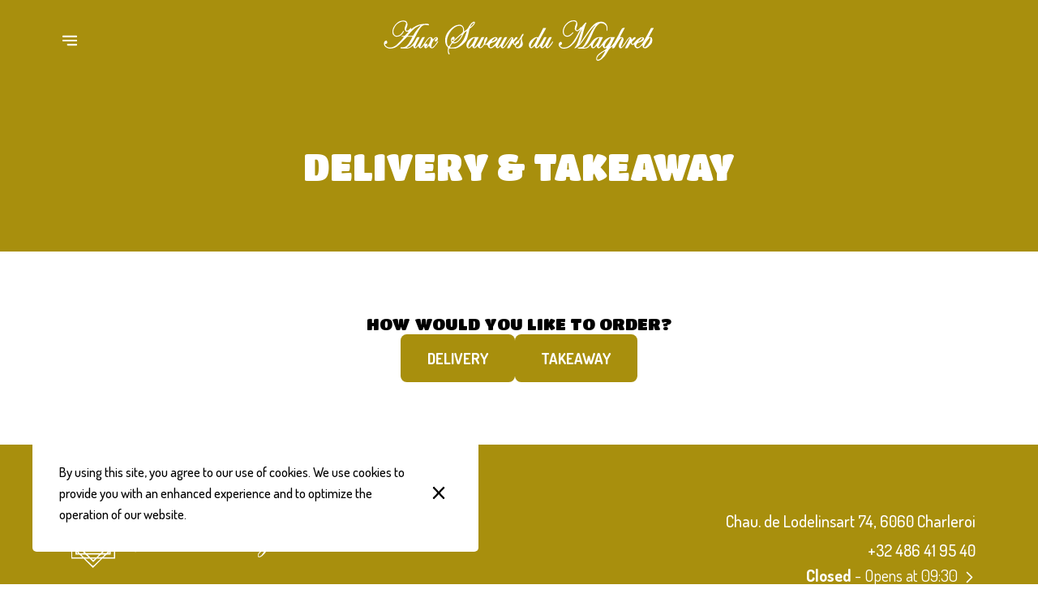

--- FILE ---
content_type: text/html; charset=utf-8
request_url: https://auxsaveursdumaghreb.be/en/food-order
body_size: 52480
content:
<!doctype html>
<html lang="en">
	<head>
		
				<meta data-react-helmet="true" charset="utf-8"/><meta data-react-helmet="true" name="viewport" content="width=device-width,initial-scale=1"/><meta data-react-helmet="true" name="description" content="Order from Aux Saveurs du Maghreb, your Moroccan Restaurant in Charleroi. Available for takeaway or delivery at home or the office."/><meta data-react-helmet="true" http-equiv="Content-Language" content="en"/><meta data-react-helmet="true" property="og:type" content="website"/><meta data-react-helmet="true" property="og:url" content="https://auxsaveursdumaghreb.be/en/food-order"/><meta data-react-helmet="true" property="og:title" content="Delivery &amp; Takeaway | Aux Saveurs du Maghreb"/><meta data-react-helmet="true" property="og:site_name" content="Aux Saveurs du Maghreb"/><meta data-react-helmet="true" property="og:description" content="Order from Aux Saveurs du Maghreb, your Moroccan Restaurant in Charleroi. Available for takeaway or delivery at home or the office."/><meta data-react-helmet="true" property="og:image" content="https://v2cdn0.centralappstatic.com/image/resize/1500x900_cover_e919e0c7c0424727875c5d0770577fd6.jpeg?w=1200"/><meta data-react-helmet="true" property="og:image:alt" content="Aux Saveurs du Maghreb"/><meta data-react-helmet="true" name="twitter:card" content="summary_large_image"/><meta data-react-helmet="true" name="twitter:title" content="Delivery &amp; Takeaway | Aux Saveurs du Maghreb"/><meta data-react-helmet="true" name="twitter:description" content="Order from Aux Saveurs du Maghreb, your Moroccan Restaurant in Charleroi. Available for takeaway or delivery at home or the office."/><meta data-react-helmet="true" property="twitter:image" content="https://v2cdn0.centralappstatic.com/image/resize/1500x900_cover_e919e0c7c0424727875c5d0770577fd6.jpeg?w=1200"/>
				<title data-react-helmet="true">Delivery &amp; Takeaway | Aux Saveurs du Maghreb</title>
				<link data-react-helmet="true" rel="icon" href="https://v2cdn1.centralappstatic.com/file/logotype_b931c6b03e844dcebb4820e355cce28f.svg" type="image/svg+xml"/><link data-react-helmet="true" rel="icon" href="https://v2cdn0.centralappstatic.com/image/resize/300x300_profile_08b65263119c45b2b7137266a4efc3e8.jpeg?w=60&amp;format=png" type="image/png" sizes="60x60"/><link data-react-helmet="true" rel="icon" href="https://v2cdn0.centralappstatic.com/image/resize/300x300_profile_08b65263119c45b2b7137266a4efc3e8.jpeg?w=72&amp;format=png" type="image/png" sizes="72x72"/><link data-react-helmet="true" rel="icon" href="https://v2cdn0.centralappstatic.com/image/resize/300x300_profile_08b65263119c45b2b7137266a4efc3e8.jpeg?w=76&amp;format=png" type="image/png" sizes="76x76"/><link data-react-helmet="true" rel="icon" href="https://v2cdn0.centralappstatic.com/image/resize/300x300_profile_08b65263119c45b2b7137266a4efc3e8.jpeg?w=114&amp;format=png" type="image/png" sizes="114x114"/><link data-react-helmet="true" rel="icon" href="https://v2cdn0.centralappstatic.com/image/resize/300x300_profile_08b65263119c45b2b7137266a4efc3e8.jpeg?w=120&amp;format=png" type="image/png" sizes="120x120"/><link data-react-helmet="true" rel="icon" href="https://v2cdn0.centralappstatic.com/image/resize/300x300_profile_08b65263119c45b2b7137266a4efc3e8.jpeg?w=144&amp;format=png" type="image/png" sizes="144x144"/><link data-react-helmet="true" rel="icon" href="https://v2cdn0.centralappstatic.com/image/resize/300x300_profile_08b65263119c45b2b7137266a4efc3e8.jpeg?w=152&amp;format=png" type="image/png" sizes="152x152"/><link data-react-helmet="true" rel="icon" href="https://v2cdn0.centralappstatic.com/image/resize/300x300_profile_08b65263119c45b2b7137266a4efc3e8.jpeg?w=180&amp;format=png" type="image/png" sizes="180x180"/><link data-react-helmet="true" rel="apple-touch-icon" href="https://v2cdn0.centralappstatic.com/image/resize/300x300_profile_08b65263119c45b2b7137266a4efc3e8.jpeg?w=60&amp;format=png" sizes="60x60"/><link data-react-helmet="true" rel="apple-touch-icon" href="https://v2cdn0.centralappstatic.com/image/resize/300x300_profile_08b65263119c45b2b7137266a4efc3e8.jpeg?w=72&amp;format=png" sizes="72x72"/><link data-react-helmet="true" rel="apple-touch-icon" href="https://v2cdn0.centralappstatic.com/image/resize/300x300_profile_08b65263119c45b2b7137266a4efc3e8.jpeg?w=76&amp;format=png" sizes="76x76"/><link data-react-helmet="true" rel="apple-touch-icon" href="https://v2cdn0.centralappstatic.com/image/resize/300x300_profile_08b65263119c45b2b7137266a4efc3e8.jpeg?w=114&amp;format=png" sizes="114x114"/><link data-react-helmet="true" rel="apple-touch-icon" href="https://v2cdn0.centralappstatic.com/image/resize/300x300_profile_08b65263119c45b2b7137266a4efc3e8.jpeg?w=120&amp;format=png" sizes="120x120"/><link data-react-helmet="true" rel="apple-touch-icon" href="https://v2cdn0.centralappstatic.com/image/resize/300x300_profile_08b65263119c45b2b7137266a4efc3e8.jpeg?w=144&amp;format=png" sizes="144x144"/><link data-react-helmet="true" rel="apple-touch-icon" href="https://v2cdn0.centralappstatic.com/image/resize/300x300_profile_08b65263119c45b2b7137266a4efc3e8.jpeg?w=152&amp;format=png" sizes="152x152"/><link data-react-helmet="true" rel="apple-touch-icon" href="https://v2cdn0.centralappstatic.com/image/resize/300x300_profile_08b65263119c45b2b7137266a4efc3e8.jpeg?w=180&amp;format=png" sizes="180x180"/><link data-react-helmet="true" rel="stylesheet" href="https://fonts.googleapis.com/css2?family=Titan+One:wght@400&amp;display=swap" media="print" onLoad="this.onload=null;this.removeAttribute(&#x27;media&#x27;);" fetchPriority="high"/><link data-react-helmet="true" rel="stylesheet" href="https://fonts.googleapis.com/css2?family=Dosis:wght@400;500;700&amp;display=swap" media="print" onLoad="this.onload=null;this.removeAttribute(&#x27;media&#x27;);" fetchPriority="high"/><link data-react-helmet="true" rel="canonical" href="https://auxsaveursdumaghreb.be/en/food-order"/><link data-react-helmet="true" rel="alternate" hrefLang="fr" href="https://auxsaveursdumaghreb.be/fr/commandes"/><link data-react-helmet="true" rel="alternate" hrefLang="en" href="https://auxsaveursdumaghreb.be/en/food-order"/><link data-react-helmet="true" rel="alternate" hrefLang="nl" href="https://auxsaveursdumaghreb.be/nl/bestellingen"/><link data-react-helmet="true" rel="alternate" hrefLang="x-default" href="https://auxsaveursdumaghreb.be/fr/commandes"/>
				<script data-react-helmet="true" type="application/ld+json">{"@context":"https://schema.org","@type":"WebPage","@id":"https://auxsaveursdumaghreb.be/en/food-order","url":"https://auxsaveursdumaghreb.be/en/food-order","inLanguage":"en","name":"Delivery & Takeaway","description":"Order from Aux Saveurs du Maghreb, your Moroccan Restaurant in Charleroi. Available for takeaway or delivery at home or the office.","image":{"@type":"ImageObject","url":"https://v2cdn0.centralappstatic.com/image/clip/1500x900_cover_e919e0c7c0424727875c5d0770577fd6.jpeg","@id":"https://v2cdn0.centralappstatic.com/image/clip/1500x900_cover_e919e0c7c0424727875c5d0770577fd6.jpeg","width":1500,"height":900}}</script>
				<link data-chunk="main" rel="preload" as="script" href="https://website-assets0.centralappstatic.com/static/runtime.3a15c8e9b4b0efc9358f.js">
<link data-chunk="main" rel="preload" as="script" href="https://website-assets0.centralappstatic.com/static/superagent.7acf35f20c4818e86d69.js">
<link data-chunk="main" rel="preload" as="script" href="https://website-assets0.centralappstatic.com/static/luxon.abb7f120b9edd4d34dda.js">
<link data-chunk="main" rel="preload" as="script" href="https://website-assets0.centralappstatic.com/static/997.a701cbe80340667e35da.js">
<link data-chunk="main" rel="preload" as="script" href="https://website-assets0.centralappstatic.com/static/9093.9b78c918267d1bfafd9a.js">
<link data-chunk="main" rel="preload" as="script" href="https://website-assets0.centralappstatic.com/static/main.7763d9354ffb54e560db.js">
<link data-chunk="pages/food-order" rel="preload" as="script" href="https://website-assets0.centralappstatic.com/static/pages/food-order.2eabe9df1a611758bd87.js">
<link data-chunk="components/meta-data" rel="preload" as="script" href="https://website-assets0.centralappstatic.com/static/components/meta-data.108d3760692178ac6938.js">
<link data-chunk="open-info-modal" rel="preload" as="script" href="https://website-assets0.centralappstatic.com/static/open-info-modal.35c40b8148277d08e635.js">
<link data-chunk="messenger-partner" rel="preload" as="script" href="https://website-assets0.centralappstatic.com/static/messenger-partner.be58aa74c7a2df200683.js">
				
				
				
				<style type="text/css">html{line-height:1.15;-webkit-text-size-adjust:100%}body{margin:0}main{display:block}h1{font-size:2em;margin:.67em 0}hr{box-sizing:content-box;height:0;overflow:visible}pre{font-family:monospace,monospace;font-size:1em}a{background-color:transparent}abbr[title]{border-bottom:none;text-decoration:underline;text-decoration:underline dotted}b,strong{font-weight:bolder}code,kbd,samp{font-family:monospace,monospace;font-size:1em}small{font-size:80%}sub,sup{font-size:75%;line-height:0;position:relative;vertical-align:baseline}sub{bottom:-.25em}sup{top:-.5em}img{border-style:none}button,input,optgroup,select,textarea{font-family:inherit;font-size:100%;line-height:1.15;margin:0}button,input{overflow:visible}button,select{text-transform:none}[type=button],[type=reset],[type=submit],button{-webkit-appearance:button}[type=button]::-moz-focus-inner,[type=reset]::-moz-focus-inner,[type=submit]::-moz-focus-inner,button::-moz-focus-inner{border-style:none;padding:0}[type=button]:-moz-focusring,[type=reset]:-moz-focusring,[type=submit]:-moz-focusring,button:-moz-focusring{outline:1px dotted ButtonText}fieldset{padding:.35em .75em .625em}legend{box-sizing:border-box;color:inherit;display:table;max-width:100%;padding:0;white-space:normal}progress{vertical-align:baseline}textarea{overflow:auto}[type=checkbox],[type=radio]{box-sizing:border-box;padding:0}[type=number]::-webkit-inner-spin-button,[type=number]::-webkit-outer-spin-button{height:auto}[type=search]{-webkit-appearance:textfield;outline-offset:-2px}[type=search]::-webkit-search-decoration{-webkit-appearance:none}::-webkit-file-upload-button{-webkit-appearance:button;font:inherit}details{display:block}summary{display:list-item}template{display:none}[hidden]{display:none}</style>
				<style data-styled="true" data-styled-version="6.1.19">:root{--font-family-title:Titan One,sans-serif;--font-family-text:Dosis,sans-serif;--font-family-nav:Dosis,sans-serif;--font-family-buttons:Dosis,sans-serif;--font-weight-title:400;--font-weight-title-bold:400;--font-weight-text:500;--font-weight-text-bold:700;--font-weight-nav:500;--font-weight-nav-bold:400;--font-weight-buttons:700;--font-weight-buttons-bold:400;--font-line-height-text:1.6;--font-line-height-text-list:1.6;--font-line-height-title:1.25;--font-line-height-buttons:1;--font-letter-spacing-title:0em;--font-letter-spacing-text:0em;--font-letter-spacing-buttons:0em;--font-letter-spacing-nav:0em;--base-font-size:15px;--font-ratio-title:1;--font-ratio-text:1.1;--font-ratio-buttons:1;--font-ratio-nav:1;--base-size-text-xsmall:1;--base-size-text-small:1.1;--base-size-text-medium:1.33;--base-size-title-small:3.51;--base-size-title-medium:4.2;--base-size-title-large:5.61;--base-ratio-text-xsmall:1.0;--base-ratio-text-small:1.1;--base-ratio-text-medium:1.2;--base-ratio-title-small:1.35;--base-ratio-title-medium:1.9;--base-ratio-title-large:2.4;--base-ratio-title-xlarge:2.8;--theme-ratio-nav:1.3vw;--theme-ratio-text:1.3vw;--theme-ratio-button:1.3vw;--theme-ratio-title:1.3vw;--font-size-nav-small:calc((var(--base-font-size) + (var(--base-ratio-text-small) - 1) * var(--theme-ratio-text)) * var(--font-ratio-nav));--font-size-nav-medium:calc((var(--base-font-size) + (var(--base-ratio-text-medium) - 1) * var(--theme-ratio-text)) * var(--font-ratio-nav));--font-size-nav-large:calc((var(--base-font-size) + (var(--base-ratio-title-medium) - 1) * var(--theme-ratio-nav)) * var(--font-ratio-nav));--font-size-buttons-xsmall:calc((var(--base-font-size) + (var(--base-ratio-text-xsmall) - 1) * var(--theme-ratio-button)) * var(--font-ratio-buttons));--font-size-buttons-small:calc((var(--base-font-size) + (var(--base-ratio-text-small) - 1) * var(--theme-ratio-button)) * var(--font-ratio-buttons));--font-size-buttons-medium:calc((var(--base-font-size) + (var(--base-ratio-text-medium) - 1) * var(--theme-ratio-button)) * var(--font-ratio-buttons));--font-size-text-xsmall:calc((var(--base-font-size) + (var(--base-ratio-text-xsmall) - 1) * var(--theme-ratio-text)) * var(--font-ratio-text));--font-size-text-small:calc((var(--base-font-size) + (var(--base-ratio-text-small) - 1) * var(--theme-ratio-text)) * var(--font-ratio-text));--font-size-text-medium:calc((var(--base-font-size) + (var(--base-ratio-text-medium) - 1) * var(--theme-ratio-text)) * var(--font-ratio-text));--font-size-title-small:calc((var(--base-font-size) + (var(--base-ratio-title-small) - 1) * var(--theme-ratio-title))* var(--font-ratio-title));--font-size-title-medium:calc((var(--base-font-size) + (var(--base-ratio-title-medium) - 1) * var(--theme-ratio-title)) * var(--font-ratio-title));--font-size-title-large:calc((var(--base-font-size) + (var(--base-ratio-title-large) - 1) * var(--theme-ratio-title)) * var(--font-ratio-title));--font-size-title-xlarge:calc((var(--base-font-size) + (var(--base-ratio-title-xlarge) - 1) * var(--theme-ratio-title)) * var(--font-ratio-title));--nav-padding-vertical:25px;--nav-panel-padding-vertical:clamp(2rem, 6vw, 4rem);--nav-panel-padding-horizontal:clamp(2rem, 6vw, 4rem);--section-divider-height:clamp(1.75rem, 6vw, 4rem);--section-divider-height-small:clamp(.5rem, 2vw, 1rem);--section-padding-vertical:0;--section-padding-horizontal:0;--section-bar-padding-vertical:clamp(0.75rem, 2vw, 1rem);--section-content-padding-vertical:clamp(1.75rem, 6vw, 4rem);--section-content-padding-horizontal:clamp(1.25rem, 6vw, 4rem);--card-content-padding:clamp(1.5rem, 4vw, 3rem);--card-content-spacing:clamp(1rem, 2vw, 2rem);--list-padding:clamp(1.25rem, 3vw, 2rem);--list-element-spacing:clamp(1rem, 3vw, 1.25rem);--small-item-padding:2vmax;--small-item-element-spacing:.55em;--section-height-minimal:50vh;--section-height-regular:70vh;--section-height-full:100vh;}/*!sc*/
@supports (width:1cqw){:root{--theme-ratio-nav:1.3cqw;--theme-ratio-text:1.3cqw;--theme-ratio-button:1.3cqw;--theme-ratio-title:1.3cqw;}}/*!sc*/
@supports (width:1cqw){:root{--nav-padding-vertical:25px;--nav-panel-padding-vertical:clamp(2rem, 6cqw, 4rem);--nav-panel-padding-horizontal:clamp(2rem, 6cqw, 4rem);--section-divider-height:clamp(1.75rem, 6cqw, 4rem);--section-padding-vertical:0;--section-padding-horizontal:0;--section-bar-padding-vertical:clamp(0.75rem, 2cqw, 1rem);--section-content-padding-vertical:clamp(1.75rem, 6cqw, 4rem);--section-content-padding-horizontal:clamp(1.25rem, 6cqw, 4rem);--section-blocks-spacing:clamp(1.5rem, 4cqw, 3rem);--card-content-padding:clamp(1.5rem, 4cqw, 3rem);--card-content-spacing:clamp(1rem, 2cqw, 2rem);--list-padding:clamp(1.25rem, 3cqw, 2rem);--list-element-spacing:clamp(1rem, 3cqw, 1.25rem);--small-item-padding:2cqmax;--small-item-element-spacing:.55em;}}/*!sc*/
@supports (width:1svh){:root{--section-height-minimal:50dvh;--section-height-regular:70dvh;--section-height-full:100dvh;}}/*!sc*/
html,body{height:100%;outline:0!important;-moz-osx-font-smoothing:grayscale;-webkit-font-smoothing:antialiased;text-size-adjust:none;font-family:var(--font-family-text);font-weight:var(--font-weight-text);line-height:var(--font-line-height-text);font-size:var(--font-size-text-medium);}/*!sc*/
body{min-height:100%;overflow-y:scroll;overscroll-behavior-y:none;padding:0;margin:0;}/*!sc*/
*,*::before,*::after{box-sizing:border-box;-webkit-touch-callout:none;-webkit-text-size-adjust:none;-webkit-tap-highlight-color:rgba(0,0,0,0);-webkit-user-select:text;}/*!sc*/
img{display:block;max-width:100%;height:auto;}/*!sc*/
a:focus,input:focus,button:focus{outline:0;}/*!sc*/
a{color:inherit;text-decoration:none;}/*!sc*/
form{width:100%;}/*!sc*/
button{border:0;background:inherit;color:inherit;cursor:pointer;margin:0;padding:0;text-align:inherit;}/*!sc*/
b,strong{font-weight:var(--font-weight-text-bold);}/*!sc*/
i,em{font-style:italic;}/*!sc*/
textarea{resize:none;}/*!sc*/
ol,ul,menu{list-style:none;}/*!sc*/
#root{height:100%;}/*!sc*/
#app,#root{display:flex;flex-direction:column;min-height:100%;background-color:#ffffff;}/*!sc*/
.leaflet-popup{text-align:unset!important;margin-bottom:unset!important;box-shadow:2px 2px 10px 0px rgba(127,127,127,0.15);}/*!sc*/
.leaflet-popup .leaflet-popup-content-wrapper{background:unset!important;color:unset!important;box-shadow:unset!important;text-align:unset!important;border-radius:.5vmax;overflow:hidden;padding:unset!important;}/*!sc*/
.leaflet-popup .leaflet-popup-content-wrapper .leaflet-popup-content{width:unset!important;margin:unset!important;}/*!sc*/
.leaflet-popup .leaflet-popup-content-wrapper .leaflet-popup-content p{margin:0;}/*!sc*/
.leaflet-popup .leaflet-popup-tip-container .leaflet-popup-tip{background:#ffffff;box-shadow:2px 2px 10px 0px rgba(127,127,127,0.15);}/*!sc*/
.leaflet-popup .leaflet-popup-close-button{display:none!important;}/*!sc*/
.reveal{--default-duration:400ms;--default-easing:cubic-bezier(0.4, 0, 0.2, 1);opacity:0;transform:translateY(60px);transition:opacity var(--scroll-animation-duration,var(--default-duration)) var(--scroll-animation-easing,var(--default-easing)),transform var(--scroll-animation-duration,var(--default-duration)) var(--scroll-animation-easing,var(--default-easing)),clip-path var(--scroll-animation-duration,var(--default-duration)) var(--scroll-animation-easing,var(--default-easing))!important;transition-delay:var(--reveal-delay,0ms)!important;}/*!sc*/
.reveal.visible{opacity:1;transform:translateY(0) scale(1);}/*!sc*/
.reveal.fade:not(.visible){opacity:0;transform:none;}/*!sc*/
.reveal.scale:not(.visible){opacity:0;transform:scale(0.95);}/*!sc*/
.reveal.slide:not(.visible){opacity:0;transform:translateY(60px);}/*!sc*/
.reveal.clip{position:relative;opacity:1;will-change:opacity;}/*!sc*/
.reveal.clip::before{content:'';position:absolute;top:0;left:0;bottom:0;right:0;background:inherit;transform:translateX(0);transition:transform 0.6s ease;z-index:100;pointer-events:none;}/*!sc*/
.reveal.clip:not(.visible){opacity:0;}/*!sc*/
.reveal.clip.visible{opacity:1;}/*!sc*/
.reveal.clip.visible::before{transform:translateX(100%);}/*!sc*/
.reveal.fast{--default-duration:200ms;--default-easing:ease-out;}/*!sc*/
.reveal.medium{--default-duration:400ms;--default-easing:cubic-bezier(0.4, 0, 0.2, 1);}/*!sc*/
.reveal.slow{--default-duration:600ms;--default-easing:ease-in-out;}/*!sc*/
.reveal.motion-small{--default-duration:400ms;--default-easing:cubic-bezier(0.4, 0, 0.2, 1);}/*!sc*/
.reveal.motion-large{--default-duration:480ms;--default-easing:cubic-bezier(0.4, 0, 0.2, 1);}/*!sc*/
data-styled.g1[id="sc-global-kAZLfJ1"]{content:"sc-global-kAZLfJ1,"}/*!sc*/
.hkIjiN{display:flex;flex:0 0 auto;align-items:center;justify-content:center;position:relative;border-radius:.4vmax;width:100%;height:100%;padding:0;}/*!sc*/
.cgbLJ{display:flex;flex:0 0 auto;align-items:center;justify-content:center;position:relative;border-radius:.4vmax;width:1em;height:1em;padding:0;}/*!sc*/
data-styled.g16[id="sc-wwxfff-0"]{content:"hkIjiN,cgbLJ,"}/*!sc*/
.fSgeqM{display:inline-block;flex:none;width:100%;height:100%;}/*!sc*/
data-styled.g17[id="sc-wwxfff-1"]{content:"fSgeqM,"}/*!sc*/
.eLRnSN{display:block;width:100%;height:100%;fill:currentColor;}/*!sc*/
data-styled.g18[id="sc-wwxfff-2"]{content:"eLRnSN,"}/*!sc*/
.fCtOev{border:0;padding:2px 0;background:none;position:relative;overflow:hidden;max-width:100%;display:inline-flex;width:fit-content;justify-content:center;text-align:inherit;cursor:pointer;}/*!sc*/
.fCtOev,.fCtOev.fCtOev{text-decoration:none;}/*!sc*/
.fCtOev,.fCtOev *{user-select:none;}/*!sc*/
data-styled.g19[id="sc-1merjty-0"]{content:"fCtOev,"}/*!sc*/
.hHeqeK{position:relative;width:0.75em;height:0.75em;margin-left:.33em;order:3;transition:all 200ms cubic-bezier(0.23,1,0.32,1);}/*!sc*/
.hHeqeK .sc-wwxfff-0{position:absolute;top:0.1em;left:0;width:100%;height:100%;transform-origin:center;transform:rotate(0);transition:transform 200ms cubic-bezier(0.23,1,0.32,1);}/*!sc*/
data-styled.g20[id="sc-1merjty-1"]{content:"hHeqeK,"}/*!sc*/
.fWTEGz{min-width:1px;order:2;text-decoration:none;}/*!sc*/
data-styled.g21[id="sc-1merjty-2"]{content:"fWTEGz,"}/*!sc*/
.kHaKjC{min-width:1px;display:flex;align-items:center;justify-content:center;}/*!sc*/
.kHaKjC .sc-1merjty-2 span{width:100%;background-image:linear-gradient(transparent calc(100% - 2px),currentColor 1px);background-repeat:no-repeat;background-size:0% 100%;transition:background-size 200ms cubic-bezier(0.23,1,0.32,1);padding-bottom:2px;}/*!sc*/
.kHaKjC .sc-1merjty-2 span:hover{background-size:100% 100%;transition:background-size 300ms cubic-bezier(0.23,1,0.32,1);}/*!sc*/
.ehfoAU{min-width:1px;display:flex;align-items:center;justify-content:center;}/*!sc*/
.ehfoAU .sc-1merjty-2{position:relative;}/*!sc*/
.ehfoAU .sc-1merjty-2:after{position:absolute;display:block;content:"";height:2px;left:0;right:0;bottom:0;background-color:currentColor;color:inherit;transition:all 200ms cubic-bezier(0.23,1,0.32,1);}/*!sc*/
.ehfoAU .sc-1merjty-2:hover:after{transition:all 300ms cubic-bezier(0.23,1,0.32,1);}/*!sc*/
.ehfoAU .sc-1merjty-2:after{transform-origin:left;transform:scaleX(0);opacity:0;}/*!sc*/
.ehfoAU .sc-1merjty-2:hover:after{opacity:1;transform:scaleX(1);}/*!sc*/
.eWANoB{min-width:1px;display:flex;align-items:center;justify-content:center;}/*!sc*/
.eWANoB .sc-1merjty-2{position:relative;}/*!sc*/
.eWANoB .sc-1merjty-2:after{position:absolute;display:block;content:"";height:2px;left:0;right:0;bottom:0;background-color:currentColor;color:inherit;transition:all 200ms cubic-bezier(0.23,1,0.32,1);}/*!sc*/
.eWANoB .sc-1merjty-2:hover:after{transition:all 300ms cubic-bezier(0.23,1,0.32,1);}/*!sc*/
.eWANoB .sc-1merjty-2:after{opacity:0.5;}/*!sc*/
.eWANoB .sc-1merjty-2:hover:after{opacity:1;}/*!sc*/
.fQnJfG{min-width:1px;display:flex;align-items:center;justify-content:center;}/*!sc*/
data-styled.g22[id="sc-1merjty-3"]{content:"kHaKjC,ehfoAU,eWANoB,fQnJfG,"}/*!sc*/
.hMrVFs{width:100%;display:flex;flex-direction:column;justify-content:inherit;align-items:inherit;text-wrap:balance;}/*!sc*/
data-styled.g26[id="sc-t33o52-0"]{content:"hMrVFs,"}/*!sc*/
.jbMMJk{font-size:var(--font-size-title-small);font-family:var(--font-family-title);font-weight:var(--font-weight-title);letter-spacing:var(--font-letter-spacing-title);text-transform:uppercase;line-height:var(--font-line-height-title);margin:0.35em 0;padding:0;}/*!sc*/
.jbMMJk:first-child{margin-top:0;}/*!sc*/
.jbMMJk:last-child{margin-bottom:0;}/*!sc*/
.epbviS{font-size:var(--font-size-title-xlarge);font-family:var(--font-family-title);font-weight:var(--font-weight-title);letter-spacing:var(--font-letter-spacing-title);text-transform:uppercase;line-height:var(--font-line-height-title);margin:0.35em 0;padding:0;}/*!sc*/
.epbviS:first-child{margin-top:0;}/*!sc*/
.epbviS:last-child{margin-bottom:0;}/*!sc*/
data-styled.g27[id="sc-t33o52-1"]{content:"jbMMJk,epbviS,"}/*!sc*/
.hVowyk{position:relative;display:flex;align-items:center;text-shadow:none;height:100%;width:100%;}/*!sc*/
data-styled.g43[id="sc-1s1ogc0-0"]{content:"hVowyk,"}/*!sc*/
.hDIagA{display:flex;align-items:center;justify-content:center;width:100%;height:auto;min-width:1px;margin:0;order:2;text-decoration:none;}/*!sc*/
data-styled.g44[id="sc-1s1ogc0-1"]{content:"hDIagA,"}/*!sc*/
.cqFaoP{border:0;padding:0;background:none;background-color:inherit;position:relative;width:100%;max-width:fit-content;display:inline-flex;justify-content:center;font-size:var(--font-size-buttons-medium);font-family:var(--font-family-buttons);font-weight:var(--font-weight-buttons);line-height:var(--font-line-height-buttons);letter-spacing:var(--font-letter-spacing-buttons);text-align:center;text-transform:uppercase;cursor:pointer;border-radius:.6vmax;padding:1.1em 1.8em;transition:1s all cubic-bezier(0.23,1,0.32,1);}/*!sc*/
.cqFaoP,.cqFaoP.cqFaoP{text-decoration:none;}/*!sc*/
.cqFaoP,.cqFaoP *{user-select:none;}/*!sc*/
html.has-hover .cqFaoP:hover{transform:scale(1.025);}/*!sc*/
.isvQSY{border:0;padding:0;background:none;background-color:inherit;position:relative;width:100%;max-width:fit-content;display:inline-flex;justify-content:center;font-size:var(--font-size-buttons-medium);font-family:var(--font-family-buttons);font-weight:var(--font-weight-buttons);line-height:var(--font-line-height-buttons);letter-spacing:var(--font-letter-spacing-buttons);text-align:center;text-transform:uppercase;cursor:pointer;border-radius:.6vmax;font-size:var(--font-size-buttons-small);padding:0.9em 1.85em;transition:1s all cubic-bezier(0.23,1,0.32,1);}/*!sc*/
.isvQSY,.isvQSY.isvQSY{text-decoration:none;}/*!sc*/
.isvQSY,.isvQSY *{user-select:none;}/*!sc*/
html.has-hover .isvQSY:hover{transform:scale(1.025);}/*!sc*/
data-styled.g45[id="sc-1s1ogc0-2"]{content:"cqFaoP,isvQSY,"}/*!sc*/
.bhtGiG{position:relative;width:100%;height:100%;padding-bottom:unset;}/*!sc*/
data-styled.g68[id="sc-1hqmlgk-0"]{content:"bhtGiG,"}/*!sc*/
.bDsEOf{display:flex;justify-content:center;align-items:center;position:relative;width:100%;height:100%;}/*!sc*/
.bDsEOf img{filter:none;}/*!sc*/
data-styled.g69[id="sc-1hqmlgk-1"]{content:"bDsEOf,"}/*!sc*/
.knDqWm{width:100%;height:100%;object-fit:contain;}/*!sc*/
data-styled.g70[id="sc-1hqmlgk-2"]{content:"knDqWm,"}/*!sc*/
.hNVxzj{position:absolute;display:flex;top:0;right:0;padding:2vmax;color:#000;opacity:0.4;}/*!sc*/
data-styled.g71[id="sc-1hqmlgk-3"]{content:"hNVxzj,"}/*!sc*/
.clpDZF{position:relative;height:100%;width:100%;display:flex;align-items:center;}/*!sc*/
.clpDZF.hidden{display:none;}/*!sc*/
data-styled.g72[id="sc-1hqmlgk-4"]{content:"clpDZF,"}/*!sc*/
.gmvbkA{order:2;z-index:3;flex:1 1 auto;min-width:1px;display:flex;height:100%;justify-content:center;align-items:center;transition:padding 300ms cubic-bezier(0.23,1,0.32,1);}/*!sc*/
@media (min-width: 900px){.gmvbkA{width:50%;}}/*!sc*/
data-styled.g77[id="sc-1gcp8t8-0"]{content:"gmvbkA,"}/*!sc*/
.dMYktf{order:3;z-index:3;width:10%;display:flex;justify-content:end;}/*!sc*/
@media (min-width: 900px){.dMYktf{order:1;width:20%;display:flex;justify-content:start;}}/*!sc*/
data-styled.g78[id="sc-1gcp8t8-1"]{content:"dMYktf,"}/*!sc*/
.dxgTaY{order:1;width:10%;z-index:3;display:flex;align-items:center;justify-content:start;}/*!sc*/
@media (min-width: 900px){.dxgTaY{order:3;width:20%;height:100%;justify-content:end;}}/*!sc*/
data-styled.g79[id="sc-1gcp8t8-2"]{content:"dxgTaY,"}/*!sc*/
.cSKIQt{position:relative;display:flex;align-items:center;justify-content:center;text-align:center;font-size:0;width:100%;height:100%;font-family:var(--font-family-title);font-weight:var(--font-weight-title);text-transform:uppercase;}/*!sc*/
data-styled.g80[id="sc-1gcp8t8-3"]{content:"cSKIQt,"}/*!sc*/
.hEvLMF{display:inline-flex;cursor:pointer;}/*!sc*/
data-styled.g81[id="sc-1gcp8t8-4"]{content:"hEvLMF,"}/*!sc*/
.kDDfPj{display:flex;align-items:center;justify-content:center;width:var(--font-size-nav-medium);height:var(--font-size-nav-medium);flex:0 0 auto;text-rendering:geometricPrecision;transform-origin:50% 50%;transform:translateZ(1px);}/*!sc*/
@media (min-width: 900px){html.has-hover .sc-1gcp8t8-4:hover .kDDfPj{transform:scale(1.15) translateZ(1px);transition:all .35s cubic-bezier(0.23,1,0.32,1);}}/*!sc*/
data-styled.g82[id="sc-1gcp8t8-5"]{content:"kDDfPj,"}/*!sc*/
.itYZIR{position:relative;left:0;right:0;z-index:500;order:1;height:100px;transition:all 200ms cubic-bezier(0.23,1,0.32,1);}/*!sc*/
data-styled.g85[id="sc-1ia2oy7-0"]{content:"itYZIR,"}/*!sc*/
.jJcmXP{z-index:3;padding:var(--nav-padding-vertical) 0;width:100%;height:100%;}/*!sc*/
data-styled.g86[id="sc-1ia2oy7-1"]{content:"jJcmXP,"}/*!sc*/
.hxHYmP{padding:0 var(--section-padding-horizontal);width:100%;height:100%;}/*!sc*/
data-styled.g87[id="sc-1ia2oy7-2"]{content:"hxHYmP,"}/*!sc*/
.iKIjEv{width:100%;height:100%;padding:0 var(--section-content-padding-horizontal);gap:var(--section-blocks-spacing);display:flex;align-items:center;}/*!sc*/
data-styled.g88[id="sc-1ia2oy7-3"]{content:"iKIjEv,"}/*!sc*/
.jxYfqL{display:flex;flex-wrap:wrap;flex:0 0 auto;margin:0;padding:0;}/*!sc*/
data-styled.g97[id="sc-1tzml6v-0"]{content:"jxYfqL,"}/*!sc*/
.hxhxJc{flex:0 0 auto;align-items:center;text-transform:uppercase;}/*!sc*/
.hxhxJc::after{margin:0 0.35em;display:inline-block;content:"•";}/*!sc*/
.hxhxJc:last-child::after{display:none;}/*!sc*/
data-styled.g98[id="sc-1tzml6v-1"]{content:"hxhxJc,"}/*!sc*/
.hELIKM{z-index:500;position:fixed;left:0;right:0;width:100%;display:flex;flex-direction:column;color:#ffffff;background-color:#a88f0d;}/*!sc*/
.hELIKM img{filter:brightness(0) invert(1);}/*!sc*/
data-styled.g140[id="sc-1u9apea-0"]{content:"hELIKM,"}/*!sc*/
.cLpAnh{position:fixed;top:0;left:0;z-index:600;height:100%;width:100%;visibility:hidden;transform:translateZ(1px);}/*!sc*/
.cLpAnh.is-open{visibility:visible;}/*!sc*/
data-styled.g151[id="sc-1pm9a4f-0"]{content:"cLpAnh,"}/*!sc*/
.ktndoz{position:absolute;top:0;left:0;width:100%;height:100%;opacity:0;background:rgba(0,0,0,.6);backdrop-filter:blur(2px);transition:opacity .5s cubic-bezier(0.23,1,0.32,1);}/*!sc*/
.sc-1pm9a4f-0.is-open .ktndoz{opacity:1;}/*!sc*/
data-styled.g152[id="sc-1pm9a4f-1"]{content:"ktndoz,"}/*!sc*/
.WleUL{position:absolute;pointer-events:none;top:0;left:0;width:100%;height:100%;display:flex;z-index:3;}/*!sc*/
data-styled.g153[id="sc-1pm9a4f-2"]{content:"WleUL,"}/*!sc*/
.cfzinJ{display:flex;margin-bottom:2.75vh;}/*!sc*/
@media (min-width: 900px){.cfzinJ{margin-bottom:0;}}/*!sc*/
data-styled.g154[id="sc-1pm9a4f-3"]{content:"cfzinJ,"}/*!sc*/
.jXAaxx{position:absolute;top:1.5em;right:1.5em;width:1em;height:1em;box-sizing:content-box;display:none;color:#fff;z-index:2;background:none;border:none;outline:none;cursor:pointer;pointer-events:auto;opacity:0;transition:all .5s cubic-bezier(0.23,1,0.32,1);top:1.5em;right:1.5em;}/*!sc*/
@media (min-width: 900px){.jXAaxx{display:flex;}}/*!sc*/
.sc-1pm9a4f-0.is-open .jXAaxx{opacity:1;}/*!sc*/
data-styled.g155[id="sc-1pm9a4f-4"]{content:"jXAaxx,"}/*!sc*/
.loDavk{flex:1 0 auto;display:flex;flex-direction:column;justify-content:flex-start;font-size:var(--font-size-nav-large);font-family:var(--font-family-nav);font-weight:var(--font-weight-nav);letter-spacing:var(--font-letter-spacing-nav);gap:.5em;}/*!sc*/
data-styled.g156[id="sc-1pm9a4f-5"]{content:"loDavk,"}/*!sc*/
.iIqlnB{text-decoration:none;align-items:center;width:100%;padding-right:1.5em;display:inline-block;opacity:1;transition:opacity 200ms cubic-bezier(0.23,1,0.32,1);}/*!sc*/
.iIqlnB:hover{opacity:0.9;transition:opacity 300ms cubic-bezier(0.23,1,0.32,1);}/*!sc*/
data-styled.g157[id="sc-1pm9a4f-6"]{content:"iIqlnB,"}/*!sc*/
.bzbkDH{transition:all 300ms cubic-bezier(0.23,1,0.32,1);display:flex;}/*!sc*/
.bzbkDH span{white-space:nowrap;overflow:hidden;text-overflow:ellipsis;}/*!sc*/
data-styled.g159[id="sc-1pm9a4f-8"]{content:"bzbkDH,"}/*!sc*/
.fbKJPT{display:flex;}/*!sc*/
.fbKJPT a.active .sc-1pm9a4f-8>span{position:relative;}/*!sc*/
.fbKJPT a.active .sc-1pm9a4f-8>span:after{position:absolute;display:block;content:"";height:2px;left:0;right:0;bottom:0;background-color:currentColor;color:inherit;transition:all 200ms cubic-bezier(0.23,1,0.32,1);}/*!sc*/
.fbKJPT a.active .sc-1pm9a4f-8>span:hover:after{transition:all 300ms cubic-bezier(0.23,1,0.32,1);}/*!sc*/
.fbKJPT a.active .sc-1pm9a4f-8>span:after{opacity:0.5;}/*!sc*/
.fbKJPT a.active .sc-1pm9a4f-8>span:hover:after{opacity:1;}/*!sc*/
.fbKJPT a:not(.active) .sc-1pm9a4f-8>span{position:relative;}/*!sc*/
.fbKJPT a:not(.active) .sc-1pm9a4f-8>span:after{position:absolute;display:block;content:"";height:2px;left:0;right:0;bottom:0;background-color:currentColor;color:inherit;transition:all 200ms cubic-bezier(0.23,1,0.32,1);}/*!sc*/
.fbKJPT a:not(.active) .sc-1pm9a4f-8>span:hover:after{transition:all 300ms cubic-bezier(0.23,1,0.32,1);}/*!sc*/
.fbKJPT a:not(.active) .sc-1pm9a4f-8>span:after{transform-origin:left;transform:scaleX(0);opacity:0;}/*!sc*/
.fbKJPT a:not(.active) .sc-1pm9a4f-8>span:hover:after{opacity:1;transform:scaleX(1);}/*!sc*/
data-styled.g160[id="sc-1pm9a4f-9"]{content:"fbKJPT,"}/*!sc*/
.ivxNWA{flex:0 0 auto;display:flex;flex-direction:column;gap:.55em;z-index:4;}/*!sc*/
data-styled.g161[id="sc-1pm9a4f-10"]{content:"ivxNWA,"}/*!sc*/
.jzEwRt{margin:0;padding:0;display:flex;flex-direction:column;align-items:flex-start;font-size:var(--font-size-text-medium);}/*!sc*/
data-styled.g162[id="sc-1pm9a4f-11"]{content:"jzEwRt,"}/*!sc*/
.jSpzwg{overflow-y:auto;display:flex;flex:1;flex-direction:column;justify-content:flex-start;width:100%;gap:2.75vh;-webkit-overflow-scrolling:touch;}/*!sc*/
.jSpzwg::-webkit-scrollbar{display:none;}/*!sc*/
data-styled.g163[id="sc-1pm9a4f-12"]{content:"jSpzwg,"}/*!sc*/
.dbHOlG{z-index:3;flex:1;transform:translateZ(0px);visibility:hidden;display:flex;container-type:inline-size;container-name:auto;flex-direction:column;justify-content:flex-start;pointer-events:auto;visibility:inherit;left:0;transform:translateX(-101%) translateZ(0px);position:absolute;width:100%;height:100%;color:#ffffff;background-color:#000;transition:all .5s cubic-bezier(0.23,1,0.32,1),padding 0s;}/*!sc*/
.dbHOlG.is-open{visibility:visible;display:flex;}/*!sc*/
@media (min-width: 900px){.dbHOlG{z-index:2;visibility:inherit;min-width:300px;max-width:500px;width:clamp(250px,30vw,500px);position:relative;}}/*!sc*/
.dbHOlG.is-open{z-index:3;transform:translateX(0) translateZ(0px);}/*!sc*/
@media (min-width: 900px){.dbHOlG.is-open{z-index:2;}}/*!sc*/
@media (min-width: 900px){.dbHOlG{box-shadow:2px 2px 10px 0px rgba(0,0,0,0.15);}}/*!sc*/
data-styled.g164[id="sc-1pm9a4f-13"]{content:"dbHOlG,"}/*!sc*/
.hrNKZB{display:flex;width:1em;height:1em;padding:1em;margin:-1em;box-sizing:content-box;background:none;border:none;outline:none;cursor:pointer;pointer-events:auto;transition:all .5s cubic-bezier(0.23,1,0.32,1);opacity:1;}/*!sc*/
@media (min-width: 900px){.hrNKZB{display:none;}}/*!sc*/
data-styled.g165[id="sc-1pm9a4f-14"]{content:"hrNKZB,"}/*!sc*/
.fpVDHH{width:100%;height:100%;display:flex;padding:calc(var(--nav-panel-padding-vertical) + 0px) calc(var(--nav-panel-padding-horizontal) + 0px);flex-direction:column;}/*!sc*/
data-styled.g166[id="sc-1pm9a4f-15"]{content:"fpVDHH,"}/*!sc*/
.htRkdu{z-index:3;-webkit-overflow-scrolling:touch;pointer-events:auto;display:flex;container-type:inline-size;container-name:auto;height:100%;width:100%;color:#ffffff;background-color:#a88f0d;box-shadow:2px 2px 10px 0px rgba(84,71,6,0.15);}/*!sc*/
@media (min-width: 900px){.htRkdu{min-width:300px;max-width:500px;width:clamp(300px,40vw,500px);}}/*!sc*/
data-styled.g167[id="sc-1pm9a4f-16"]{content:"htRkdu,"}/*!sc*/
.iQvTts{z-index:3;display:flex;height:100%;width:100%;transition:all .5s cubic-bezier(0.23,1,0.32,1);left:0;transform:translateX(-101%) translateZ(1px);}/*!sc*/
@media (min-width: 900px){.iQvTts{width:unset;}}/*!sc*/
.sc-1pm9a4f-0.is-open .iQvTts{transform:translateX(0) translateZ(1px);}/*!sc*/
data-styled.g168[id="sc-1pm9a4f-17"]{content:"iQvTts,"}/*!sc*/
.wHKCH{display:flex;position:relative;container-type:inline-size;container-name:section;width:100%;z-index:2;background-color:#a88f0d;color:#ffffff;}/*!sc*/
.wHKCH>*{flex:1;}/*!sc*/
.wHKCH .sc-1s1ogc0-2{background-color:#ffffff;color:#000;}/*!sc*/
html.has-hover .wHKCH .sc-1s1ogc0-2:hover{background-color:#ffffff;color:#000;box-shadow:2px 2px 10px 0px rgba(15,15,15,0);}/*!sc*/
.wHKCH .sc-nzj269-2{background-color:#ffffff;color:#000;}/*!sc*/
html.has-hover .wHKCH .sc-nzj269-2:hover{background-color:#ffffff;color:#000;box-shadow:2px 2px 10px 0px rgba(15,15,15,0);}/*!sc*/
.wHKCH .sc-1i0ezhe-0{border-color:#ffffff;background-color:transparent;}/*!sc*/
html.has-hover .wHKCH .sc-1i0ezhe-0:hover{background-color:#ffffff;color:#000;border-color:#ffffff;}/*!sc*/
.wHKCH .sc-1i0ezhe-0.active{background-color:#ffffff;color:#000;border-color:#ffffff;}/*!sc*/
.wHKCH .sc-19t3dlf-2{background-color:#ffffff;color:#000;}/*!sc*/
html.has-hover .wHKCH .sc-19t3dlf-2:hover{background-color:#ffffff;color:#000;box-shadow:2px 2px 10px 0px rgba(15,15,15,0);}/*!sc*/
.wHKCH .sc-1phof9t-3:hover,.wHKCH .sc-1phof9t-3.active_pagination{background-color:#ffffff;color:#000;}/*!sc*/
.wHKCH .sc-1nv9frr-0,.wHKCH .sc-1hqmlgk-2.transparent.whitefiltered{filter:brightness(0) invert(1);}/*!sc*/
.gjWyfv{display:flex;position:relative;container-type:inline-size;container-name:section;width:100%;z-index:2;background-color:#ffffff;color:#000;}/*!sc*/
.gjWyfv>*{flex:1;}/*!sc*/
.gjWyfv .sc-1s1ogc0-2{background-color:#a88f0d;color:#ffffff;}/*!sc*/
html.has-hover .gjWyfv .sc-1s1ogc0-2:hover{background-color:#a88f0d;color:#ffffff;box-shadow:2px 2px 10px 0px rgba(10,8,0,0);}/*!sc*/
.gjWyfv .sc-sukjjm-0 .sc-sukjjm-1{background-color:#ffffff;color:#000;border-color:#e6e6e6;}/*!sc*/
html.has-hover .gjWyfv .sc-sukjjm-0 .sc-sukjjm-1:hover{border-color:#a88f0d;}/*!sc*/
.gjWyfv .sc-nzj269-2{background-color:#a88f0d;color:#ffffff;}/*!sc*/
html.has-hover .gjWyfv .sc-nzj269-2:hover{background-color:#a88f0d;color:#ffffff;box-shadow:2px 2px 10px 0px rgba(10,8,0,0);}/*!sc*/
.gjWyfv .sc-1i0ezhe-0{border-color:#a88f0d;background-color:transparent;}/*!sc*/
.gjWyfv .sc-1i0ezhe-0.active{background-color:#a88f0d;color:#ffffff;border-color:#a88f0d;}/*!sc*/
html.has-hover .gjWyfv .sc-1i0ezhe-0:hover{background-color:#a88f0d;color:#ffffff;border-color:#a88f0d;}/*!sc*/
.gjWyfv .sc-19t3dlf-2{background-color:#a88f0d;color:#ffffff;}/*!sc*/
html.has-hover .gjWyfv .sc-19t3dlf-2:hover{background-color:#a88f0d;color:#ffffff;box-shadow:2px 2px 10px 0px rgba(10,8,0,0);}/*!sc*/
.gjWyfv .sc-1phof9t-3:hover,.gjWyfv .sc-1phof9t-3.active_pagination{background-color:#a88f0d;color:#ffffff;}/*!sc*/
data-styled.g176[id="sc-1v868b9-0"]{content:"wHKCH,gjWyfv,"}/*!sc*/
.gLSDLY{position:relative;overflow:hidden;display:flex;align-items:center;width:100%;height:auto;}/*!sc*/
data-styled.g184[id="sc-gc4w3h-0"]{content:"gLSDLY,"}/*!sc*/
.fJCuQW{display:flex;width:100%;height:100%;flex-direction:column;justify-content:center;padding:var(--section-padding-vertical) 0;gap:clamp(1.5rem, 4vw, 3rem);}/*!sc*/
data-styled.g185[id="sc-gc4w3h-1"]{content:"fJCuQW,"}/*!sc*/
.ffblHw{padding:0 var(--section-padding-horizontal);width:100%;height:100%;display:flex;flex-direction:column;justify-content:center;gap:clamp(1.5rem, 4vw, 3rem);}/*!sc*/
data-styled.g187[id="sc-gc4w3h-3"]{content:"ffblHw,"}/*!sc*/
.cmONNb{width:100%;height:100%;margin:0 auto;max-width:100%;padding:var(--section-content-padding-vertical) var(--section-content-padding-horizontal);display:flex;flex-direction:column;gap:clamp(1.5rem, 4vw, 3rem);text-align:left;align-items:flex-start;justify-content:center;}/*!sc*/
data-styled.g189[id="sc-gc4w3h-5"]{content:"cmONNb,"}/*!sc*/
.kqrYGn{display:flex;width:100%;height:100%;z-index:2;flex-direction:column;justify-content:center;gap:clamp(1.5rem, 4vw, 3rem);margin:auto;text-align:center;align-items:center;margin:0 auto;}/*!sc*/
data-styled.g260[id="sc-1wgs3lm-0"]{content:"kqrYGn,"}/*!sc*/
.jtlMoa{display:flex;width:100%;height:100%;flex-direction:column;justify-content:center;}/*!sc*/
data-styled.g263[id="sc-1wgs3lm-3"]{content:"jtlMoa,"}/*!sc*/
.epIBbT{display:flex;align-items:center;justify-content:flex-start;flex-wrap:wrap;gap:.55em;font-size:var(--font-size-text-xsmall);}/*!sc*/
data-styled.g265[id="sc-1ytn0zt-0"]{content:"epIBbT,"}/*!sc*/
.bJrhgS{display:inline-block;flex:0 0 auto;transition:all .3s cubic-bezier(0.23,1,0.32,1);padding:.75em;border-radius:.4vmax;background:#ffffff;border:1px solid #ffffff;}/*!sc*/
.bJrhgS.bJrhgS{color:#a88f0d;}/*!sc*/
html.has-hover .bJrhgS:hover{transform:scale(1.05);}/*!sc*/
data-styled.g266[id="sc-hcgbfa-0"]{content:"bJrhgS,"}/*!sc*/
.bhCpvh{display:flex;align-items:center;justify-content:center;width:var(--font-size-buttons-medium);height:var(--font-size-buttons-medium);}/*!sc*/
data-styled.g267[id="sc-hcgbfa-1"]{content:"bhCpvh,"}/*!sc*/
.ea-dMEI{width:100%;max-width:500px;font-size:var(--font-size-text-medium);font-family:var(--font-family-text);font-weight:var(--font-weight-text);color:inherit;}/*!sc*/
data-styled.g268[id="sc-19v6pim-0"]{content:"ea-dMEI,"}/*!sc*/
.ddfXBr{position:relative;padding:calc(.55em / 2) 0;width:100%;display:flex;align-items:baseline;}/*!sc*/
.ddfXBr:first-child{padding-top:0;}/*!sc*/
.ddfXBr:last-child{border-bottom:0;padding-bottom:0;}/*!sc*/
.ddfXBr::after{position:absolute;bottom:0;left:0;right:0;content:"";border-bottom:2px solid;opacity:.15;}/*!sc*/
.ddfXBr:last-child::after{display:none;}/*!sc*/
.krsovg{position:relative;padding:calc(.55em / 2) 0;width:100%;display:flex;align-items:baseline;font-weight:700;}/*!sc*/
.krsovg:first-child{padding-top:0;}/*!sc*/
.krsovg:last-child{border-bottom:0;padding-bottom:0;}/*!sc*/
.krsovg::after{position:absolute;bottom:0;left:0;right:0;content:"";border-bottom:2px solid;opacity:.15;}/*!sc*/
.krsovg:last-child::after{display:none;}/*!sc*/
data-styled.g269[id="sc-19v6pim-1"]{content:"ddfXBr,krsovg,"}/*!sc*/
.bYXavN{flex:0 0 auto;padding-right:3em;}/*!sc*/
data-styled.g270[id="sc-19v6pim-2"]{content:"bYXavN,"}/*!sc*/
.kOReDy{display:flex;flex-direction:column;align-items:end;flex:1 1 auto;text-align:right;}/*!sc*/
data-styled.g271[id="sc-19v6pim-3"]{content:"kOReDy,"}/*!sc*/
.fChARj{display:flex;justify-content:flex-end;gap:.55em;}/*!sc*/
data-styled.g272[id="sc-19v6pim-4"]{content:"fChARj,"}/*!sc*/
.eMJJAY{flex:0 0 auto;}/*!sc*/
data-styled.g273[id="sc-19v6pim-5"]{content:"eMJJAY,"}/*!sc*/
.enIpSC{width:100%;height:2px;background-color:#e6e6e6;opacity:.15;margin:0;}/*!sc*/
data-styled.g277[id="sc-m40bf6-0"]{content:"enIpSC,"}/*!sc*/
.jjALcu{display:flex;justify-content:flex-end;width:100%;}/*!sc*/
data-styled.g278[id="sc-x4mu7a-0"]{content:"jjALcu,"}/*!sc*/
.cdYCFC{width:100%;margin:0;padding:0;list-style:none;display:flex;flex-direction:row;align-items:center;flex-wrap:wrap;gap:clamp(0.75rem, 1.45vw, 0.95rem);flex-direction:row;justify-content:center;}/*!sc*/
@media(min-width: 900px){.cdYCFC{justify-content:flex-end;}}/*!sc*/
data-styled.g280[id="sc-x4mu7a-2"]{content:"cdYCFC,"}/*!sc*/
.eBPdxK{width:fit-content;position:relative;}/*!sc*/
.eBPdxK:after{position:absolute;display:block;content:"";height:2px;left:0;right:0;bottom:0;background-color:currentColor;color:inherit;transition:all 200ms cubic-bezier(0.23,1,0.32,1);}/*!sc*/
.eBPdxK:hover:after{transition:all 300ms cubic-bezier(0.23,1,0.32,1);}/*!sc*/
.eBPdxK:after{transform-origin:left;transform:scaleX(0);opacity:0;}/*!sc*/
.eBPdxK:hover:after{opacity:1;transform:scaleX(1);}/*!sc*/
data-styled.g281[id="sc-x4mu7a-3"]{content:"eBPdxK,"}/*!sc*/
.fizXAp{width:100%;display:flex;flex-direction:column;gap:clamp(1.5rem, 4vw, 3rem);}/*!sc*/
data-styled.g289[id="sc-1e6nnp0-0"]{content:"fizXAp,"}/*!sc*/
.iIzfAh{display:flex;flex-direction:column;gap:clamp(1.5rem, 4vw, 3rem);}/*!sc*/
@media (min-width: 900px){.iIzfAh{flex-direction:row;}.iIzfAh >*{flex:1;}.iIzfAh >*.nav{flex:2;}}/*!sc*/
data-styled.g290[id="sc-1e6nnp0-1"]{content:"iIzfAh,"}/*!sc*/
.gkEOEi{position:relative;width:100%;height:100%;display:flex;align-items:center;justify-content:center;text-align:center;}/*!sc*/
.gkEOEi.logo{order:1;}/*!sc*/
.gkEOEi.basicInfos{order:2;}/*!sc*/
.gkEOEi.newsletter{order:3;}/*!sc*/
.gkEOEi.socials{order:4;}/*!sc*/
@media (min-width: 900px){.gkEOEi{align-items:center;justify-content:flex-start;text-align:left;}.gkEOEi.logo,.gkEOEi.basicInfos,.gkEOEi.newsletter,.gkEOEi.socials{order:unset;}.gkEOEi.logo{align-self:flex-start;width:100%;height:100%;}.gkEOEi.logo img{object-position:left;}}/*!sc*/
.bKDVOe{position:relative;width:100%;height:100%;display:flex;align-items:center;justify-content:center;text-align:center;}/*!sc*/
.bKDVOe.logo{order:1;}/*!sc*/
.bKDVOe.basicInfos{order:2;}/*!sc*/
.bKDVOe.newsletter{order:3;}/*!sc*/
.bKDVOe.socials{order:4;}/*!sc*/
@media (min-width: 900px){.bKDVOe{align-items:center;justify-content:flex-end;text-align:right;}.bKDVOe.logo,.bKDVOe.basicInfos,.bKDVOe.newsletter,.bKDVOe.socials{order:unset;}.bKDVOe.logo{align-self:flex-start;width:100%;height:100%;}.bKDVOe.logo img{object-position:left;}}/*!sc*/
data-styled.g291[id="sc-1e6nnp0-2"]{content:"gkEOEi,bKDVOe,"}/*!sc*/
.fHqKrc{width:100%;max-width:500px;display:flex;flex-direction:column;margin-top:2.75vh;gap:2.75vh;}/*!sc*/
@media (min-width: 900px){.fHqKrc{display:none;}}/*!sc*/
data-styled.g292[id="sc-1e6nnp0-3"]{content:"fHqKrc,"}/*!sc*/
.jicCuh{display:none;}/*!sc*/
@media (min-width: 900px){.jicCuh{display:flex;}}/*!sc*/
data-styled.g293[id="sc-1e6nnp0-4"]{content:"jicCuh,"}/*!sc*/
.khEQiE{display:flex;max-width:300px;max-height:300px;height:100%;margin:0;}/*!sc*/
data-styled.g295[id="sc-1e6nnp0-6"]{content:"khEQiE,"}/*!sc*/
.jYwhTK{display:flex;gap:.55em;}/*!sc*/
data-styled.g296[id="sc-1e6nnp0-7"]{content:"jYwhTK,"}/*!sc*/
.htsJPL{display:flex;flex-direction:column;width:100%;gap:.55em;align-items:center;}/*!sc*/
@media (min-width: 900px){.htsJPL{align-items:flex-end;}}/*!sc*/
data-styled.g297[id="sc-1e6nnp0-8"]{content:"htsJPL,"}/*!sc*/
.fRPMmh{width:100%;font-size:var(--font-size-text-xsmall);padding:var(--section-bar-padding-vertical) var(--section-padding-horizontal);background:#ffffff;color:#000;}/*!sc*/
data-styled.g301[id="sc-11j9y41-0"]{content:"fRPMmh,"}/*!sc*/
.fEcCYg{display:flex;padding:0 var(--section-content-padding-horizontal);gap:clamp(0.75rem, 1.45vw, 0.95rem);flex-direction:column;margin:0 auto;max-width:100%;justify-content:center;align-items:center;flex-wrap:wrap;}/*!sc*/
@media (min-width: 900px){.fEcCYg{flex-direction:row;justify-content:space-between;}}/*!sc*/
data-styled.g302[id="sc-11j9y41-1"]{content:"fEcCYg,"}/*!sc*/
.btXbbm{display:flex;gap:.55em;width:100%;justify-content:center;flex-direction:row;flex-wrap:wrap;align-items:center;}/*!sc*/
data-styled.g303[id="sc-11j9y41-2"]{content:"btXbbm,"}/*!sc*/
@media (min-width: 900px){.eEEABH{justify-content:center;flex:1;}}/*!sc*/
data-styled.g304[id="sc-11j9y41-3"]{content:"eEEABH,"}/*!sc*/
@media (min-width: 900px){.kuaTOk{justify-content:flex-end;flex:.5;}}/*!sc*/
data-styled.g305[id="sc-11j9y41-4"]{content:"kuaTOk,"}/*!sc*/
.cNOBkd{position:relative;font-weight:var(--font-weight-text-bold);width:100%;}/*!sc*/
@media (min-width: 900px){.cNOBkd{justify-content:flex-start;flex:.5;}}/*!sc*/
data-styled.g306[id="sc-11j9y41-5"]{content:"cNOBkd,"}/*!sc*/
.dwkMhx{display:flex;width:100%;flex-direction:column;}/*!sc*/
data-styled.g313[id="sc-1k3f0lm-0"]{content:"dwkMhx,"}/*!sc*/
.icybgt{position:relative;flex:1 0 auto;}/*!sc*/
.icybgt>*:first-child .sc-gc4w3h-0{padding-top:80px;}/*!sc*/
data-styled.g314[id="sc-3ylfta-0"]{content:"icybgt,"}/*!sc*/
.hfGWIN{position:relative;flex:0 0 auto;}/*!sc*/
data-styled.g315[id="sc-3ylfta-1"]{content:"hfGWIN,"}/*!sc*/
.dDlMvX{display:flex;flex-direction:column;width:100%;gap:var(--section-blocks-spacing);max-width:calc(820px + 5vw);text-align:center;align-items:center;margin:0 auto;}/*!sc*/
data-styled.g316[id="sc-rs4cg6-0"]{content:"dDlMvX,"}/*!sc*/
.ktgtqI{position:fixed;display:flex;flex-direction:column;pointer-events:auto;bottom:0;left:0;z-index:800;width:100%;container-type:inline-size;}/*!sc*/
@media (min-width: 681px){.ktgtqI{max-width:550px;margin:0 2rem 2rem;border-radius:.4vmax;}}/*!sc*/
.ktgtqI>*:not(:last-child){margin-bottom:1rem;}/*!sc*/
data-styled.g344[id="sc-ywvlny-0"]{content:"ktgtqI,"}/*!sc*/
.gwZMgJ{display:flex;margin:auto;flex-direction:column;width:100%;align-items:center;justify-content:space-between;gap:clamp(1.5rem, 4vw, 3rem);}/*!sc*/
data-styled.g579[id="sc-eg4uxe-0"]{content:"gwZMgJ,"}/*!sc*/
.emsxWQ{position:relative;display:flex;flex-direction:row;gap:clamp(1.5rem, 4vw, 3rem);}/*!sc*/
data-styled.g580[id="sc-eg4uxe-1"]{content:"emsxWQ,"}/*!sc*/
</style>
				<link rel="stylesheet" href=https://fonts.googleapis.com/css2?family=Titan+One:wght@400&display=swap media="print" onLoad="this.onload=null;this.removeAttribute('media');" fetchPriority="high" /><link rel="stylesheet" href=https://fonts.googleapis.com/css2?family=Dosis:wght@400;500;700&display=swap media="print" onLoad="this.onload=null;this.removeAttribute('media');" fetchPriority="high" />
			
	</head>
	<body>
		
		<div id="app"><link rel="preload" as="image" href="https://v2cdn1.centralappstatic.com/file/logotype_b931c6b03e844dcebb4820e355cce28f.svg" fetchPriority="high"/><link rel="preload" as="image" href="https://v2cdn1.centralappstatic.com/file/logo_117a0f10633548efb0904585328b6155.svg" fetchPriority="high"/><header class="sc-1u9apea-0 hELIKM"><div class="sc-1ia2oy7-0 itYZIR"><div class="sc-1ia2oy7-1 jJcmXP"><div class="sc-1ia2oy7-2 hxHYmP"><div class="sc-1ia2oy7-3 iKIjEv"><div class="sc-1gcp8t8-1 dMYktf"><div class="sc-1gcp8t8-4 hEvLMF"><div class="sc-1gcp8t8-5 kDDfPj"><span class="sc-wwxfff-0 hkIjiN"><div class="sc-wwxfff-1 fSgeqM"><svg xmlns="http://www.w3.org/2000/svg" width="100%" height="100%" viewBox="0 0 500 500" class="sc-wwxfff-2 eLRnSN"><path d="M15.6233766,139 L484.336364,139 C492.961039,139 499.95974,125.558603 499.95974,109 C499.95974,92.4389023 492.95974,79 484.336364,79 L15.6233766,79 C6.9987013,79 0,92.4413966 0,109 C0,125.558603 7,139 15.6233766,139 Z"></path><path d="M484.336364,220 L15.6233766,220 C6.9987013,220 0,233.441397 0,250 C0,266.558603 7,280 15.6233766,280 L484.336364,280 C492.961039,280 499.95974,266.558603 499.95974,250 C499.95974,233.441397 492.961039,220 484.336364,220 Z"></path><path d="M484.336364,361 L171.861039,361 C163.236364,361 156.237662,374.441397 156.237662,391 C156.237662,407.561098 163.237662,421 171.861039,421 L484.336364,421 C492.961039,421 499.95974,407.558603 499.95974,391 C499.95974,374.438902 492.961039,361 484.336364,361 Z"></path></svg></div></span></div></div></div><div class="sc-1gcp8t8-0 gmvbkA"><a class="sc-1gcp8t8-3 cSKIQt" href="/en" data-discover="true">Aux Saveurs du Maghreb<div class="sc-1hqmlgk-4 clpDZF"><div class="sc-1hqmlgk-0 bhtGiG"><div class="sc-1hqmlgk-1 bDsEOf transparent whitefiltered"><div class="sc-1hqmlgk-3 hNVxzj"></div><img src="https://v2cdn1.centralappstatic.com/file/logotype_b931c6b03e844dcebb4820e355cce28f.svg" alt="Aux Saveurs du Maghreb" title="Aux Saveurs du Maghreb" loading="eager" fetchPriority="high" class="sc-1hqmlgk-2 knDqWm transparent whitefiltered"/></div></div></div></a></div><div class="sc-1gcp8t8-2 dxgTaY"></div></div></div></div></div><div class="sc-1pm9a4f-0 cLpAnh"><div class="sc-1pm9a4f-1 ktndoz"></div><button class="sc-1pm9a4f-4 jXAaxx"><span class="sc-wwxfff-0 cgbLJ"><div class="sc-wwxfff-1 fSgeqM"><svg xmlns="http://www.w3.org/2000/svg" width="100%" height="100%" viewBox="0 0 500 500" class="sc-wwxfff-2 eLRnSN"><path d="M299.562195,249.985366 L467.810976,81.7292683 C472.439024,77.097561 474.992683,70.9182927 475,64.3292683 C475,57.7365854 472.446341,51.55 467.810976,46.9256098 L453.067073,32.1853659 C448.431707,27.5426829 442.252439,25 435.656098,25 C429.070732,25 422.891463,27.5426829 418.256098,32.1853659 L250.007317,200.430488 L81.7512195,32.1853659 C77.1231707,27.5426829 70.9402439,25 64.347561,25 C57.7621951,25 51.5792683,27.5426829 46.9512195,32.1853659 L32.2,46.9256098 C22.6,56.5256098 22.6,72.1402439 32.2,81.7292683 L200.452439,249.985366 L32.2,418.234146 C27.5682927,422.873171 25.0182927,429.052439 25.0182927,435.641463 C25.0182927,442.230488 27.5682927,448.409756 32.2,453.045122 L46.947561,467.785366 C51.5756098,472.42439 57.7621951,474.970732 64.3439024,474.970732 C70.9365854,474.970732 77.1195122,472.42439 81.747561,467.785366 L250.003659,299.536585 L418.252439,467.785366 C422.887805,472.42439 429.067073,474.970732 435.652439,474.970732 L435.659756,474.970732 C442.24878,474.970732 448.428049,472.42439 453.063415,467.785366 L467.807317,453.045122 C472.435366,448.413415 474.989024,442.230488 474.989024,435.641463 C474.989024,429.052439 472.435366,422.873171 467.807317,418.237805 L299.562195,249.985366 Z"></path></svg></div></span></button><div class="sc-1pm9a4f-2 WleUL"><div class="sc-1pm9a4f-17 iQvTts"><div class="sc-1pm9a4f-16 htRkdu"><div class="sc-1pm9a4f-15 fpVDHH"><div class="sc-1pm9a4f-3 cfzinJ"><button class="sc-1pm9a4f-14 hrNKZB"><span class="sc-wwxfff-0 cgbLJ"><div class="sc-wwxfff-1 fSgeqM"><svg xmlns="http://www.w3.org/2000/svg" width="100%" height="100%" viewBox="0 0 500 500" class="sc-wwxfff-2 eLRnSN"><path d="M299.562195,249.985366 L467.810976,81.7292683 C472.439024,77.097561 474.992683,70.9182927 475,64.3292683 C475,57.7365854 472.446341,51.55 467.810976,46.9256098 L453.067073,32.1853659 C448.431707,27.5426829 442.252439,25 435.656098,25 C429.070732,25 422.891463,27.5426829 418.256098,32.1853659 L250.007317,200.430488 L81.7512195,32.1853659 C77.1231707,27.5426829 70.9402439,25 64.347561,25 C57.7621951,25 51.5792683,27.5426829 46.9512195,32.1853659 L32.2,46.9256098 C22.6,56.5256098 22.6,72.1402439 32.2,81.7292683 L200.452439,249.985366 L32.2,418.234146 C27.5682927,422.873171 25.0182927,429.052439 25.0182927,435.641463 C25.0182927,442.230488 27.5682927,448.409756 32.2,453.045122 L46.947561,467.785366 C51.5756098,472.42439 57.7621951,474.970732 64.3439024,474.970732 C70.9365854,474.970732 77.1195122,472.42439 81.747561,467.785366 L250.003659,299.536585 L418.252439,467.785366 C422.887805,472.42439 429.067073,474.970732 435.652439,474.970732 L435.659756,474.970732 C442.24878,474.970732 448.428049,472.42439 453.063415,467.785366 L467.807317,453.045122 C472.435366,448.413415 474.989024,442.230488 474.989024,435.641463 C474.989024,429.052439 472.435366,422.873171 467.807317,418.237805 L299.562195,249.985366 Z"></path></svg></div></span></button></div><div class="sc-1pm9a4f-12 jSpzwg"><div class="sc-1pm9a4f-5 loDavk"><div class="sc-1pm9a4f-9 fbKJPT"><a class="sc-1pm9a4f-6 iIqlnB" href="/en/menu/4980293860723785851" data-discover="true"><div class="sc-1pm9a4f-8 bzbkDH"><span>Menu </span></div></a></div><div class="sc-1pm9a4f-9 fbKJPT"><a aria-current="page" class="sc-1pm9a4f-6 iIqlnB active" href="/en/food-order" data-discover="true"><div class="sc-1pm9a4f-8 bzbkDH"><span>Delivery &amp; Takeaway</span></div></a></div><div class="sc-1pm9a4f-9 fbKJPT"><a class="sc-1pm9a4f-6 iIqlnB" href="/en/reservation" data-discover="true"><div class="sc-1pm9a4f-8 bzbkDH"><span>Reservation</span></div></a></div><div class="sc-1pm9a4f-9 fbKJPT"><a class="sc-1pm9a4f-6 iIqlnB" href="/en/event-venue" data-discover="true"><div class="sc-1pm9a4f-8 bzbkDH"><span>Groups and Private Events</span></div></a></div><div class="sc-1pm9a4f-9 fbKJPT"><a class="sc-1pm9a4f-6 iIqlnB" href="/en/about" data-discover="true"><div class="sc-1pm9a4f-8 bzbkDH"><span>Our concept</span></div></a></div><div class="sc-1pm9a4f-9 fbKJPT"><a class="sc-1pm9a4f-6 iIqlnB" href="/en/jobs" data-discover="true"><div class="sc-1pm9a4f-8 bzbkDH"><span>Recruitment</span></div></a></div><div class="sc-1pm9a4f-9 fbKJPT"><a class="sc-1pm9a4f-6 iIqlnB" href="/en/contact" data-discover="true"><div class="sc-1pm9a4f-8 bzbkDH"><span>Contact</span></div></a></div></div><div class="sc-1pm9a4f-10 ivxNWA"><div class="sc-t33o52-0 hMrVFs"><div class="sc-t33o52-1 jbMMJk">Address and Contact</div></div><ul class="sc-1pm9a4f-11 jzEwRt"><a target="_blank" rel="noopener noreferrer nofollow" href="https://www.google.com/maps/dir/?api=1&amp;destination=50.4249759,4.4778443" class="sc-1merjty-0 fCtOev"><div class="sc-1merjty-3 kHaKjC"><div class="sc-1merjty-2 fWTEGz"><span>Chau. de Lodelinsart 74<br/> 6060 Charleroi</span></div></div></a><a href="tel:+32486419540" rel="noopener noreferrer" class="sc-1merjty-0 fCtOev"><div class="sc-1merjty-3 ehfoAU"><div class="sc-1merjty-2 fWTEGz">+32 486 41 95 40</div></div></a></ul></div><div class="sc-1pm9a4f-10 ivxNWA"><div class="sc-t33o52-0 hMrVFs"><div class="sc-t33o52-1 jbMMJk">Change language</div></div><ul class="sc-1pm9a4f-11 jzEwRt"><div class="sc-1tzml6v-2"><ul class="sc-1tzml6v-0 jxYfqL"><li class="sc-1tzml6v-1 hxhxJc"><a href="/en" class="sc-1merjty-0 fCtOev"><div class="sc-1merjty-3 eWANoB"><div class="sc-1merjty-2 fWTEGz">EN</div></div></a></li><li class="sc-1tzml6v-1 hxhxJc"><a href="/fr" class="sc-1merjty-0 fCtOev"><div class="sc-1merjty-3 ehfoAU"><div class="sc-1merjty-2 fWTEGz">FR</div></div></a></li><li class="sc-1tzml6v-1 hxhxJc"><a href="/nl" class="sc-1merjty-0 fCtOev"><div class="sc-1merjty-3 ehfoAU"><div class="sc-1merjty-2 fWTEGz">NL</div></div></a></li></ul></div></ul></div></div></div></div><div class="sc-1pm9a4f-13 dbHOlG"><div class="sc-1pm9a4f-15 fpVDHH"><div class="sc-1pm9a4f-3 cfzinJ"><button class="sc-1pm9a4f-14 hrNKZB"><span class="sc-wwxfff-0 cgbLJ"><div class="sc-wwxfff-1 fSgeqM"><svg xmlns="http://www.w3.org/2000/svg" width="100%" height="100%" viewBox="0 0 500 500" class="sc-wwxfff-2 eLRnSN"><path d="M368.734 33.1645C358.624 23.0555 342.681 22.3345 331.738 30.9985L329.306 33.1645L132.166 230.286C122.056 240.396 121.333 256.339 129.999 267.281L132.166 269.713L329.306 466.835C340.193 477.722 357.846 477.722 368.734 466.835C378.844 456.725 379.567 440.784 370.901 429.842L368.734 427.411L191.32 250.008L368.734 72.5885C378.844 62.4805 379.567 46.5385 370.901 35.5965L368.734 33.1645Z"></path></svg></div></span></button></div><div class="sc-1pm9a4f-12 jSpzwg"><div class="sc-1pm9a4f-5 loDavk"></div></div></div></div></div></div></div></header><main class="sc-3ylfta-0 icybgt"><section class="sc-1v868b9-0 wHKCH"><div class="sc-gc4w3h-0 gLSDLY"><div class="sc-1wgs3lm-3 jtlMoa"><div class="sc-gc4w3h-1 fJCuQW"><div class="sc-gc4w3h-3 ffblHw"><div class="sc-gc4w3h-5 cmONNb"><div class="sc-1wgs3lm-0 kqrYGn reveal fade motion-large" style="--reveal-delay:0ms;--scroll-animation-duration:480ms;--scroll-animation-easing:cubic-bezier(0.4, 0, 0.2, 1)"><div class="sc-rs4cg6-0 dDlMvX"><div class="sc-t33o52-0 hMrVFs"><h1 class="sc-t33o52-1 epbviS">Delivery &amp; Takeaway</h1></div></div></div></div></div></div></div></div></section><section class="sc-1v868b9-0 gjWyfv"><div class="sc-gc4w3h-0 gLSDLY"><div class="sc-gc4w3h-1 fJCuQW"><div class="sc-gc4w3h-3 ffblHw"><div class="sc-gc4w3h-5 cmONNb"><div class="sc-eg4uxe-0 gwZMgJ"><div class="sc-t33o52-0 hMrVFs"><div class="sc-t33o52-1 jbMMJk">How would you like to order?</div></div><div class="sc-eg4uxe-1 emsxWQ"><button class="sc-1s1ogc0-2 cqFaoP"><div class="sc-1s1ogc0-0 hVowyk"><p class="sc-1s1ogc0-1 hDIagA">Delivery</p></div></button><button class="sc-1s1ogc0-2 cqFaoP"><div class="sc-1s1ogc0-0 hVowyk"><p class="sc-1s1ogc0-1 hDIagA">Takeaway</p></div></button></div></div></div></div></div></div></section></main><footer class="sc-3ylfta-1 hfGWIN"><section class="sc-1v868b9-0 wHKCH"><div class="sc-gc4w3h-0 gLSDLY"><div class="sc-gc4w3h-1 fJCuQW"><div class="sc-gc4w3h-3 ffblHw"><div class="sc-gc4w3h-5 cmONNb"><div class="sc-1k3f0lm-0 dwkMhx"><div class="sc-1e6nnp0-0 fizXAp"><div class="sc-1e6nnp0-1 iIzfAh"><div class="sc-1e6nnp0-2 gkEOEi logo"><div class="sc-1e6nnp0-6 khEQiE"><div class="sc-1hqmlgk-4 clpDZF"><div class="sc-1hqmlgk-0 bhtGiG"><div class="sc-1hqmlgk-1 bDsEOf transparent whitefiltered"><div class="sc-1hqmlgk-3 hNVxzj"></div><img src="https://v2cdn1.centralappstatic.com/file/logo_117a0f10633548efb0904585328b6155.svg" alt="Image of Aux Saveurs du Maghreb" title="Image of Aux Saveurs du Maghreb" loading="eager" fetchPriority="high" class="sc-1hqmlgk-2 knDqWm transparent whitefiltered"/></div></div></div></div></div><div class="sc-1e6nnp0-2 bKDVOe basicInfos"><div class="sc-1e6nnp0-8 htsJPL"><a target="_blank" rel="noopener noreferrer nofollow" href="https://www.google.com/maps/dir/?api=1&amp;destination=50.4249759,4.4778443" class="sc-1merjty-0 fCtOev"><div class="sc-1merjty-3 ehfoAU"><div class="sc-1merjty-2 fWTEGz"><span>Chau. de Lodelinsart 74,  6060 Charleroi</span></div></div></a><div class="sc-1e6nnp0-7 jYwhTK"><a href="tel:+32486419540" rel="noopener noreferrer" class="sc-1merjty-0 fCtOev"><div class="sc-1merjty-3 ehfoAU"><div class="sc-1merjty-2 fWTEGz">+32 486 41 95 40</div></div></a></div><div class="sc-1e6nnp0-3 fHqKrc"><div class="sc-t33o52-0 hMrVFs"><div class="sc-t33o52-1 jbMMJk">Opening hours</div></div><div class="sc-19v6pim-0 ea-dMEI"><div class="sc-19v6pim-1 ddfXBr"><div class="sc-19v6pim-2 bYXavN">Monday</div><div class="sc-19v6pim-3 kOReDy"><div class="sc-19v6pim-4 fChARj"><div class="sc-19v6pim-5 eMJJAY">09:30 - 22:00</div></div></div></div><div class="sc-19v6pim-1 ddfXBr"><div class="sc-19v6pim-2 bYXavN">Tuesday</div><div class="sc-19v6pim-3 kOReDy"><div class="sc-19v6pim-4 fChARj"><div class="sc-19v6pim-5 eMJJAY">Closed</div></div></div></div><div class="sc-19v6pim-1 ddfXBr"><div class="sc-19v6pim-2 bYXavN">Wednesday</div><div class="sc-19v6pim-3 kOReDy"><div class="sc-19v6pim-4 fChARj"><div class="sc-19v6pim-5 eMJJAY">09:30 - 22:00</div></div></div></div><div class="sc-19v6pim-1 ddfXBr"><div class="sc-19v6pim-2 bYXavN">Thursday</div><div class="sc-19v6pim-3 kOReDy"><div class="sc-19v6pim-4 fChARj"><div class="sc-19v6pim-5 eMJJAY">09:30 - 22:00</div></div></div></div><div class="sc-19v6pim-1 ddfXBr"><div class="sc-19v6pim-2 bYXavN">Friday</div><div class="sc-19v6pim-3 kOReDy"><div class="sc-19v6pim-4 fChARj"><div class="sc-19v6pim-5 eMJJAY">15:00 - 22:00</div></div></div></div><div class="sc-19v6pim-1 krsovg"><div class="sc-19v6pim-2 bYXavN">Saturday</div><div class="sc-19v6pim-3 kOReDy"><div class="sc-19v6pim-4 fChARj"><div class="sc-19v6pim-5 eMJJAY">09:30 - 22:00</div></div></div></div><div class="sc-19v6pim-1 ddfXBr"><div class="sc-19v6pim-2 bYXavN">Sunday</div><div class="sc-19v6pim-3 kOReDy"><div class="sc-19v6pim-4 fChARj"><div class="sc-19v6pim-5 eMJJAY">09:30 - 22:00</div></div></div></div></div></div><div class="sc-1e6nnp0-4 jicCuh"><button class="sc-1merjty-0 fCtOev"><div class="sc-1merjty-3 fQnJfG"><div class="sc-1merjty-2 fWTEGz"><div><b>Closed</b> - Opens at 09:30</div></div><div class="sc-1merjty-1 hHeqeK"><span class="sc-wwxfff-0 hkIjiN"><div class="sc-wwxfff-1 fSgeqM"><svg xmlns="http://www.w3.org/2000/svg" width="100%" height="100%" viewBox="0 0 500 500" class="sc-wwxfff-2 eLRnSN"><path d="M131.715 467.285C141.825 477.394 157.768 478.115 168.711 469.451L171.143 467.285L368.283 270.163C378.393 260.053 379.116 244.111 370.45 233.169L368.283 230.737L171.143 33.6147C160.256 22.7277 142.603 22.7277 131.715 33.6147C121.605 43.7247 120.882 59.6657 129.548 70.6077L131.715 73.0387L309.129 250.441L131.715 427.861C121.605 437.969 120.882 453.911 129.548 464.853L131.715 467.285Z"></path></svg></div></span></div></div></button></div></div></div></div><span class="sc-m40bf6-0 enIpSC"></span><div class="sc-1e6nnp0-1 iIzfAh"><div class="sc-1e6nnp0-2 gkEOEi socials"><div class="sc-1ytn0zt-0 epIBbT"><a target="_blank" rel="noopener noreferrer nofollow" href="https://www.facebook.com/1497805416978102" title="Follow-us on Facebook" class="sc-hcgbfa-0 bJrhgS"><span class="sc-hcgbfa-1 bhCpvh"><span class="sc-wwxfff-0 hkIjiN"><div class="sc-wwxfff-1 fSgeqM"><svg xmlns="http://www.w3.org/2000/svg" width="100%" height="100%" viewBox="0 0 500 500" class="sc-wwxfff-2 eLRnSN"><path d="M352.699,44.6597l-53.2782-0.0855c-59.8563,0-98.5381,39.6862-98.5381,101.1111v46.619h-53.5689
	c-4.629,0-8.3775,3.7528-8.3775,8.3817v67.5456c0,4.629,3.7528,8.3775,8.3775,8.3775h53.5689v170.4391
	c0,4.629,3.7485,8.3775,8.3775,8.3775h69.8922c4.629,0,8.3775-3.7527,8.3775-8.3775V276.6092h62.6345
	c4.629,0,8.3775-3.7485,8.3775-8.3775l0.0256-67.5456c0-2.2226-0.8848-4.3512-2.4534-5.9241
	c-1.5686-1.5729-3.7057-2.4577-5.9284-2.4577h-62.6559v-39.5195c0-18.9947,4.5264-28.6373,29.2699-28.6373l35.8907-0.0128
	c4.6247,0,8.3732-3.7528,8.3732-8.3775v-62.72C361.0637,48.4167,357.3195,44.6682,352.699,44.6597z"></path></svg></div></span></span></a><a target="_blank" rel="noopener noreferrer nofollow" href="https://www.google.com/maps/place/Aux+saveurs+du+maghreb/@50.4249759,4.4778443,15z/data=!4m2!3m1!1s0x0%3a0xf0d856e15d62466d?sa=X&amp;ved=2ahUKEwj796Thnev3AhWZD-wKHWEiAgEQ_BJ6BAhNEAU" title="Find us on Google" class="sc-hcgbfa-0 bJrhgS"><span class="sc-hcgbfa-1 bhCpvh"><span class="sc-wwxfff-0 hkIjiN"><div class="sc-wwxfff-1 fSgeqM"><svg xmlns="http://www.w3.org/2000/svg" width="100%" height="100%" viewBox="0 0 500 500" class="sc-wwxfff-2 eLRnSN"><path d="M85 185.628c0 1.55.026-.904.068.602 1.63 67.557 39.718 116.672 75.586 161.27 28.046 34.873 54.537 67.81 64.54 109.948.267 1.127.555 2.444.862 3.923C228.36 472.514 238.58 481 249.999 481c11.42 0 21.64-8.486 23.945-19.626.306-1.481.595-2.799.863-3.927 10.002-42.137 35.493-76.075 63.539-110.948 35.867-44.597 73.956-91.712 75.584-159.235.043-1.54.07-.085.07-1.636C414 95.954 339.878 19 250 19S85 95.954 85 185.628zM314.59 176c-.564-16.22-7.13-31.393-18.663-42.929-12.07-12.075-28.12-18.725-45.189-18.725-2.949 0-5.865.212-8.738.603L297.435 49c30.778 11.16 56.472 33.023 72.565 61.073L314.59 176zm-66.09-40c12.42 0 24.097 4.785 32.88 13.473C290.163 158.162 295 169.713 295 182c0 12.288-4.837 23.839-13.62 32.527C272.597 223.216 260.92 228 248.5 228c-12.42 0-24.097-4.785-32.88-13.473C206.837 205.838 202 194.287 202 182c0-12.287 4.837-23.838 13.62-32.527S236.08 136 248.5 136zm-1.027-96c10.131 0 20.01 1.114 29.527 3.21L202.904 132 147 83.723C172.221 56.819 207.933 40 247.473 40zm-114.706 60L190 148.737 114.457 238c-5.526-15.396-8.95-31.983-9.395-50.401-.04-1.34-.06-2.68-.062-4.02 0-31.273 10.328-60.194 27.767-83.579zm48.98 88c.56 16.38 7.19 31.702 18.841 43.35 12.185 12.183 28.386 18.892 45.62 18.892 2.967 0 5.9-.213 8.792-.604L180.69 338c-1.9-2.379-3.803-4.75-5.7-7.114-19.407-24.18-38.187-47.6-50.99-74.23L181.746 188zM323.66 333.1c-27.444 34.548-55.821 70.272-66.505 115.843a159.463 159.463 0 0 0-.952 4.38c-.863 4.221-4.28 4.677-5.709 4.677-1.428 0-4.845-.456-5.706-4.675a155.929 155.929 0 0 0-.952-4.382c-8.516-36.321-28.272-66.385-49.837-94.586L382.407 128c6.82 16.804 10.593 35.183 10.593 54.44 0 1.378-.023 2.747-.063 4.147-1.455 61.137-34.398 102.608-69.276 146.513z"></path></svg></div></span></span></a></div></div><div class="sc-1e6nnp0-2 bKDVOe nav"><div class="sc-x4mu7a-0 jjALcu"><ul class="sc-x4mu7a-2 cdYCFC"><li class="sc-x4mu7a-3 eBPdxK"><a class="" href="/en" data-discover="true">Home</a></li><li class="sc-x4mu7a-3 eBPdxK"><a class="" href="/en/about" data-discover="true"><span>Our concept</span></a></li><li class="sc-x4mu7a-3 eBPdxK"><a class="" href="/en/contact" data-discover="true">Contact</a></li></ul></div></div></div><div class="sc-1e6nnp0-1 iIzfAh"><div class="sc-1e6nnp0-2 gkEOEi newsletter"><button class="sc-1s1ogc0-2 isvQSY"><div class="sc-1s1ogc0-0 hVowyk"><p class="sc-1s1ogc0-1 hDIagA">Subscribe to our newsletter</p></div></button></div></div></div></div></div></div></div></div></section><section class="sc-1v868b9-0 gjWyfv"><div class="sc-11j9y41-0 fRPMmh"><div class="sc-11j9y41-1 fEcCYg"><div class="sc-11j9y41-2 sc-11j9y41-5 btXbbm cNOBkd">© Aux Saveurs du Maghreb 2026</div><div class="sc-11j9y41-2 sc-11j9y41-3 btXbbm eEEABH"><a class="sc-1merjty-0 fCtOev" href="/en/legal-notice" data-discover="true"><div class="sc-1merjty-3 ehfoAU"><div class="sc-1merjty-2 fWTEGz">Legal Notice</div></div></a><a class="sc-1merjty-0 fCtOev" href="/en/data-protections" data-discover="true"><div class="sc-1merjty-3 ehfoAU"><div class="sc-1merjty-2 fWTEGz">Data privacy</div></div></a><a class="sc-1merjty-0 fCtOev" href="/en/cookie-settings" data-discover="true"><div class="sc-1merjty-3 ehfoAU"><div class="sc-1merjty-2 fWTEGz">Cookies settings</div></div></a></div><div class="sc-11j9y41-2 sc-11j9y41-4 btXbbm kuaTOk"><a target="_blank" rel="noopener noreferrer nofollow" href="https://centralapp.com" class="sc-1merjty-0 fCtOev"><div class="sc-1merjty-3 ehfoAU"><div class="sc-1merjty-2 fWTEGz">Created by CentralApp</div></div></a><a target="_blank" rel="noopener noreferrer nofollow" href="https://business.centralapp.com/company/centralapp_saas/4642085016329781326/dashboard" class="sc-1merjty-0 fCtOev"><div class="sc-1merjty-3 ehfoAU"><div class="sc-1merjty-2 fWTEGz">Login</div></div></a></div></div></div></section></footer><aside class="sc-ywvlny-0 ktgtqI"></aside></div>
		<div id="modal"></div>
		<script>window.__LANG = "en";</script>
		<script>window.__ENV = "production";</script>
		<script>window.__API = "https://apibeta-cf.centralapp.com";</script>
		<script>window.__ADMIN = "https://business.centralapp.com";</script>
		<script>window.__DOMAIN = "auxsaveursdumaghreb.be";</script>

		<script>window.__RECAPTCHA = "6LetqAIqAAAAABqVUqhdqrou6KnLHMEA7ncPC9B-";</script>
		<script type="text/dont_execute" id="__MESSAGES">{"Lactose_free":[{"type":0,"value":"Lactose-free"}],"Vegan":[{"type":0,"value":"Vegan"}],"Vegetarian":[{"type":0,"value":"Vegetarian"}],"Gluten free":[{"type":0,"value":"Gluten-free"}],"Hallal":[{"type":0,"value":"Halal"}],"Kosher":[{"type":0,"value":"Kosher"}],"Text explaining that a restaurant offers dish options for vegetarians, gluten free, halal, etc.":[{"type":0,"value":"Includes "},{"type":1,"value":"list"},{"type":0,"value":" options."}],"Popular":[{"type":0,"value":"Popular"}],"New":[{"type":0,"value":"New"}],"Seasonal":[{"type":0,"value":"Seasonal"}],"Homemade":[{"type":0,"value":"Homemade"}],"Private openair parking":[{"type":0,"value":"Private open-air parking"}],"Private covered parking":[{"type":0,"value":"Private covered parking"}],"Free ticket to a public validated parking":[{"type":0,"value":"Public parking with free ticket"}],"Bike parking":[{"type":0,"value":"Bike Parking"}],"Wheelchair access":[{"type":0,"value":"Wheelchair accessible"}],"Valet service":[{"type":0,"value":"Valet service"}],"Free Wifi":[{"type":0,"value":"Free Wi-Fi"}],"Smoking area":[{"type":0,"value":"Smoking area available"}],"Aircon":[{"type":0,"value":"Air cooling"}],"Rooftop":[{"type":0,"value":"Rooftop seating"}],"Outdoor seating":[{"type":0,"value":"Outdoor seating"}],"All you can eat":[{"type":0,"value":"Buffet: All-you-can-eat"}],"Tasting menu":[{"type":0,"value":"Tasting menu available"}],"Organic":[{"type":0,"value":"Organic ingredients"}],"Ambiance":[{"type":0,"value":"Ambiance"}],"Casual":[{"type":0,"value":"Casual attire"}],"Formal":[{"type":0,"value":"Formal attire"}],"Streetwear":[{"type":0,"value":"Streetwear attire"}],"Business":[{"type":0,"value":"Business attire"}],"Bar":[{"type":0,"value":"Bar available"}],"Happy hour":[{"type":0,"value":"Happy hour available"}],"Ideal for families":[{"type":0,"value":"Family-friendly"}],"Pet friendly":[{"type":0,"value":"Pets friendly"}],"Not pet friendly":[{"type":0,"value":"No pets allowed"}],"Beer":[{"type":0,"value":"Beer"}],"Hard liquor":[{"type":0,"value":"Spirits"}],"Hard cider":[{"type":0,"value":"Hard cider"}],"Wine":[{"type":0,"value":"Wine"}],"Cocktails":[{"type":0,"value":"Cocktail parties"}],"Alcohol":[{"type":0,"value":"Alcohol available"}],"Coffee":[{"type":0,"value":"Coffee"}],"Craft beer":[{"type":0,"value":"Craft beer"}],"Tea":[{"type":0,"value":"Tea"}],"Background music":[{"type":0,"value":"Background music"}],"Live music":[{"type":0,"value":"Live music"}],"Live Dj":[{"type":0,"value":"Live DJ"}],"karaoke":[{"type":0,"value":"Karaoke"}],"American Express":[{"type":0,"value":"American Express"}],"Mastercard":[{"type":0,"value":"Mastercard"}],"Debit Card":[{"type":0,"value":"Debit card"}],"Cheque":[{"type":0,"value":"Cheque"}],"JBC":[{"type":0,"value":"JCB"}],"Payconiq":[{"type":0,"value":"Payconiq"}],"Bancontact":[{"type":0,"value":"Bancontact"}],"Wire Transfer":[{"type":0,"value":"Wire transfer"}],"Meal Vouchers":[{"type":0,"value":"Meal vouchers"}],"Discover":[{"type":0,"value":"Discover"}],"Cash":[{"type":0,"value":"Cash"}],"Visa":[{"type":0,"value":"Visa"}],"Diners Club":[{"type":0,"value":"Diners Club"}],"Travel Cheque":[{"type":0,"value":"Travel cheque"}],"China Union Pay":[{"type":0,"value":"China Union Pay"}],"Bizum":[{"type":0,"value":"Bizum"}],"Holiday cheque":[{"type":0,"value":"Holiday cheque"}],"The Fork pay":[{"type":0,"value":"The Fork pay"}],"wero":[{"type":0,"value":"wero"}],"Bancomat":[{"type":0,"value":"Bancomat"}],"Google pay":[{"type":0,"value":"Google pay"}],"Apple pay":[{"type":0,"value":"Apple pay"}],"Satispay":[{"type":0,"value":"Satispay"}],"Birthdays":[{"type":0,"value":"Birthdays"}],"Business meetings":[{"type":0,"value":"Business meetings"}],"Funeral receptions":[{"type":0,"value":"Funeral receptions"}],"Parties":[{"type":0,"value":"Parties"}],"Reunions":[{"type":0,"value":"Reunions"}],"Seminars":[{"type":0,"value":"Seminars"}],"Weddings":[{"type":0,"value":"Weddings"}],"Groups":[{"type":0,"value":"Groups"}],"Private Events":[{"type":0,"value":"Private Events"}],"Full time":[{"type":0,"value":"Full time"}],"Part time":[{"type":0,"value":"Part time"}],"Contractor":[{"type":0,"value":"Contractor"}],"Per diem":[{"type":0,"value":"Per diem"}],"Temporary":[{"type":0,"value":"Temporary"}],"Internship":[{"type":0,"value":"Internship"}],"Volunteer":[{"type":0,"value":"Volunteer"}],"Other":[{"type":0,"value":"Other"}],"online":[{"type":0,"value":"Online"}],"by phone {phoneNumber}":[{"type":0,"value":"by phone "},{"type":1,"value":"phoneNumber"}],"Food ordering - delivery":[{"type":0,"value":"Delivery"}],"Food ordering - takeaway":[{"type":0,"value":"Takeaway"}],"Food ordering - Drive":[{"type":0,"value":"Drive-in"}],"Food ordering - Dine IN":[{"type":0,"value":"Dine-in"}],"Back":[{"type":0,"value":"Back"}],"Next":[{"type":0,"value":"Next"}],"Previous":[{"type":0,"value":"Previous"}],"Rotate":[{"type":0,"value":"Rotate"}],"Close":[{"type":0,"value":"Close"}],"Contact":[{"type":0,"value":"Contact"}],"View on {websiteName}":[{"type":0,"value":"View on "},{"type":1,"value":"websiteName"}],"Submitting...":[{"type":0,"value":"Submitting..."}],"View more":[{"type":0,"value":"View more"}],"All locations":[{"type":0,"value":"All locations"}],"Not available at this location":[{"type":0,"value":"Not available at this location"}],"holidays":[{"type":0,"value":"Holiday"}],"planned_special":[{"type":0,"value":"Temporary change"}],"emergency":[{"type":0,"value":"Emergency"}],"vacations":[{"type":0,"value":"Vacation"}],"renovation":[{"type":0,"value":"Renovation"}],"private_event":[{"type":0,"value":"Private event"}],"Quick links":[{"type":0,"value":"Quick links"}],"join us":[{"type":0,"value":"Join us"}],"Reservation":[{"type":0,"value":"Reservation"}],"A propos":[{"type":0,"value":"About us"}],"Starting at {price}":[{"type":0,"value":"Starting at "},{"type":1,"value":"price"}],"Open":[{"type":0,"value":"Open"}],"Closed":[{"type":0,"value":"Closed"}],"Location will only open in the future":[{"type":0,"value":"Opening soon"}],"Location is temporarily closed":[{"type":0,"value":"Temporarily closed"}],"Permanently closed":[{"type":0,"value":"Permanently closed"}],"Permanently closing in {relativeDate}":[{"type":0,"value":"Permanently closing in "},{"type":1,"value":"relativeDate"}],"Temporarily closing in {relativeDate}":[{"type":0,"value":"Temporarily closing in "},{"type":1,"value":"relativeDate"}],"Closes at {time}":[{"type":0,"value":"Closes at "},{"type":1,"value":"time"}],"Opens at {time}":[{"type":0,"value":"Opens at "},{"type":1,"value":"time"}],"Opens on {day} at {time}":[{"type":0,"value":"Opens on "},{"type":1,"value":"day"},{"type":0,"value":" at "},{"type":1,"value":"time"}],"Different opening hours this {date} due to {reason}":[{"type":0,"value":"Different hours on "},{"type":1,"value":"date"},{"type":0,"value":" due to "},{"type":1,"value":"reason"}],"Closed this {date} due to {reason}":[{"type":0,"value":"Closed on "},{"type":1,"value":"date"},{"type":0,"value":" due to "},{"type":1,"value":"reason"}],"Monday":[{"type":0,"value":"Monday"}],"Tuesday":[{"type":0,"value":"Tuesday"}],"Wednesday":[{"type":0,"value":"Wednesday"}],"Thursday":[{"type":0,"value":"Thursday"}],"Friday":[{"type":0,"value":"Friday"}],"Saturday":[{"type":0,"value":"Saturday"}],"Sunday":[{"type":0,"value":"Sunday"}],"Go to page {page}":[{"type":0,"value":"Go to page "},{"type":1,"value":"page"}],"the online ordering system":[{"type":0,"value":"the online ordering system"}],"the gift cards system":[{"type":0,"value":"the gift card system"}],"the online reservation system":[{"type":0,"value":"the online booking system"}],"the online booking system":[{"type":0,"value":"the online room booking system"}],"the virtual visit":[{"type":0,"value":"virtual tour"}],"the pdf viewer":[{"type":0,"value":"PDF viewer"}],"Picture of {name}":[{"type":0,"value":"Image of "},{"type":1,"value":"name"}],"Picture by name, on supplier":[{"type":0,"value":"Photo by "},{"type":1,"value":"name"},{"type":0,"value":", on "},{"type":1,"value":"supplier"}],"No image to show":[{"type":0,"value":"No image available"}],"Delivery Only":[{"type":0,"value":"Delivery only"}],"Only at home":[{"type":0,"value":"At-home service only"}],"It seems there is an issue at the moment, please retry later. If this issue persists, please contact us":[{"type":0,"value":"An error occurred. Please try again later. If the issue persists, contact support."}],"Rooms":[{"type":0,"value":"Rooms"}],"Homes":[{"type":0,"value":"Homes"}],"Apartments":[{"type":0,"value":"Apartments"}],"undefined":[{"type":0,"value":"Showing only rooms that can accommodate your party."}],"Cabins":[{"type":0,"value":"Cabins"}],"Chalets":[{"type":0,"value":"Chalets"}],"Bungalows":[{"type":0,"value":"Bungalows"}],"Tree houses":[{"type":0,"value":"Tree houses"}],"Tents":[{"type":0,"value":"Tents"}],"Mobile homes":[{"type":0,"value":"Mobile homes"}],"Suites":[{"type":0,"value":"Suites"}],"Studios":[{"type":0,"value":"Studios"}],"Studio suites":[{"type":0,"value":"Studio suites"}],"Lofts":[{"type":0,"value":"Lofts"}],"Penthouses":[{"type":0,"value":"Penthouses"}],"Duplexes":[{"type":0,"value":"Duplexes"}],"Room":[{"type":0,"value":"Room"}],"Home":[{"type":0,"value":"Home"}],"Apartment":[{"type":0,"value":"Apartment"}],"Cabin":[{"type":0,"value":"Cabin"}],"Chalet":[{"type":0,"value":"Chalet"}],"Bungalow":[{"type":0,"value":"Bungalow"}],"Tree house":[{"type":0,"value":"Tree house"}],"Tent":[{"type":0,"value":"Tent"}],"Mobile home":[{"type":0,"value":"Mobile home"}],"Suite":[{"type":0,"value":"Suite"}],"Studio":[{"type":0,"value":"Studio"}],"Studio suite":[{"type":0,"value":"Studio suite"}],"Loft":[{"type":0,"value":"Loft"}],"Penthouse":[{"type":0,"value":"Penthouse"}],"Duplex":[{"type":0,"value":"Duplex"}],"Discover also":[{"type":0,"value":"Discover also"}],"BUSINESS-MODEL.PARTNER_BUTTON_TABLE_BOOKING":[{"type":0,"value":"Online booking"}],"BUSINESS-MODEL.PARTNER_BUTTON_GIFT_CARDS":[{"type":0,"value":"Buy a gift card"}],"BUSINESS-MODEL.PARTNER_BUTTON_FOOD_ORDER":[{"type":0,"value":"Online order"}],"BUSINESS-MODEL.PARTNER_BUTTON_ROOM_BOOKING":[{"type":0,"value":"Book online"}],"BUSINESS-MODEL.PARTNER_BUTTON_APPOINTMENT":[{"type":0,"value":"Make an appointment online"}],"BUSINESS-MODEL.TITLE_ONLY_EXTERNAL_PARTNER":[{"type":0,"value":"Available with "},{"type":6,"value":"count","options":{"one":{"value":[{"type":0,"value":"our partner"}]},"other":{"value":[{"type":0,"value":"one of our partners"}]}},"offset":0,"pluralType":"cardinal"}],"BUSINESS-MODEL.TITLE_EXTERNAL_PARTNER":[{"type":0,"value":"Also available with "},{"type":6,"value":"count","options":{"one":{"value":[{"type":0,"value":"our partner"}]},"other":{"value":[{"type":0,"value":"one of our partners"}]}},"offset":0,"pluralType":"cardinal"}],"BUSINESS-MODEL.TITLE_PHONE":[{"type":0,"value":"Call us"}],"BUSINESS-MODEL.TITLE_DIRECT":[{"type":0,"value":"Available online"}],"BUSINESS-MODEL.DESCRIPTION_PHONE":[{"type":0,"value":"Call "},{"type":1,"value":"number"}],"BUSINESS-MODEL.APPOINTMENT.PHONE_TITLE":[{"type":0,"value":"Phone bookings"}],"BUSINESS-MODEL.APPOINTMENT.MODAL_TITLE":[{"type":0,"value":"Request an Appointment"}],"BUSINESS-MODEL.APPOINTMENT.MODAL_INTRO":[{"type":0,"value":"We will contact you to confirm the time and date or to suggest other availabilities."}],"BUSINESS-MODEL.APPOINTMENT.MODAL_INTRO_WITH_PHONE":[{"type":0,"value":"We will contact you to confirm the time and date or to suggest other availabilities, "},{"type":1,"value":"br"},{"type":0,"value":"you can also call us directly at "},{"type":1,"value":"phoneNumber"},{"type":0,"value":"."}],"BUSINESS-MODEL.FOOD-ORDER.DELIVERY_TAKEAWAY_INTRO":[{"type":0,"value":"How would you like to order?"}],"BUSINESS-MODEL.FOOD-ORDER.DIRECT_TITLE":[{"type":0,"value":"Online orders"}],"BUSINESS-MODEL.FOOD-ORDER.DIRECT_TITLE_TAKEAWAY":[{"type":0,"value":"Click & Collect"}],"BUSINESS-MODEL.FOOD-ORDER.DIRECT_INTRO":[{"type":0,"value":"Place your order online for "},{"type":1,"value":"listOfFulfilmentMethods"},{"type":0,"value":"."}],"BUSINESS-MODEL.FOOD-ORDER.BY_PHONE_TITLE":[{"type":0,"value":"Phone orders"}],"BUSINESS-MODEL.FOOD-ORDER.BY_PHONE_INTRO":[{"type":0,"value":"Place your order by phone"}],"BUSINESS-MODEL.FOOD-ORDER.BY_PHONE_MIN_ORDER":[{"type":0,"value":"Mininimum order: "},{"type":1,"value":"amount"}],"BUSINESS-MODEL.FOOD-ORDER.BY_PHONE_MIN_ORDER_FOR_FREE_DELIVERY":[{"type":0,"value":"Delivery is free from "},{"type":1,"value":"amount"}],"BUSINESS-MODEL.FOOD-ORDER.BY_PHONE_AND_DIRECT_TITLE":[{"type":0,"value":"Place your order online or by phone"}],"BUSINESS-MODEL.HIRING.TITLE":[{"type":0,"value":"Open positions"}],"BUSINESS-MODEL.VENUE-BOOKING.TITLE":[{"type":0,"value":"Tell us about your project"}],"BUSINESS-MODEL.VENUE-BOOKING.MODAL_INTRO":[{"type":0,"value":"Fill in the form below and our team will get back to you as soon as possible."}],"BUSINESS-MODEL.VENUE-BOOKING.MODAL_INTRO_WITH_PHONE":[{"type":0,"value":"Fill in the form below, or call us directly at "},{"type":1,"value":"phoneNumber"}],"COMPONENTS.ALLERGENS.ALLERGEN_DAIRY":[{"type":0,"value":"Dairy"}],"COMPONENTS.ALLERGENS.ALLERGEN_EGG":[{"type":0,"value":"Egg"}],"COMPONENTS.ALLERGENS.ALLERGEN_GLUTEN":[{"type":0,"value":"Gluten"}],"COMPONENTS.ALLERGENS.ALLERGEN_PEANUT":[{"type":0,"value":"Peanut"}],"COMPONENTS.ALLERGENS.ALLERGEN_CRUSTACEANS":[{"type":0,"value":"Crustaceans"}],"COMPONENTS.ALLERGENS.ALLERGEN_MOLLUSCS":[{"type":0,"value":"Molluscs"}],"COMPONENTS.ALLERGENS.ALLERGEN_SOY":[{"type":0,"value":"Soy"}],"COMPONENTS.ALLERGENS.ALLERGEN_TREE_NUT":[{"type":0,"value":"Tree nut"}],"COMPONENTS.ALLERGENS.ALLERGEN_WHEAT":[{"type":0,"value":"Wheat"}],"COMPONENTS.ALLERGENS.ALLERGEN_FISH":[{"type":0,"value":"Fish"}],"COMPONENTS.ALLERGENS.ALLERGEN_CELERY":[{"type":0,"value":"Celery"}],"COMPONENTS.ALLERGENS.ALLERGEN_LUPINE":[{"type":0,"value":"Lupine"}],"COMPONENTS.ALLERGENS.ALLERGEN_MUSTARD":[{"type":0,"value":"Mustard"}],"COMPONENTS.ALLERGENS.ALLERGEN_SESAME":[{"type":0,"value":"Sesame"}],"COMPONENTS.ALLERGENS.ALLERGEN_SULPHITES":[{"type":0,"value":"Sulphites"}],"COMPONENTS.ALLERGENS.SPICINESS_MILD":[{"type":0,"value":"Mild"}],"COMPONENTS.ALLERGENS.SPICINESS_MEDIUM":[{"type":0,"value":"Medium"}],"COMPONENTS.ALLERGENS.SPICINESS_HOT":[{"type":0,"value":"Hot"}],"COMPONENTS.BROWSER-SUPPORT.HALF_SUPPORT_TITLE":[{"type":0,"value":"Your browser version is partially supported"}],"COMPONENTS.BROWSER-SUPPORT.HALF_SUPPORT_TEXT":[{"type":0,"value":"To get the best experience using our site, you'll need to upgrade to a newer browser"}],"COMPONENTS.BROWSER-SUPPORT.NO_SUPPORT_TITLE":[{"type":0,"value":"Your browser version is not supported anymore"}],"COMPONENTS.BROWSER-SUPPORT.NO_SUPPORT_TEXT":[{"type":0,"value":"To get the best experience using our site, we recommend to upgrade to a newer browser"}],"COMPONENTS.BROWSER-SUPPORT.UPDATE_BROWSER_LABEL":[{"type":0,"value":"Update your browser"}],"COMPONENTS.BROWSER-SUPPORT.CLOSE_LABEL":[{"type":0,"value":"Ignore"}],"COMPONENTS.BROWSER-SUPPORT.SKIP_LABEL":[{"type":0,"value":"Proceed to "},{"type":1,"value":"company"}],"COMPONENTS.BROWSER-SUPPORT.REDIRECT_LABEL":[{"type":0,"value":"Learn more"}],"COMPONENTS.BROWSER-SUPPORT.DOWNLOAD_LABEL":[{"type":0,"value":"Download "},{"type":1,"value":"browser"}],"COMPONENTS.COOKIE-CONSENT.DESCRIPTION":[{"type":0,"value":"We use cookies to enhance your experience on our website and to analyze our web traffic."}],"COMPONENTS.COOKIE-CONSENT.DESCRIPTION_MINI":[{"type":0,"value":"By using this site, you agree to our use of cookies. We use cookies to provide you with an enhanced experience and to optimize the operation of our website."}],"COMPONENTS.COOKIE-CONSENT.BTN_CUSTOMIZE":[{"type":0,"value":"Customize"}],"COMPONENTS.COOKIE-CONSENT.BTN_ACCEPT_ALL":[{"type":0,"value":"Accept all"}],"COMPONENTS.COOKIE-CONSENT.BTN_CONFIRM":[{"type":0,"value":"Confirm Choices"}],"COMPONENTS.COOKIE-CONSENT.MORE_INFO":[{"type":0,"value":"For more information, see our "}],"COMPONENTS.COOKIE-CONSENT.AD_STORAGE_TITLE":[{"type":0,"value":"Ad Storage Cookie"}],"COMPONENTS.COOKIE-CONSENT.ANALYTICS_STORAGE_TITLE":[{"type":0,"value":"Analytics Storage Cookie"}],"COMPONENTS.COOKIE-CONSENT.AD_USER_DATA_TITLE":[{"type":0,"value":"Ad User Data Cookie"}],"COMPONENTS.COOKIE-CONSENT.AD_PERSONALIZATION_TITLE":[{"type":0,"value":"Ad Personalization"}],"COMPONENTS.COOKIE-CONSENT.MANDATORY_TITLE":[{"type":0,"value":"Mandatory Cookies"}],"COMPONENTS.COOKIE-CONSENT.AD_STORAGE_DESC":[{"type":0,"value":"This allows websites to store small bits of information on your device to show you relevant advertisements. It is used to deliver relevant ads and measure ad performance."}],"COMPONENTS.COOKIE-CONSENT.ANALYTICS_STORAGE_DESC":[{"type":0,"value":"This key controls consent for analytics cookies. When provided, it helps in gathering website usage data to improve user experience. When not provided, cookieless pings are sent to Analytics solution making visits anonymized."}],"COMPONENTS.COOKIE-CONSENT.AD_USER_DATA_DESC":[{"type":0,"value":"This key governs consent for using user-provided data in advertising. It includes used for ad targeting."}],"COMPONENTS.COOKIE-CONSENT.AD_PERSONALIZATION_DESC":[{"type":0,"value":"This key handles consent for personalizing ads based on user behavior and preferences, enhancing ad relevance."}],"COMPONENTS.COOKIE-CONSENT.MANDATORY_DESC":[{"type":0,"value":"These cookies are necessary for the website to function and cannot be switched off in our systems."}],"COMPONENTS.COOKIE-CONSENT.CHOICES_APPLIED":[{"type":0,"value":"Your choices have been saved"}],"COMPONENTS.CREDITS.POWERED_BY":[{"type":0,"value":"Website creation for "},{"type":1,"value":"category"}],"COMPONENTS.CREDITS.CREATED_BY":[{"type":0,"value":"Created by "},{"type":1,"value":"distributorName"}],"COMPONENTS.CREDITS.CREATED_WITH":[{"type":0,"value":"Created with "},{"type":1,"value":"distributorName"}],"COMPONENTS.DROPDOWN-LANG.LANGUAGE_DA":[{"type":0,"value":"Dansk (DA)"}],"COMPONENTS.DROPDOWN-LANG.LANGUAGE_CA":[{"type":0,"value":"Català (CA)"}],"COMPONENTS.DROPDOWN-LANG.LANGUAGE_DE":[{"type":0,"value":"Deutsch (DE)"}],"COMPONENTS.DROPDOWN-LANG.LANGUAGE_EL":[{"type":0,"value":"Ελληνική (EL)"}],"COMPONENTS.DROPDOWN-LANG.LANGUAGE_EN":[{"type":0,"value":"English (EN)"}],"COMPONENTS.DROPDOWN-LANG.LANGUAGE_ES":[{"type":0,"value":"Español (ES)"}],"COMPONENTS.DROPDOWN-LANG.LANGUAGE_FR":[{"type":0,"value":"Français (FR)"}],"COMPONENTS.DROPDOWN-LANG.LANGUAGE_IT":[{"type":0,"value":"Italiano (IT)"}],"COMPONENTS.DROPDOWN-LANG.LANGUAGE_JA":[{"type":0,"value":"ジャパニーズ (JA)"}],"COMPONENTS.DROPDOWN-LANG.LANGUAGE_NL":[{"type":0,"value":"Nederlands (NL)"}],"COMPONENTS.DROPDOWN-LANG.LANGUAGE_PT":[{"type":0,"value":"Português (PT)"}],"COMPONENTS.DROPDOWN-LANG.LANGUAGE_SV":[{"type":0,"value":"Svenska (SV)"}],"COMPONENTS.DROPDOWN-LANG.LANGUAGE_TR":[{"type":0,"value":"Türkçe (TR)"}],"COMPONENTS.DROPDOWN-LANG.LANGUAGE_ZH":[{"type":0,"value":"中国 (ZH)"}],"COMPONENTS.ERR404.TITLE":[{"type":0,"value":"Page not found"}],"COMPONENTS.ERR404.BUTTON_LABEL":[{"type":0,"value":"Back to homepage"}],"COMPONENTS.ERROR-BOUNDARY.TITLE":[{"type":0,"value":"Sorry, something went wrong."}],"COMPONENTS.ERROR-BOUNDARY.TEXT_1":[{"type":0,"value":"The error has been logged to our systems, we'll look into it as soon as possible."}],"COMPONENTS.ERROR-BOUNDARY.TEXT_2":[{"type":0,"value":"Please refresh the page and try again."}],"COMPONENTS.ERROR-BOUNDARY.MODAL_TITLE":[{"type":0,"value":"Thank you for helping us"}],"COMPONENTS.ERROR-BOUNDARY.MODAL_SUBTITLE":[{"type":0,"value":"Tell us what happened so we'll be able to fix the issue as soon as possible."}],"COMPONENTS.ERROR-BOUNDARY.SHOW_DETAIL":[{"type":0,"value":"Show details"}],"COMPONENTS.ERROR-BOUNDARY.HIDE_DETAIL":[{"type":0,"value":"Hide details"}],"COMPONENTS.ERROR-BOUNDARY.HELP_US_BUTTON":[{"type":0,"value":"Help us fix the issue"}],"COMPONENTS.FOOTER.COL_HOURS":[{"type":0,"value":"Opening hours"}],"COMPONENTS.FOOTER.OUR_LOCATIONS":[{"type":0,"value":"Our other "},{"type":6,"value":"count","options":{"one":{"value":[{"type":0,"value":"establishment"}]},"other":{"value":[{"type":0,"value":"establishments"}]}},"offset":0,"pluralType":"cardinal"}],"COMPONENTS.HOURS-SPECIAL.OPEN_NEW":[{"type":8,"value":"b","children":[{"type":0,"value":"Exceptionally open"}]},{"type":0,"value":" "},{"type":6,"value":"isSameDay","options":{"one":{"value":[{"type":0,"value":"on the "},{"type":1,"value":"from"}]},"other":{"value":[{"type":0,"value":"from "},{"type":1,"value":"from"},{"type":0,"value":" to "},{"type":1,"value":"to"}]}},"offset":0,"pluralType":"cardinal"},{"type":0,"value":" from "},{"type":1,"value":"times"}],"COMPONENTS.HOURS-SPECIAL.CLOSED_NEW":[{"type":8,"value":"b","children":[{"type":0,"value":"Closed exceptionally "},{"type":1,"value":"reason"}]},{"type":0,"value":" "},{"type":6,"value":"isSameDay","options":{"one":{"value":[{"type":0,"value":"on the "},{"type":1,"value":"from"}]},"other":{"value":[{"type":0,"value":"From "},{"type":1,"value":"from"},{"type":0,"value":" to "},{"type":1,"value":"to"}]}},"offset":0,"pluralType":"cardinal"}],"COMPONENTS.HOURS-SPECIAL.OPENING_IN_FUTURE":[{"type":8,"value":"b","children":[{"type":0,"value":"Opening"}]},{"type":0,"value":" "},{"type":1,"value":"relativeDate"}],"COMPONENTS.HOURS-SPECIAL.TEMPORARILY_CLOSED":[{"type":8,"value":"b","children":[{"type":0,"value":"Temporarily closed"}]},{"type":0,"value":" Reopening: "},{"type":1,"value":"relativeDate"}],"COMPONENTS.HOURS-SPECIAL.PERMANENTLY_CLOSED_IN_FUTURE":[{"type":0,"value":"Closing: "},{"type":1,"value":"relativeDate"}],"COMPONENTS.HOURS-SPECIAL.TEMPORARILY_CLOSED_IN_FUTURE":[{"type":0,"value":"Closing: "},{"type":1,"value":"relativeDate"}],"COMPONENTS.LEGAL.TITLE":[{"type":0,"value":"Legal Notices"}],"COMPONENTS.LEGAL.META_TITLE":[{"type":0,"value":"Legal Notices"}],"COMPONENTS.LEGAL.META_DESC":[{"type":0,"value":"Legal notices and terms of use on the website of "},{"type":1,"value":"businessName"},{"type":0,"value":"."}],"COMPONENTS.LEGAL.INTRO":[{"type":0,"value":"This website ("},{"type":1,"value":"domain"},{"type":0,"value":") is owned and operated by "},{"type":1,"value":"company_name"},{"type":0,"value":" "},{"type":1,"value":"company_legal_form"},{"type":0,"value":" (hereinafter Website). Access to and use of this Website are subject to your acceptance and compliance with the notices and disclaimers set forth below and elsewhere on the Website. By using the Website, you are deemed to have accepted these terms."}],"COMPONENTS.LEGAL.INTRO_PREVIEW":[{"type":0,"value":"This website is owned by CentralApp SA, Av. Louise 54 - 1000 Brussels, Belgium. Access and use of this site are subject to your acceptance of CentralApp's general terms and conditions. "},{"type":1,"value":"br"},{"type":0,"value":" For more information, visit "},{"type":1,"value":"centralappLink"},{"type":0,"value":"."}],"COMPONENTS.LEGAL.EDITOR_TITLE":[{"type":8,"value":"strong","children":[{"type":0,"value":"Responsible Editor:"}]},{"type":0,"value":" "},{"type":1,"value":"legalName"},{"type":0,"value":" (trading as "},{"type":1,"value":"companyName"},{"type":0,"value":") - "},{"type":1,"value":"regNumber"},{"type":0,"value":" - "},{"type":1,"value":"legalAddress"},{"type":0,"value":" - "},{"type":1,"value":"phoneNumberLink"},{"type":0,"value":" - "},{"type":1,"value":"contactFormLink"}],"COMPONENTS.LEGAL.SPECIAL_MENTION_TITLE":[{"type":0,"value":"Special Legal Mentions"}],"COMPONENTS.LEGAL.FILES_TEXT":[{"type":0,"value":"You can download the following special legal mentions: "}],"COMPONENTS.LEGAL.EMAIL_TEXT":[{"type":0,"value":"Contact via email"}],"COMPONENTS.LEGAL.HOST":[{"type":8,"value":"strong","children":[{"type":0,"value":"Host: "}]},{"type":0,"value":"Amazon Web Services EMEA SARL (AWS Europe), 5 RUE PLAETIS, LUXEMBOURG - "},{"type":1,"value":"amazonLink"}],"COMPONENTS.LEGAL.WEBMASTER":[{"type":8,"value":"strong","children":[{"type":0,"value":"Webmaster: "}]},{"type":1,"value":"webmasterName"},{"type":0,"value":" - "},{"type":1,"value":"webmasterWebsite"},{"type":0,"value":"."}],"COMPONENTS.LOCATION-CTAS.CTA.LOCATION_NOT_AVAILABLE":[{"type":0,"value":"Not available at this location"}],"COMPONENTS.LOCATION-LIST.COUNTRY_LIST_NOTE":[{"type":1,"value":"numberOfLoc"},{"type":0,"value":" establishments in "},{"type":1,"value":"countryList"}],"COMPONENTS.LOCATIONS.MAP_TITLE_MULTI":[{"type":0,"value":"Map showing the locations of "},{"type":1,"value":"name"}],"COMPONENTS.LOCATIONS.MAP_TITLE_SINGLE":[{"type":0,"value":"Map showing the addresse of "},{"type":1,"value":"locationName"}],"COMPONENTS.NAV-PANEL.SWITCH_LANGUAGE_LABEL":[{"type":0,"value":"Change language"}],"COMPONENTS.NAV-PANEL.ADDRESS_CONTACT":[{"type":0,"value":"Address and Contact"}],"COMPONENTS.NAV-PANEL.OUR_LOCATIONS":[{"type":0,"value":"Our other "},{"type":6,"value":"count","options":{"one":{"value":[{"type":0,"value":"establishment"}]},"other":{"value":[{"type":0,"value":"establishments"}]}},"offset":0,"pluralType":"cardinal"}],"COMPONENTS.OPEN-INFO-MODAL.PERMANENTLY_CLOSED_TITLE":[{"type":1,"value":"businessName"},{"type":0,"value":" is closed"}],"COMPONENTS.OPEN-INFO-MODAL.PERMANENTLY_CLOSED_DESC":[{"type":0,"value":"Follow us for updates on our future plans"}],"COMPONENTS.OPEN-INFO-MODAL.TEMPORARILY_CLOSED_TITLE":[{"type":1,"value":"businessName"},{"type":0,"value":" is temporarily closed"}],"COMPONENTS.OPEN-INFO-MODAL.TEMPORARILY_CLOSED_DESC":[{"type":0,"value":"We plan to reopen in "},{"type":1,"value":"relativeDate"}],"COMPONENTS.OPEN-INFO-MODAL.OPENING_IN_FUTURE_TITLE":[{"type":1,"value":"businessName"},{"type":0,"value":" is opening soon"}],"COMPONENTS.OPEN-INFO-MODAL.OPENING_IN_FUTURE_DESC":[{"type":0,"value":"Planned opening in "},{"type":1,"value":"relativeDate"}],"COMPONENTS.PASSWORD-PROTECTION.TITLE":[{"type":0,"value":"Private website"}],"COMPONENTS.PASSWORD-PROTECTION.PAGE_TITLE":[{"type":0,"value":"Private website"}],"COMPONENTS.PASSWORD-PROTECTION.DESC":[{"type":0,"value":"Please enter the password to access the website"}],"COMPONENTS.PASSWORD-PROTECTION.BUTTON_LABEL":[{"type":0,"value":"Submit"}],"COMPONENTS.PASSWORD-PROTECTION.CHECKING_PASSWORD":[{"type":0,"value":"Checking your password validity"}],"COMPONENTS.PASSWORD-PROTECTION.CREATED_BY":[{"type":0,"value":"Created by "},{"type":1,"value":"distributorName"}],"COMPONENTS.PDF-VIEWER.ERROR_LOADING.TITLE":[{"type":0,"value":"The PDF file could not be loaded."}],"COMPONENTS.PDF-VIEWER.ERROR_LOADING.SUBTITLE":[{"type":0,"value":"You can try opening it in your browser. If this issue persists, please contact us."}],"COMPONENTS.PDF-VIEWER.ERROR_LOADING.CTA":[{"type":0,"value":"Open in browser"}],"COMPONENTS.PDF-VIEWER.PDFCONTROL.CTA_DOWNLOAD":[{"type":0,"value":"Download"}],"COMPONENTS.PRESS-FULL.LABEL":[{"type":0,"value":"Read article"}],"COMPONENTS.PRESS-PREVIEW.PRESS_TITLE":[{"type":0,"value":"They talk about us"}],"COMPONENTS.PRESS-PREVIEW.PRESS_VIEW":[{"type":0,"value":"Discover "},{"type":1,"value":"businessName"},{"type":0,"value":" in the press"}],"ERROR.BAD-LANGUAGE.TITLE":[{"type":0,"value":"The page could not be found"}],"ERROR.BAD-LANGUAGE.PAGE_TITLE":[{"type":0,"value":"Page not found"}],"ERROR.BAD-LANGUAGE.BUTTON_LABEL":[{"type":0,"value":"Back to homepage"}],"ERROR.BAD-REQUEST.TITLE":[{"type":0,"value":"Bad request"}],"ERROR.BAD-REQUEST.DESC":[{"type":0,"value":"Sorry, we could not process this request."}],"ERROR.COVER-NOT-FOUND.TITLE":[{"type":0,"value":"Website disconnected"}],"ERROR.COVER-NOT-FOUND.DESC":[{"type":0,"value":"This website is not connected to a domain or has not been published yet."}],"ERROR.COVER-NOT-FOUND.BUTTON_LABEL":[{"type":0,"value":"Publish my website"}],"ERROR.COVER-NOT-FOUND.BUTTON_ACTION_LANG_ROUTE":[{"type":0,"value":"en/home"}],"ERROR.ENTITY-NOT-FOUND.TITLE":[{"type":0,"value":"Website not found"}],"ERROR.ENTITY-NOT-FOUND.DESC":[{"type":0,"value":"Sorry, we could not find this website."}],"ERROR.INTERNAL-ERROR.TITLE":[{"type":0,"value":"Internal Server Error"}],"ERROR.INTERNAL-ERROR.DESC":[{"type":0,"value":"The error has been logged to our systems, we'll look into it as soon as possible."}],"ERROR.MISSING-LOCATION.TITLE":[{"type":0,"value":"There are no locations associated with the business"}],"ERROR.MISSING-LOCATION.PAGE_TITLE":[{"type":1,"value":"name"},{"type":0,"value":" | Missing locations"}],"ERROR.MISSING-LOCATION.DESC":[{"type":1,"value":"name"},{"type":0,"value":" doesn't seem to have any locations."}],"ERROR.PAGE-NOT-FOUND.TITLE":[{"type":0,"value":"Page not found"}],"ERROR.PAGE-NOT-FOUND.BUTTON_LABEL":[{"type":0,"value":"Back to homepage"}],"ERROR.SITE-COMING-SOON.TITLE":[{"type":1,"value":"name"}],"ERROR.SITE-COMING-SOON.PAGE_TITLE":[{"type":1,"value":"name"},{"type":0,"value":" - Coming soon"}],"ERROR.SITE-COMING-SOON.DESC":[{"type":0,"value":"We will be launching our website very soon"}],"ERROR.SITE-COMING-SOON.BUTTON_LABEL":[{"type":0,"value":"Website preview"}],"ERROR.SITE-CONSTRUCTION.TITLE":[{"type":0,"value":"Website under construction"}],"ERROR.SITE-CONSTRUCTION.DESC":[{"type":0,"value":"We are still working on our website, please come back later"}],"ERROR.SITE-EXPIRED.TITLE":[{"type":0,"value":"Website expired"}],"ERROR.SITE-EXPIRED.PAGE_TITLE":[{"type":1,"value":"name"},{"type":0,"value":" | Website expired"}],"ERROR.SITE-EXPIRED.DESC":[{"type":1,"value":"name"},{"type":0,"value":"'s website has expired. "},{"type":1,"value":"br"},{"type":0,"value":" The information needed to reactivate it has been sent to its administrator."}],"ERROR.SITE-EXPIRED.BUTTON_LABEL":[{"type":0,"value":"Admin login"}],"ERROR.SITE-MAINTENANCE.TITLE":[{"type":0,"value":"The site is under maintenance"}],"ERROR.SITE-MAINTENANCE.DESC":[{"type":0,"value":"Our servers are under maintenance, please come back later"}],"ERROR.SITE-SUSPENDED.TITLE":[{"type":0,"value":"Website suspended"}],"ERROR.SITE-SUSPENDED.PAGE_TITLE":[{"type":1,"value":"name"},{"type":0,"value":" - Website suspended"}],"ERROR.SITE-SUSPENDED.DESC":[{"type":1,"value":"name"},{"type":0,"value":"'s website has been temporarily suspended. "},{"type":1,"value":"br"},{"type":0,"value":" The information needed to reactivate it has been sent to its administrator."}],"PAGES.404.TITLE":[{"type":0,"value":"Page not found"}],"PAGES.ABOUT.TITLE":[{"type":0,"value":"About Us"}],"PAGES.ABOUT.PAGE_TITLE":[{"type":0,"value":"About Us"}],"PAGES.ABOUT.META_TITLE":[{"type":0,"value":"About us"}],"PAGES.ABOUT.META_DESC":[{"type":0,"value":"Learn more about "},{"type":1,"value":"businessName"},{"type":0,"value":", a "},{"type":1,"value":"category"},{"type":0,"value":" in "},{"type":1,"value":"location"}],"PAGES.ABOUT.CONCEPT_TITLE":[{"type":0,"value":"Our concept"}],"PAGES.ABOUT.TEAM_TITLE":[{"type":0,"value":"The team"}],"PAGES.APPOINTMENT.TITLE":[{"type":0,"value":"Appointment"}],"PAGES.APPOINTMENT.PAGE_TITLE":[{"type":0,"value":"Appointment"}],"PAGES.APPOINTMENT.META_TITLE":[{"type":0,"value":"Appointment"}],"PAGES.APPOINTMENT.META_DESC_SINGLE":[{"type":0,"value":"Schedule an appointment at "},{"type":1,"value":"companyName"},{"type":0,"value":" located in "},{"type":1,"value":"locality"}],"PAGES.APPOINTMENT.META_DESC_MULTI":[{"type":0,"value":"Schedule an appointment at "},{"type":1,"value":"companyName"}],"PAGES.BLOG.TITLE":[{"type":0,"value":"Blog"}],"PAGES.BLOG.META_DESC":[{"type":0,"value":"The Blog of "},{"type":1,"value":"businessName"}],"PAGES.BLOG.META_TITLE":[{"type":0,"value":"Blog"}],"PAGES.BROWSER-UPDATE.META_TITLE":[{"type":0,"value":"Browser support"}],"PAGES.BROWSER-UPDATE.META_DESCRIPTION":[{"type":0,"value":"Update your browser to get the best experience using our site"}],"PAGES.BROWSER-UPDATE.HALF_SUPPORT_TITLE":[{"type":0,"value":"Your browser version is partially supported"}],"PAGES.BROWSER-UPDATE.HALF_SUPPORT_TEXT":[{"type":0,"value":"To get the best experience using our site, you'll need to upgrade to a newer browser"}],"PAGES.BROWSER-UPDATE.UPDATE_BROWSER_LABEL":[{"type":0,"value":"Update your browser"}],"PAGES.BROWSER-UPDATE.CLOSE_LABEL":[{"type":0,"value":"Proceed to "},{"type":1,"value":"company"}],"PAGES.CATALOG.TITLE":[{"type":0,"value":"Catalogs"}],"PAGES.CATALOG.PAGE_TITLE":[{"type":6,"value":"count","options":{"one":{"value":[{"type":0,"value":"Our catalog"}]},"other":{"value":[{"type":0,"value":"Our catalogs"}]}},"offset":0,"pluralType":"cardinal"}],"PAGES.CATALOG.META_TITLE":[{"type":6,"value":"count","options":{"one":{"value":[{"type":0,"value":"Our catalog"}]},"other":{"value":[{"type":0,"value":"Our catalogs"}]}},"offset":0,"pluralType":"cardinal"}],"PAGES.CATALOG.META_DESC":[{"type":0,"value":"Discover "},{"type":6,"value":"count","options":{"one":{"value":[{"type":0,"value":"our catalog"}]},"other":{"value":[{"type":0,"value":"our catalogs"}]}},"offset":0,"pluralType":"cardinal"},{"type":0,"value":". "},{"type":1,"value":"catalogList"}],"PAGES.COMING-SOON.ITINERARY":[{"type":0,"value":"Get directions"}],"PAGES.COMING-SOON.PAGE_TITLE":[{"type":0,"value":"Coming soon"}],"PAGES.COMING-SOON.DESC":[{"type":0,"value":"We will be launching our website very soon"}],"PAGES.COMING-SOON.BUTTON_LABEL":[{"type":0,"value":"Website preview"}],"PAGES.CONTACT.TITLE":[{"type":0,"value":"Contact"}],"PAGES.CONTACT.PAGE_TITLE":[{"type":0,"value":"Info & Contact"}],"PAGES.CONTACT.META_TITLE":[{"type":0,"value":"Contact and practical information"}],"PAGES.CONTACT.META_DESC":[{"type":0,"value":"Do you want to know more about "},{"type":1,"value":"companyName"},{"type":0,"value":" in "},{"type":1,"value":"locality"},{"type":0,"value":"? Check out our practical information."}],"PAGES.CONTACT.META_DESC_MULTI_LOC":[{"type":0,"value":"Do you want to know more about "},{"type":1,"value":"companyName"},{"type":0,"value":"? Fill in the form to get in touch with us"}],"PAGES.CONTACT.OPENING_HOURS":[{"type":0,"value":"Opening hours"}],"PAGES.CONTACT.CONTACT_US":[{"type":0,"value":"Contact us"}],"PAGES.CONTACT.CONTACT_US_SUBTITLE":[{"type":0,"value":"You can also reach us at "},{"type":1,"value":"phoneNumbers"}],"PAGES.COOKIE-SETTINGS.TITLE":[{"type":0,"value":"Cookies settings"}],"PAGES.COOKIE-SETTINGS.META_DESC":[{"type":0,"value":"Manage your preferences for cookies on our site. Control how we use cookies to improve your browsing experience."}],"PAGES.COVER.ITINERARY":[{"type":0,"value":"Get directions"}],"PAGES.DATA-PROTECTION.TITLE":[{"type":0,"value":"Data privacy"}],"PAGES.DATA-PROTECTION.META_TITLE":[{"type":0,"value":"Data privacy"}],"PAGES.DATA-PROTECTION.META_DESC":[{"type":0,"value":"Data Privacy Policy"}],"PAGES.EVENTS.TITLE":[{"type":0,"value":"Events"}],"PAGES.EVENTS.PAGE_TITLE":[{"type":0,"value":"Our events"}],"PAGES.EVENTS.META_TITLE":[{"type":0,"value":"Our events"}],"PAGES.EVENTS.META_DESC":[{"type":0,"value":"Find out more about our upcoming events and updates at "},{"type":1,"value":"businessName"},{"type":0,"value":" in "},{"type":1,"value":"locality"},{"type":0,"value":"."}],"PAGES.EVENTS.META_DESC_MULTILOC":[{"type":0,"value":"Find out more about our upcoming events and updates at "},{"type":1,"value":"businessName"},{"type":0,"value":"."}],"PAGES.EVENTS.UPCOMING_EVENTS":[{"type":0,"value":"Upcoming events"}],"PAGES.EVENTS.PAST_EVENTS":[{"type":0,"value":"Past events"}],"PAGES.EVENTS.NO_UPCOMING_EVENTS":[{"type":0,"value":"There are no upcoming events for now."}],"PAGES.EVENTS.SUBCRIBE_NEWSLETTER":[{"type":0,"value":"Subscribe to our newsletter and follow-us on social media to be kept up to date on our events and news."}],"PAGES.EVENTS-DETAIL.SUBTITLE":[{"type":0,"value":"Event"}],"PAGES.EVENTS-DETAIL.META_DESC":[{"type":0,"value":"Find out more about "},{"type":1,"value":"eventName"},{"type":0,"value":" at "},{"type":1,"value":"companyName"},{"type":0,"value":" hosted on "},{"type":1,"value":"startDateTime"},{"type":0,"value":" in "},{"type":1,"value":"eventLocationName"}],"PAGES.EVENTS-DETAIL.SUBTITLE_DATES":[{"type":1,"value":"number"},{"type":0,"value":" planned dates"}],"PAGES.EVENTS-DETAIL.FIELD_DESCRIPTION":[{"type":0,"value":"About this event"}],"PAGES.EVENTS-DETAIL.FIELD_DATES":[{"type":0,"value":"Date and time"}],"PAGES.EVENTS-DETAIL.FIELD_VENUE":[{"type":0,"value":"Venue"}],"PAGES.EVENTS-DETAIL.FIELD_TICKETS":[{"type":0,"value":"Tickets"}],"PAGES.EVENTS-DETAIL.DATE_SINGLE_DAY":[{"type":1,"value":"day"},{"type":0,"value":", from "},{"type":1,"value":"start_time"},{"type":0,"value":" to "},{"type":1,"value":"end_time"}],"PAGES.EVENTS-DETAIL.DATE_MULTI_DAY":[{"type":0,"value":"From "},{"type":1,"value":"start_datetime"},{"type":0,"value":" to "},{"type":1,"value":"end_datetime"}],"PAGES.EVENTS-DETAIL.BUTTON_TICKETS":[{"type":0,"value":"Booking"}],"PAGES.FOOD-ORDER.TITLE_NEUTRAL":[{"type":0,"value":"Delivery & Takeaway"}],"PAGES.FOOD-ORDER.TITLE_DELIVERY":[{"type":0,"value":"Delivery"}],"PAGES.FOOD-ORDER.TITLE_TAKEAWAY":[{"type":0,"value":"Takeaway"}],"PAGES.FOOD-ORDER.META_DESC_NEUTRAL":[{"type":0,"value":"Order from "},{"type":1,"value":"businessName"},{"type":0,"value":", your "},{"type":1,"value":"primaryCategory"},{"type":0,"value":" in "},{"type":1,"value":"locality"},{"type":0,"value":". Available for takeaway or delivery at home or the office."}],"PAGES.FOOD-ORDER.META_DESC_DELIVERY":[{"type":0,"value":"Order from "},{"type":1,"value":"businessName"},{"type":0,"value":", your "},{"type":1,"value":"primaryCategory"},{"type":0,"value":" in "},{"type":1,"value":"locality"},{"type":0,"value":". Delivered at home or at the office."}],"PAGES.FOOD-ORDER.META_DESC_TAKEAWAY":[{"type":0,"value":"Order takeaway from "},{"type":1,"value":"businessName"},{"type":0,"value":" your "},{"type":1,"value":"primaryCategory"},{"type":0,"value":" in "},{"type":1,"value":"locality"},{"type":0,"value":"."}],"PAGES.FOOD-ORDER.BUTTON":[{"type":0,"value":"Order Now"}],"PAGES.FRANCHISE.TITLE":[{"type":0,"value":"Franchise"}],"PAGES.FRANCHISE.DOWNLOAD_TITLE":[{"type":0,"value":"Learn more about our franchise"}],"PAGES.FRANCHISE.DOWNLOAD_BUTTON":[{"type":0,"value":"Download the presentation"}],"PAGES.FRANCHISE.FORM_TITLE":[{"type":0,"value":"Want to become a franchisee?"}],"PAGES.FRANCHISE.FORM_DESC":[{"type":0,"value":"Please register using the form below so that our team can contact you"}],"PAGES.FRANCHISE.META_TITLE":[{"type":0,"value":"Become a franchisee"}],"PAGES.FRANCHISE.META_DESC":[{"type":0,"value":"Learn more about opening a "},{"type":1,"value":"companyName"},{"type":0,"value":" franchise and fill in our form to get in touch with us"}],"PAGES.GIFT-CARDS.TITLE":[{"type":0,"value":"Gift cards"}],"PAGES.GIFT-CARDS.META_TITLE":[{"type":0,"value":"Gift cards"}],"PAGES.GIFT-CARDS.META_DESC":[{"type":0,"value":"Gift a "},{"type":1,"value":"businessName"},{"type":0,"value":" voucher to friends, family or colleagues directly from our website."}],"PAGES.HIRING.TITLE":[{"type":0,"value":"Recruitment"}],"PAGES.HIRING.PAGE_TITLE":[{"type":0,"value":"Working with us"}],"PAGES.HIRING.OPEN_POSITIONS_TITLE":[{"type":0,"value":"Open positions"}],"PAGES.HIRING.OPEN_POSITIONS_EMPTY":[{"type":0,"value":"We are not actively recruiting at the moment, but please feel free to leave us your resume"}],"PAGES.HIRING.OPEN_APPLICATIONS_TITLE":[{"type":0,"value":"Haven't found the job you're looking for?"}],"PAGES.HIRING.OPEN_APPLICATIONS_LABEL":[{"type":0,"value":"Open application"}],"PAGES.HIRING.OPEN_APPLICATIONS_ACTION":[{"type":0,"value":"Apply now"}],"PAGES.HIRING.MODAL_INTRO":[{"type":0,"value":"Fill in the form below in order to submit your application."}],"PAGES.HIRING.META_TITLE":[{"type":0,"value":"Job opportunities"}],"PAGES.HIRING.META_DESC":[{"type":0,"value":"Ever wondered what it's like to work at "},{"type":1,"value":"companyName"},{"type":0,"value":"? Check out our latest openings and apply through our form"}],"PAGES.HISTORY.TITLE":[{"type":0,"value":"History"}],"PAGES.HISTORY.META_TITLE":[{"type":0,"value":"History"}],"PAGES.HISTORY.META_DESC":[{"type":0,"value":"Discover the history of "},{"type":1,"value":"companyName"},{"type":0,"value":" - a chronology of the milestones and achievements that define our journey"}],"PAGES.HOME.TITLE":[{"type":0,"value":"Home"}],"PAGES.HOME.META_TITLE_WITH_LOCALITIES":[{"type":1,"value":"companyName"},{"type":0,"value":" — "},{"type":1,"value":"category"},{"type":0,"value":" in "},{"type":1,"value":"locality"}],"PAGES.HOME.META_TITLE_NO_LOCALITIES":[{"type":1,"value":"companyName"},{"type":0,"value":" — "},{"type":1,"value":"category"}],"PAGES.HOME.EVENT_TITLE":[{"type":0,"value":"Events"}],"PAGES.HOME.EVENT_VIEW":[{"type":0,"value":"Read more"}],"PAGES.HOME.EVENT_VIEW_ALL":[{"type":0,"value":"All our events"}],"PAGES.HOME.MENU_TITLE":[{"type":6,"value":"count","options":{"one":{"value":[{"type":0,"value":"Menu"}]},"other":{"value":[{"type":0,"value":"Menus"}]}},"offset":0,"pluralType":"cardinal"}],"PAGES.HOME.MENU_VIEW":[{"type":0,"value":"View"}],"PAGES.HOME.BLOG_TITLE":[{"type":0,"value":"Blog"}],"PAGES.HOME.CATALOG_TITLE":[{"type":0,"value":"Catalogs"}],"PAGES.HOME.CATALOG_VIEW":[{"type":0,"value":"All products"}],"PAGES.HOME.PRICE_LIST_TITLE":[{"type":0,"value":"Services"}],"PAGES.HOME.PRICE_LIST_VIEW":[{"type":0,"value":"Ver"}],"PAGES.HOME.INSTAGRAM_TITLE":[{"type":0,"value":"Instagram"}],"PAGES.HOME.INSTAGRAM_LINK":[{"type":0,"value":"Follow-us on Instagram @"},{"type":1,"value":"userName"}],"PAGES.HOME.GALLERY_TITLE":[{"type":0,"value":"Gallery"}],"PAGES.HOME.PORTFOLIO_TITLE":[{"type":0,"value":"Projects"}],"PAGES.HOME.LOCATIONS_TITLE":[{"type":0,"value":"Locations"}],"PAGES.HOME.NEWSLETTER_TITLE":[{"type":0,"value":"Subscribe to our newsletter"}],"PAGES.HOME.LINK_TO_INFO_PAGE":[{"type":0,"value":"Practical information and hours"}],"PAGES.HOME.LINK_TO_INFO_PAGE_WITH_CONTACT":[{"type":0,"value":"Hours, and contact"}],"PAGES.HOME.ABOUT_LINK":[{"type":0,"value":"More about "},{"type":1,"value":"businessName"}],"PAGES.HOME.PORTFOLIO_LINK":[{"type":0,"value":"All projects"}],"PAGES.HOME.PRACTICAL_INFO":[{"type":0,"value":"Practical information"}],"PAGES.HOME.TEAM":[{"type":0,"value":"Team"}],"PAGES.HOME.REVIEWS_TITLE":[{"type":0,"value":"Customer reviews"}],"PAGES.HOME.MAP_TITLE_MULTI":[{"type":0,"value":"Map showing the locations of "},{"type":1,"value":"name"}],"PAGES.HOME.MAP_TITLE_SINGLE":[{"type":0,"value":"Map showing the addresse of "},{"type":1,"value":"locationName"}],"PAGES.HOME.ROOMS_TITLE":[{"type":0,"value":"Rooms"}],"PAGES.JOBS-DETAIL.SUBTITLE_JOB":[{"type":0,"value":"Job offer"}],"PAGES.JOBS-DETAIL.SUBTITLE_INTERNSHIP":[{"type":0,"value":"Internship offer"}],"PAGES.JOBS-DETAIL.FIELD_DESCRIPTION":[{"type":0,"value":"Job Description"}],"PAGES.JOBS-DETAIL.FIELD_REQUIREMENTS":[{"type":0,"value":"Requirements"}],"PAGES.JOBS-DETAIL.FIELD_BENEFITS":[{"type":0,"value":"Benefits"}],"PAGES.JOBS-DETAIL.FIELD_LOCATION":[{"type":0,"value":"Location"}],"PAGES.JOBS-DETAIL.BUTTON_APPLY":[{"type":0,"value":"Apply"}],"PAGES.JOBS-DETAIL.MODAL_TITLE":[{"type":0,"value":"Application form"}],"PAGES.JOBS-DETAIL.MODAL_INTRO":[{"type":0,"value":"Fill in the form below in order to submit your application to the "},{"type":1,"value":"jobTitle"},{"type":0,"value":" position."}],"PAGES.JOBS-DETAIL.META_DESC":[{"type":1,"value":"companyName"},{"type":0,"value":" is hiring for the following position: "},{"type":1,"value":"jobTitle"},{"type":0,"value":", "},{"type":1,"value":"jobType"},{"type":0,"value":". Apply now."}],"PAGES.LEGAL.TITLE":[{"type":0,"value":"Legal Notice"}],"PAGES.LEGAL.META_TITLE":[{"type":0,"value":"Legal Notice"}],"PAGES.LEGAL.META_DESC":[{"type":0,"value":"Legal notice and terms of use for the website of "},{"type":1,"value":"businessName"},{"type":0,"value":"."}],"PAGES.LOCATION.TITLE":[{"type":1,"value":"locationName"}],"PAGES.LOCATION.META_DESC":[{"type":1,"value":"companyName"},{"type":0,"value":" - "},{"type":1,"value":"locationName"},{"type":0,"value":" is your "},{"type":1,"value":"primaryCategory"},{"type":0,"value":" "},{"type":5,"value":"hasCity","options":{"true":{"value":[{"type":0,"value":"located in "},{"type":1,"value":"city"}]},"other":{"value":[]}}},{"type":0,"value":". Check out our practical information."}],"PAGES.LOCATION.INFO_TITLE":[{"type":0,"value":"Practical information"}],"PAGES.LOCATION.HOURS_TITLE":[{"type":0,"value":"Opening hours"}],"PAGES.LOCATION.MENU_TITLE":[{"type":6,"value":"count","options":{"one":{"value":[{"type":0,"value":"Menu"}]},"other":{"value":[{"type":0,"value":"Menus"}]}},"offset":0,"pluralType":"cardinal"}],"PAGES.LOCATION.PRICE_LIST_TITLE":[{"type":0,"value":"Services"}],"PAGES.LOCATION.GALLERY_TITLE":[{"type":0,"value":"Gallery"}],"PAGES.LOCATIONS.TITLE":[{"type":0,"value":"Locations"}],"PAGES.LOCATIONS.META_TITLE":[{"type":0,"value":"Our venues"}],"PAGES.LOCATIONS.META_DESC":[{"type":0,"value":"Discover all the venues of "},{"type":1,"value":"businessName"},{"type":0,"value":". "},{"type":1,"value":"locationsList"}],"PAGES.LOCATIONS.PAGE_TITLE":[{"type":0,"value":"Our locations"}],"PAGES.LOCATIONS.LOCATIONS_VIEW_BUTTON":[{"type":0,"value":"Discover"}],"PAGES.LOCATIONS.CTA_VIEW_LIST":[{"type":0,"value":"View list"}],"PAGES.LOCATIONS.CTA_VIEW_MAP":[{"type":0,"value":"View map"}],"PAGES.MENU.TITLE":[{"type":0,"value":"Menu"}],"PAGES.MENU.PAGE_TITLE":[{"type":6,"value":"count","options":{"one":{"value":[{"type":0,"value":"Our menu"}]},"other":{"value":[{"type":0,"value":"Our menus"}]}},"offset":0,"pluralType":"cardinal"}],"PAGES.MENU.VIEW_MENU":[{"type":0,"value":"View"}],"PAGES.MENU.META_TITLE":[{"type":6,"value":"count","options":{"one":{"value":[{"type":0,"value":"Our menu"}]},"other":{"value":[{"type":0,"value":"Our menus"}]}},"offset":0,"pluralType":"cardinal"}],"PAGES.MENU.META_DESC":[{"type":0,"value":"Discover "},{"type":6,"value":"count","options":{"one":{"value":[{"type":0,"value":"our menu"}]},"other":{"value":[{"type":0,"value":"our menus"}]}},"offset":0,"pluralType":"cardinal"},{"type":0,"value":", suited for "},{"type":1,"value":"categoryDiets"},{"type":0,"value":" diets. "},{"type":1,"value":"menusList"}],"PAGES.MENU.META_DESC_MULTI_LOC":[{"type":0,"value":"Discover "},{"type":6,"value":"count","options":{"one":{"value":[{"type":0,"value":"our menu"}]},"other":{"value":[{"type":0,"value":"our menus"}]}},"offset":0,"pluralType":"cardinal"},{"type":0,"value":". "},{"type":1,"value":"menusList"}],"PAGES.MENU.NO_PUBLISHED_MENUS":[{"type":0,"value":"There are no menus published at the moment."}],"PAGES.MENU.OTHER_LOCATIONS_MENUS_TITLE":[{"type":0,"value":"Locations menus"}],"PAGES.MENU-DETAIL.VIEW_MENU":[{"type":0,"value":"View"}],"PAGES.MENU-DETAIL.OTHER_MENU":[{"type":0,"value":"Discover also"}],"PAGES.MENU-DETAIL.DIET.VEGAN":[{"type":0,"value":"Vegan"}],"PAGES.MENU-DETAIL.DIET.VEGETARIAN":[{"type":0,"value":"Vegetarian"}],"PAGES.MENU-DETAIL.DIET.HALAL":[{"type":0,"value":"Halal"}],"PAGES.MENU-DETAIL.DIET.KOSHER":[{"type":0,"value":"Kosher"}],"PAGES.MENU-DETAIL.DIET.ORGANIC":[{"type":0,"value":"Organic"}],"PAGES.MENU-DETAIL.META_DESC_FALLBACK":[{"type":0,"value":"Discover our menu"}],"PAGES.MENU-DETAIL.ALLERGENS_SECTION_TITLE":[{"type":0,"value":"Food Allergies and Intolerances"}],"PAGES.MENU-DETAIL.ALLERGENS_SECTION_DESCRIPTION":[{"type":0,"value":"Please find below a list of allergens that may be present in our menus. These are indicated next to the title of each dish, if any."}],"PAGES.NEWS.TITLE":[{"type":0,"value":"News"}],"PAGES.PORTFOLIO.TITLE":[{"type":0,"value":"Our projects"}],"PAGES.PORTFOLIO.META_TITLE":[{"type":0,"value":"Our projects"}],"PAGES.PORTFOLIO.META_DESC":[{"type":0,"value":"Discover the previous and upcoming projects of "},{"type":1,"value":"companyName"}],"PAGES.PORTFOLIO.SECTION_TITLE_ALLPROJECTS":[{"type":0,"value":"All projects"}],"PAGES.PORTFOLIO-DETAIL.TITLE":[{"type":0,"value":"Projects"}],"PAGES.PORTFOLIO-DETAIL.PAGE_TITLE":[{"type":0,"value":"Our projects"}],"PAGES.PORTFOLIO-DETAIL.DETAILS_CLIENT":[{"type":0,"value":"Client"}],"PAGES.PORTFOLIO-DETAIL.DETAILS_LOCATION":[{"type":0,"value":"Location"}],"PAGES.PORTFOLIO-DETAIL.DETAILS_DATE":[{"type":0,"value":"Date"}],"PAGES.PORTFOLIO-DETAIL.DETAILS_URL":[{"type":0,"value":"More information"}],"PAGES.PORTFOLIO-DETAIL.GALLERY_TITLE":[{"type":0,"value":"Gallery"}],"PAGES.PRESS.TITLE":[{"type":0,"value":"Press"}],"PAGES.PRESS.PAGE_TITLE":[{"type":0,"value":"In the press"}],"PAGES.PRESS.META_TITLE":[{"type":1,"value":"companyName"},{"type":0,"value":" in the press"}],"PAGES.PRESS.META_DESC":[{"type":0,"value":"Read about "},{"type":1,"value":"companyName"},{"type":0,"value":" in the press: "},{"type":1,"value":"sourceList"},{"type":0,"value":". Feel free to contact us with any media inquiries."}],"PAGES.PRESS.INQUERIES_TITLE":[{"type":0,"value":"Media inquiries"}],"PAGES.PRESS.INQUERIES_TEXT":[{"type":0,"value":"For media inquiries, please contact: "},{"type":1,"value":"contactEmail"}],"PAGES.PRESS.PRESS_KIT":[{"type":0,"value":"Download press kit"}],"PAGES.PRICE-LIST.TITLE":[{"type":0,"value":"Our services"}],"PAGES.PRICE-LIST.PAGE_TITLE":[{"type":0,"value":"Our services"}],"PAGES.PRICE-LIST.VIEW_PRICE_LIST":[{"type":0,"value":"View"}],"PAGES.PRICE-LIST.META_TITLE":[{"type":0,"value":"Our services"}],"PAGES.PRICE-LIST.META_DESC":[{"type":0,"value":"Find the range of services that "},{"type":1,"value":"companyName"},{"type":0,"value":" can provide you, "},{"type":1,"value":"listOfPriceList"}],"PAGES.PRICE-LIST.NO_PUBLISHED_PRICELIST":[{"type":0,"value":"No list of services published yet."}],"PAGES.PRICE-LIST.OTHER_LOCATIONS_PRICE_LISTS_TITLE":[{"type":0,"value":"Locations price lists"}],"PAGES.PRICE-LIST-DETAIL.VIEW_PRICE_LIST":[{"type":0,"value":"View"}],"PAGES.PRICE-LIST-DETAIL.META_DESC_FALLBACK":[{"type":0,"value":"Discover our price list"}],"PAGES.PRODUCTS.TITLE":[{"type":0,"value":"Products"}],"PAGES.PRODUCTS.PAGE_TITLE":[{"type":0,"value":"Our products"}],"PAGES.PRODUCTS.META_TITLE":[{"type":0,"value":"Our products"}],"PAGES.PRODUCTS.META_DESC":[{"type":0,"value":"Discover the range of products available at "},{"type":1,"value":"companyName"},{"type":0,"value":", your "},{"type":1,"value":"primaryCategory"},{"type":0,"value":". Browse through our following online "},{"type":6,"value":"count","options":{"one":{"value":[{"type":0,"value":"catalogue"}]},"other":{"value":[{"type":0,"value":"catalogues"}]}},"offset":0,"pluralType":"cardinal"},{"type":0,"value":": "},{"type":1,"value":"productListNames"}],"PAGES.PRODUCTS-CATEGORIES.META_DESC":[{"type":0,"value":"Discover "},{"type":1,"value":"categoryName"},{"type":0,"value":" online. Available at "},{"type":1,"value":"companyName"},{"type":0,"value":", "},{"type":1,"value":"primaryCategory"},{"type":6,"value":"cityCount","options":{"=0":{"value":[]},"other":{"value":[{"type":0,"value":", in "},{"type":1,"value":"city"}]}},"offset":0,"pluralType":"cardinal"},{"type":0,"value":"."}],"PAGES.PRODUCTS-CATEGORY.DISCOVER_OTHER_PRODUCTS":[{"type":0,"value":"Also discover"}],"PAGES.PRODUCTS-CATEGORY.META_DESC":[{"type":0,"value":"Discover "},{"type":1,"value":"categoryName"},{"type":0,"value":" online. Available at "},{"type":1,"value":"companyName"},{"type":0,"value":", "},{"type":1,"value":"primaryCategory"},{"type":6,"value":"cityCount","options":{"=0":{"value":[]},"other":{"value":[{"type":0,"value":", in "},{"type":1,"value":"city"}]}},"offset":0,"pluralType":"cardinal"},{"type":0,"value":"."}],"PAGES.PRODUCTS-CATEGORY-ITEM.DISCOVER_OTHER_PRODUCTS":[{"type":0,"value":"Also discover"}],"PAGES.PRODUCTS-CATEGORY-ITEM.META_DESC":[{"type":0,"value":"Learn more about "},{"type":1,"value":"productName"},{"type":0,"value":", part of the following collection: "},{"type":1,"value":"category"}],"PAGES.REVIEWS.TITLE":[{"type":0,"value":"Customer reviews"}],"PAGES.REVIEWS.META_TITLE":[{"type":0,"value":"Customer reviews - Hear from Our Satisfied Customers"}],"PAGES.REVIEWS.META_DESC":[{"type":0,"value":"Explore genuine reviews from clients and see their experiences and feedback about our services at "},{"type":1,"value":"companyName"}],"PAGES.ROOM-BOOKING.TITLE":[{"type":0,"value":"Reservation"}],"PAGES.ROOM-BOOKING.TITLE_LONG":[{"type":0,"value":"Reservation of "},{"type":1,"value":"roomTypes"}],"PAGES.ROOM-BOOKING.BUTTON":[{"type":0,"value":"Book Now"}],"PAGES.ROOM-BOOKING.META_DESC":[{"type":1,"value":"companyName"},{"type":0,"value":" is your "},{"type":1,"value":"primaryCategory"},{"type":0,"value":" in "},{"type":1,"value":"localities"},{"type":0,"value":". Check our availability and book your "},{"type":1,"value":"roomTypes"},{"type":0,"value":" with ease."}],"PAGES.ROOM-BOOKING.META_DESC_SHORT":[{"type":0,"value":"Check our availability and book at "},{"type":1,"value":"companyName"},{"type":0,"value":" | "},{"type":1,"value":"primaryCategory"},{"type":0,"value":"."}],"PAGES.ROOMS.META_TITLE":[{"type":0,"value":"Our rooms"}],"PAGES.ROOMS.META_DESC":[{"type":0,"value":"Discover the available rooms of our "},{"type":1,"value":"primaryCategory"},{"type":0,"value":" located in "},{"type":1,"value":"city"}],"PAGES.ROOMS.OCCUPANCY_ADULTS":[{"type":6,"value":"count","options":{"one":{"value":[{"type":7},{"type":0,"value":" adult"}]},"other":{"value":[{"type":7},{"type":0,"value":" adults"}]}},"offset":0,"pluralType":"cardinal"}],"PAGES.ROOMS.OCCUPANCY_CHILDREN":[{"type":6,"value":"count","options":{"one":{"value":[{"type":7},{"type":0,"value":" child"}]},"other":{"value":[{"type":7},{"type":0,"value":" children"}]}},"offset":0,"pluralType":"cardinal"}],"PAGES.ROOMS.OCCUPANCY_TOTAL":[{"type":6,"value":"count","options":{"one":{"value":[{"type":7},{"type":0,"value":" guest"}]},"other":{"value":[{"type":7},{"type":0,"value":" guests"}]}},"offset":0,"pluralType":"cardinal"}],"PAGES.ROOMS-ITEM.DISCOVER_OTHER_ROOMS":[{"type":0,"value":"Also discover"}],"PAGES.ROOMS-ITEM.META_DESC":[{"type":0,"value":"Learn more about "},{"type":1,"value":"productName"},{"type":0,"value":", part of the following collection: "},{"type":1,"value":"category"}],"PAGES.TABLE-BOOKING.TITLE":[{"type":0,"value":"Reservation"}],"PAGES.TABLE-BOOKING.TITLE_LONG":[{"type":0,"value":"Table Booking"}],"PAGES.TABLE-BOOKING.PAGE_TITLE":[{"type":0,"value":"Table Booking"}],"PAGES.TABLE-BOOKING.SELECT_LOCATION":[{"type":0,"value":"Select a location"}],"PAGES.TABLE-BOOKING.BUTTON":[{"type":0,"value":"Book now"}],"PAGES.TABLE-BOOKING.ONLINE":[{"type":0,"value":"online"}],"PAGES.TABLE-BOOKING.TELANDONLINE":[{"type":0,"value":"by telephone or online"}],"PAGES.TABLE-BOOKING.META_TITLE":[{"type":0,"value":"Book a table"}],"PAGES.TABLE-BOOKING.META_DESC":[{"type":0,"value":"Book a table in our "},{"type":1,"value":"primaryCategory"},{"type":0,"value":" "},{"type":1,"value":"method"}],"PAGES.TABLE-BOOKING.META_DESC_MULTI_LOC":[{"type":0,"value":"Book a table in our "},{"type":1,"value":"primaryCategory"}],"PAGES.TEAM.TITLE":[{"type":0,"value":"Team"}],"PAGES.TEAM.PAGE_TITLE":[{"type":0,"value":"Meet the team"}],"PAGES.TEAM.META_TITLE":[{"type":0,"value":"Meet the team"}],"PAGES.TEAM.META_DESC":[{"type":0,"value":"Discover the team members working at "},{"type":1,"value":"companyName"}],"PAGES.TEAM.TEAM_TITLE":[{"type":0,"value":"The team"}],"PAGES.TEAM-MEMBER.META_DESC":[{"type":0,"value":"Find out more about "},{"type":1,"value":"companyName"},{"type":0,"value":"'s team member "},{"type":1,"value":"name"},{"type":0,"value":" "}],"PAGES.TEAM-MEMBER.SPEC_SECTION_TITLE":[{"type":0,"value":"Specialities"}],"PAGES.TERMS-OF-SERVICE.TITLE":[{"type":0,"value":"Terms Of Service"}],"PAGES.TERMS-OF-SERVICE.META_DESC":[{"type":0,"value":"Read our Terms of Service to learn about the guidelines, policies, and agreements governing our platform."}],"PAGES.TERMS-OF-USE.TITLE":[{"type":0,"value":"Terms of Use"}],"PAGES.TERMS-OF-USE.META_DESC":[{"type":0,"value":"Read our Terms of Service to learn about the guidelines, policies, and agreements governing our platform."}],"PAGES.VENUE-BOOKING.META_DESC":[{"type":0,"value":"Book a unique venue in "},{"type":1,"value":"localityList"},{"type":0,"value":" for your "},{"type":1,"value":"listOfEventTypes"},{"type":0,"value":". Easy privatization and fast quote."}],"PAGES.VENUE-BOOKING.CAPACITY_ONE":[{"type":1,"value":"capacity"},{"type":0,"value":" people"}],"PAGES.VENUE-BOOKING.TEXT_INTRODUCTION":[{"type":0,"value":"Looking for a unique and private venue in "},{"type":1,"value":"localityList"},{"type":0,"value":" for your "},{"type":1,"value":"listOfEventTypes"},{"type":0,"value":"? Contact our team to tell us about your project or request a personalized quote."}],"PAGES.VENUE-BOOKING.TEXT_INTRODUCTION_MULTILOC":[{"type":0,"value":"Vous cherchez un lieu unique et privatisable à "},{"type":1,"value":"localityList"},{"type":0,"value":" ? Découvrez l'offre de nos établissements."}],"PAGES.VENUE-BOOKING.TEXT_CAPACITY":[{"type":6,"value":"areaCount","options":{"one":{"value":[{"type":0,"value":"Our space can host your events"}]},"other":{"value":[{"type":0,"value":"Our "},{"type":7},{"type":0,"value":" spaces can host your events"}]}},"offset":0,"pluralType":"cardinal"},{"type":0,"value":" in a friendly and private setting."}],"PAGES.VENUE-BOOKING.TEXT_CAPACITY_MAX":[{"type":6,"value":"areaCount","options":{"one":{"value":[{"type":0,"value":"Our space"}]},"other":{"value":[{"type":0,"value":"Our "},{"type":7},{"type":0,"value":" spaces"}]}},"offset":0,"pluralType":"cardinal"},{"type":0,"value":", able to accommodate up to "},{"type":1,"value":"maxGuests"},{"type":0,"value":" people, "},{"type":6,"value":"areaCount","options":{"one":{"value":[{"type":0,"value":"will offer you"}]},"other":{"value":[{"type":0,"value":"will offer you"}]}},"offset":0,"pluralType":"cardinal"},{"type":0,"value":" a unique and private setting to make your event a success."}],"PAGES.VENUE-BOOKING.AREAS_TITLE":[{"type":0,"value":"Our spaces"}],"PAGES.VENUE-BOOKING.LOCATIONS_TITLE":[{"type":0,"value":"Locations"}],"PAGES.VENUE-BOOKING-DETAIL.SUBTITLE":[{"type":0,"value":"Event venue"}],"PAGES.VENUE-BOOKING-DETAIL.META_DESC":[{"type":0,"value":"Want to know more about this venue for your private event? Check the practical information and send us more details about your project"}],"PAGES.VENUE-BOOKING-DETAIL.CAPACITY_MIN_MAX":[{"type":1,"value":"minCapacity"},{"type":0,"value":" to "},{"type":1,"value":"maxCapacity"},{"type":0,"value":" people"}],"PAGES.VENUE-BOOKING-DETAIL.CAPACITY_ONE":[{"type":1,"value":"capacity"},{"type":0,"value":" people"}],"PAGES.VENUE-BOOKING-DETAIL.TITLE_DESCRIPTION":[{"type":0,"value":"Description"}],"PAGES.VENUE-BOOKING-DETAIL.TITLE_CAPACITY":[{"type":0,"value":"Capacity"}],"PAGES.VENUE-BOOKING-DETAIL.TITLE_EQUIPMENT":[{"type":0,"value":"Equipments"}],"PAGES.VENUE-BOOKING-DETAIL.TITLE_GALLERY":[{"type":0,"value":"Gallery"}],"PAGES.VENUE-BOOKING-DETAIL.TITLE_LOCATION":[{"type":0,"value":"Location"}],"PAGES.VENUE-BOOKING-DETAIL.CAPACITY_BANQUET":[{"type":0,"value":"Banquet"}],"PAGES.VENUE-BOOKING-DETAIL.CAPACITY_BOARDROOM":[{"type":0,"value":"Boardroom"}],"PAGES.VENUE-BOOKING-DETAIL.CAPACITY_CABARET":[{"type":0,"value":"Cabaret"}],"PAGES.VENUE-BOOKING-DETAIL.CAPACITY_CLASSROOM":[{"type":0,"value":"Classroom"}],"PAGES.VENUE-BOOKING-DETAIL.CAPACITY_COCKTAIL":[{"type":0,"value":"Cocktail"}],"PAGES.VENUE-BOOKING-DETAIL.CAPACITY_THEATRE":[{"type":0,"value":"Theatre"}],"PAGES.VENUE-BOOKING-DETAIL.CAPACITY_U_SHAPE":[{"type":0,"value":"U-shaped layout"}],"PAGES.VENUE-BOOKING-DETAIL.CAPACITY_WEDDING_CEREMONY":[{"type":0,"value":"Wedding ceremony"}],"PAGES.VENUE-BOOKING-DETAIL.AMENITY_WIFI":[{"type":0,"value":"WiFi"}],"PAGES.VENUE-BOOKING-DETAIL.AMENITY_TV":[{"type":0,"value":"Television"}],"PAGES.VENUE-BOOKING-DETAIL.AMENITY_BEAMER":[{"type":0,"value":"Beamer"}],"PAGES.VENUE-BOOKING-DETAIL.AMENITY_AIRCO":[{"type":0,"value":"Air cooling"}],"PAGES.VENUE-BOOKING-DETAIL.AMENITY_SOUND_SYSTEM":[{"type":0,"value":"Sound system"}],"PAGES.VENUE-BOOKING-DETAIL.SQM_LABEL":[{"type":0,"value":"Area"}],"PAGES.VENUE-BOOKING-DETAIL.SQM_VALUE":[{"type":1,"value":"number"},{"type":0,"value":" sqm"}],"PAGES.VENUE-BOOKING-DETAIL.GUESTS":[{"type":1,"value":"number"},{"type":0,"value":" people"}],"PAGES.VIRTUAL-VISIT.TITLE":[{"type":0,"value":"Virtual visit"}],"PAGES.VIRTUAL-VISIT.META_TITLE":[{"type":0,"value":"Virtual visit"}],"PAGES.VIRTUAL-VISIT.META_DESC":[{"type":0,"value":"Step into "},{"type":1,"value":"companyName"},{"type":0,"value":" through an immersive virtual tour. Discover our space, culture, and more as you explore firsthand."}],"UTILS.BUSINESS-MODEL.GIFT_CARDS_BUTTON_LONELY":[{"type":0,"value":"Gift cards"}],"UTILS.BUSINESS-MODEL.GIFT_CARDS_BUTTON":[{"type":0,"value":"Gift"}],"UTILS.BUSINESS-MODEL.GIFT_CARDS_BUTTON_EXTERNAL":[{"type":0,"value":"Gift on "},{"type":1,"value":"partnerName"}],"UTILS.BUSINESS-MODEL.GIFT_CARDS_DESC":[{"type":0,"value":"Buy a gift card "},{"type":1,"value":"methods"}],"UTILS.BUSINESS-MODEL.GIFT_CARDS_TITLE":[{"type":0,"value":"Gift cards"}],"UTILS.BUSINESS-MODEL.APPOINTMENT_BUTTON_LONELY":[{"type":0,"value":"Make an appointment"}],"UTILS.BUSINESS-MODEL.APPOINTMENT_BUTTON":[{"type":0,"value":"Make an appointment"}],"UTILS.BUSINESS-MODEL.APPOINTMENT_BUTTON_EXTERNAL":[{"type":0,"value":"Make an appointment on "},{"type":1,"value":"partnerName"}],"UTILS.BUSINESS-MODEL.APPOINTMENT_DESC":[{"type":0,"value":"Request an appointment "},{"type":1,"value":"methods"}],"UTILS.BUSINESS-MODEL.APPOINTMENT_TITLE":[{"type":0,"value":"Appointment"}],"UTILS.BUSINESS-MODEL.FOOD_ORDER_BUTTON_LONELY":[{"type":0,"value":"Order now"}],"UTILS.BUSINESS-MODEL.FOOD_ORDER_BUTTON":[{"type":0,"value":"Order now"}],"UTILS.BUSINESS-MODEL.FOOD_ORDER_BUTTON_EXTERNAL":[{"type":0,"value":"Order on "},{"type":1,"value":"partnerName"}],"UTILS.BUSINESS-MODEL.FOOD_ORDER_DESC":[{"type":0,"value":"You can order "},{"type":1,"value":"methods"}],"UTILS.BUSINESS-MODEL.FOOD_ORDER_TITLE":[{"type":0,"value":"Order"}],"UTILS.BUSINESS-MODEL.ROOM_BOOKING_BUTTON_LONELY":[{"type":0,"value":"Book now"}],"UTILS.BUSINESS-MODEL.ROOM_BOOKING_BUTTON":[{"type":0,"value":"Book now"}],"UTILS.BUSINESS-MODEL.ROOM_BOOKING_BUTTON_EXTERNAL":[{"type":0,"value":"Book on "},{"type":1,"value":"partnerName"}],"UTILS.BUSINESS-MODEL.ROOM_BOOKING_DESC":[{"type":0,"value":"You can book "},{"type":1,"value":"methods"}],"UTILS.BUSINESS-MODEL.ROOM_BOOKING_TITLE":[{"type":0,"value":"Booking"}],"UTILS.BUSINESS-MODEL.TABLE_BOOKING_BUTTON_LONELY":[{"type":0,"value":"Book now"}],"UTILS.BUSINESS-MODEL.TABLE_BOOKING_BUTTON":[{"type":0,"value":"Book now"}],"UTILS.BUSINESS-MODEL.TABLE_BOOKING_BUTTON_EXTERNAL":[{"type":0,"value":"Book at "},{"type":1,"value":"partnerName"}],"UTILS.BUSINESS-MODEL.TABLE_BOOKING_DESC":[{"type":0,"value":"Book a table "},{"type":1,"value":"methods"}],"UTILS.BUSINESS-MODEL.TABLE_BOOKING_TITLE":[{"type":0,"value":"Reservations"}],"UTILS.BUSINESS-MODEL.VENUE_BOOKING_BUTTON_LONELY":[{"type":1,"value":"allowedBookingOptions"}],"UTILS.BUSINESS-MODEL.VENUE_BOOKING_BUTTON":[{"type":0,"value":"Quote & Booking"}],"UTILS.BUSINESS-MODEL.VENUE_BOOKING_BUTTON_EXTERNAL":[{"type":0,"value":"Book on "},{"type":1,"value":"partnerName"}],"UTILS.BUSINESS-MODEL.VENUE_BOOKING_DESC":[{"type":0,"value":"You can make a request "},{"type":1,"value":"methods"}],"UTILS.BUSINESS-MODEL.VENUE_BOOKING_TITLE":[{"type":0,"value":"Your event"}],"UTILS.EVENTS.LEARN_MORE":[{"type":0,"value":"Learn more"}],"UTILS.EVENTS.AND_N_EVENTS":[{"type":6,"value":"event_count","options":{"=0":{"value":[{"type":0,"value":"no other dates"}]},"one":{"value":[{"type":7},{"type":0,"value":" other date"}]},"other":{"value":[{"type":7},{"type":0,"value":" other dates"}]}},"offset":0,"pluralType":"cardinal"}],"UTILS.LOCATIONS.COUNTRY_AD_NAME":[{"type":0,"value":"Andorra"}],"UTILS.LOCATIONS.COUNTRY_AE_NAME":[{"type":0,"value":"United Arab Emirates"}],"UTILS.LOCATIONS.COUNTRY_AF_NAME":[{"type":0,"value":"Afghanistan"}],"UTILS.LOCATIONS.COUNTRY_AG_NAME":[{"type":0,"value":"Antigua and Barbuda"}],"UTILS.LOCATIONS.COUNTRY_AI_NAME":[{"type":0,"value":"Anguilla"}],"UTILS.LOCATIONS.COUNTRY_AL_NAME":[{"type":0,"value":"Albania"}],"UTILS.LOCATIONS.COUNTRY_AM_NAME":[{"type":0,"value":"Armenia"}],"UTILS.LOCATIONS.COUNTRY_AN_NAME":[{"type":0,"value":"Netherlands Antilles"}],"UTILS.LOCATIONS.COUNTRY_AO_NAME":[{"type":0,"value":"Angola"}],"UTILS.LOCATIONS.COUNTRY_AQ_NAME":[{"type":0,"value":"Antarctica"}],"UTILS.LOCATIONS.COUNTRY_AR_NAME":[{"type":0,"value":"Argentina"}],"UTILS.LOCATIONS.COUNTRY_AS_NAME":[{"type":0,"value":"American Samoa"}],"UTILS.LOCATIONS.COUNTRY_AT_NAME":[{"type":0,"value":"Austria"}],"UTILS.LOCATIONS.COUNTRY_AU_NAME":[{"type":0,"value":"Australia"}],"UTILS.LOCATIONS.COUNTRY_AW_NAME":[{"type":0,"value":"Aruba"}],"UTILS.LOCATIONS.COUNTRY_AX_NAME":[{"type":0,"value":"Åland Islands"}],"UTILS.LOCATIONS.COUNTRY_AZ_NAME":[{"type":0,"value":"Azerbaijan"}],"UTILS.LOCATIONS.COUNTRY_BA_NAME":[{"type":0,"value":"Bosnia and Herzegovina"}],"UTILS.LOCATIONS.COUNTRY_BB_NAME":[{"type":0,"value":"Barbados"}],"UTILS.LOCATIONS.COUNTRY_BD_NAME":[{"type":0,"value":"Bangladesh"}],"UTILS.LOCATIONS.COUNTRY_BE_NAME":[{"type":0,"value":"Belgium"}],"UTILS.LOCATIONS.COUNTRY_BF_NAME":[{"type":0,"value":"Burkina Faso"}],"UTILS.LOCATIONS.COUNTRY_BG_NAME":[{"type":0,"value":"Bulgaria"}],"UTILS.LOCATIONS.COUNTRY_BH_NAME":[{"type":0,"value":"Bahrain"}],"UTILS.LOCATIONS.COUNTRY_BI_NAME":[{"type":0,"value":"Burundi"}],"UTILS.LOCATIONS.COUNTRY_BJ_NAME":[{"type":0,"value":"Benin"}],"UTILS.LOCATIONS.COUNTRY_BL_NAME":[{"type":0,"value":"Saint Barthelemy"}],"UTILS.LOCATIONS.COUNTRY_BM_NAME":[{"type":0,"value":"Bermuda"}],"UTILS.LOCATIONS.COUNTRY_BN_NAME":[{"type":0,"value":"Brunei Darussalam"}],"UTILS.LOCATIONS.COUNTRY_BO_NAME":[{"type":0,"value":"Bolivia"}],"UTILS.LOCATIONS.COUNTRY_BR_NAME":[{"type":0,"value":"Brazil"}],"UTILS.LOCATIONS.COUNTRY_BS_NAME":[{"type":0,"value":"Bahamas"}],"UTILS.LOCATIONS.COUNTRY_BT_NAME":[{"type":0,"value":"Bhutan"}],"UTILS.LOCATIONS.COUNTRY_BV_NAME":[{"type":0,"value":"Bouvet Island"}],"UTILS.LOCATIONS.COUNTRY_BW_NAME":[{"type":0,"value":"Botswana"}],"UTILS.LOCATIONS.COUNTRY_BY_NAME":[{"type":0,"value":"Belarus"}],"UTILS.LOCATIONS.COUNTRY_BZ_NAME":[{"type":0,"value":"Belize"}],"UTILS.LOCATIONS.COUNTRY_CA_NAME":[{"type":0,"value":"Canada"}],"UTILS.LOCATIONS.COUNTRY_CC_NAME":[{"type":0,"value":"Cocos (Keeling) Islands"}],"UTILS.LOCATIONS.COUNTRY_CD_NAME":[{"type":0,"value":"Democratic Republic of the Congo"}],"UTILS.LOCATIONS.COUNTRY_CF_NAME":[{"type":0,"value":"Central African Republic"}],"UTILS.LOCATIONS.COUNTRY_CG_NAME":[{"type":0,"value":"Congo"}],"UTILS.LOCATIONS.COUNTRY_CH_NAME":[{"type":0,"value":"Switzerland"}],"UTILS.LOCATIONS.COUNTRY_CI_NAME":[{"type":0,"value":"Cote d\"Ivoire"}],"UTILS.LOCATIONS.COUNTRY_CK_NAME":[{"type":0,"value":"Cook Islands"}],"UTILS.LOCATIONS.COUNTRY_CL_NAME":[{"type":0,"value":"Chile"}],"UTILS.LOCATIONS.COUNTRY_CM_NAME":[{"type":0,"value":"Cameroon"}],"UTILS.LOCATIONS.COUNTRY_CN_NAME":[{"type":0,"value":"China"}],"UTILS.LOCATIONS.COUNTRY_CO_NAME":[{"type":0,"value":"Colombia"}],"UTILS.LOCATIONS.COUNTRY_CR_NAME":[{"type":0,"value":"Costa Rica"}],"UTILS.LOCATIONS.COUNTRY_CU_NAME":[{"type":0,"value":"Cuba"}],"UTILS.LOCATIONS.COUNTRY_CV_NAME":[{"type":0,"value":"Cape Verde"}],"UTILS.LOCATIONS.COUNTRY_CX_NAME":[{"type":0,"value":"Christmas Island"}],"UTILS.LOCATIONS.COUNTRY_CY_NAME":[{"type":0,"value":"Cyprus"}],"UTILS.LOCATIONS.COUNTRY_CZ_NAME":[{"type":0,"value":"Czech Republic"}],"UTILS.LOCATIONS.COUNTRY_DE_NAME":[{"type":0,"value":"Germany"}],"UTILS.LOCATIONS.COUNTRY_DJ_NAME":[{"type":0,"value":"Djibouti"}],"UTILS.LOCATIONS.COUNTRY_DK_NAME":[{"type":0,"value":"Denmark"}],"UTILS.LOCATIONS.COUNTRY_DM_NAME":[{"type":0,"value":"Dominica"}],"UTILS.LOCATIONS.COUNTRY_DO_NAME":[{"type":0,"value":"Dominican Republic"}],"UTILS.LOCATIONS.COUNTRY_DZ_NAME":[{"type":0,"value":"Algeria"}],"UTILS.LOCATIONS.COUNTRY_EC_NAME":[{"type":0,"value":"Ecuador"}],"UTILS.LOCATIONS.COUNTRY_EE_NAME":[{"type":0,"value":"Estonia"}],"UTILS.LOCATIONS.COUNTRY_EG_NAME":[{"type":0,"value":"Egypt"}],"UTILS.LOCATIONS.COUNTRY_ER_NAME":[{"type":0,"value":"Eritrea"}],"UTILS.LOCATIONS.COUNTRY_ES_NAME":[{"type":0,"value":"Spain"}],"UTILS.LOCATIONS.COUNTRY_ET_NAME":[{"type":0,"value":"Ethiopia"}],"UTILS.LOCATIONS.COUNTRY_FI_NAME":[{"type":0,"value":"Finland"}],"UTILS.LOCATIONS.COUNTRY_FJ_NAME":[{"type":0,"value":"Fiji"}],"UTILS.LOCATIONS.COUNTRY_FK_NAME":[{"type":0,"value":"Falkland Islands (Malvinas)"}],"UTILS.LOCATIONS.COUNTRY_FM_NAME":[{"type":0,"value":"Micronesia, Federated States of Micronesia"}],"UTILS.LOCATIONS.COUNTRY_FO_NAME":[{"type":0,"value":"Faroe Islands"}],"UTILS.LOCATIONS.COUNTRY_FR_NAME":[{"type":0,"value":"France"}],"UTILS.LOCATIONS.COUNTRY_GA_NAME":[{"type":0,"value":"Gabon"}],"UTILS.LOCATIONS.COUNTRY_GB_NAME":[{"type":0,"value":"United Kingdom"}],"UTILS.LOCATIONS.COUNTRY_GD_NAME":[{"type":0,"value":"Grenada"}],"UTILS.LOCATIONS.COUNTRY_GE_NAME":[{"type":0,"value":"Georgia"}],"UTILS.LOCATIONS.COUNTRY_GF_NAME":[{"type":0,"value":"French Guiana"}],"UTILS.LOCATIONS.COUNTRY_GG_NAME":[{"type":0,"value":"Guernsey"}],"UTILS.LOCATIONS.COUNTRY_GH_NAME":[{"type":0,"value":"Ghana"}],"UTILS.LOCATIONS.COUNTRY_GI_NAME":[{"type":0,"value":"Gibraltar"}],"UTILS.LOCATIONS.COUNTRY_GL_NAME":[{"type":0,"value":"Greenland"}],"UTILS.LOCATIONS.COUNTRY_GM_NAME":[{"type":0,"value":"Gambia"}],"UTILS.LOCATIONS.COUNTRY_GN_NAME":[{"type":0,"value":"Guinea"}],"UTILS.LOCATIONS.COUNTRY_GP_NAME":[{"type":0,"value":"Guadeloupe"}],"UTILS.LOCATIONS.COUNTRY_GQ_NAME":[{"type":0,"value":"Equatorial Guinea"}],"UTILS.LOCATIONS.COUNTRY_GR_NAME":[{"type":0,"value":"Greece"}],"UTILS.LOCATIONS.COUNTRY_GS_NAME":[{"type":0,"value":"South Georgia and the South Sandwich Islands"}],"UTILS.LOCATIONS.COUNTRY_GT_NAME":[{"type":0,"value":"Guatemala"}],"UTILS.LOCATIONS.COUNTRY_GU_NAME":[{"type":0,"value":"Guam"}],"UTILS.LOCATIONS.COUNTRY_GW_NAME":[{"type":0,"value":"Guinea-Bissau"}],"UTILS.LOCATIONS.COUNTRY_GY_NAME":[{"type":0,"value":"Guyana"}],"UTILS.LOCATIONS.COUNTRY_HK_NAME":[{"type":0,"value":"Hong Kong"}],"UTILS.LOCATIONS.COUNTRY_HM_NAME":[{"type":0,"value":"Heard Island and Mcdonald Islands"}],"UTILS.LOCATIONS.COUNTRY_HN_NAME":[{"type":0,"value":"Honduras"}],"UTILS.LOCATIONS.COUNTRY_HR_NAME":[{"type":0,"value":"Croatia"}],"UTILS.LOCATIONS.COUNTRY_HT_NAME":[{"type":0,"value":"Haiti"}],"UTILS.LOCATIONS.COUNTRY_HU_NAME":[{"type":0,"value":"Hungary"}],"UTILS.LOCATIONS.COUNTRY_ID_NAME":[{"type":0,"value":"Indonesia"}],"UTILS.LOCATIONS.COUNTRY_IE_NAME":[{"type":0,"value":"Ireland"}],"UTILS.LOCATIONS.COUNTRY_IL_NAME":[{"type":0,"value":"Israel"}],"UTILS.LOCATIONS.COUNTRY_IM_NAME":[{"type":0,"value":"Isle of Man"}],"UTILS.LOCATIONS.COUNTRY_IN_NAME":[{"type":0,"value":"India"}],"UTILS.LOCATIONS.COUNTRY_IO_NAME":[{"type":0,"value":"British Indian Ocean Territory"}],"UTILS.LOCATIONS.COUNTRY_IQ_NAME":[{"type":0,"value":"Iraq"}],"UTILS.LOCATIONS.COUNTRY_IR_NAME":[{"type":0,"value":"Iran"}],"UTILS.LOCATIONS.COUNTRY_IS_NAME":[{"type":0,"value":"Iceland"}],"UTILS.LOCATIONS.COUNTRY_IT_NAME":[{"type":0,"value":"Italy"}],"UTILS.LOCATIONS.COUNTRY_JE_NAME":[{"type":0,"value":"Jersey"}],"UTILS.LOCATIONS.COUNTRY_JM_NAME":[{"type":0,"value":"Jamaica"}],"UTILS.LOCATIONS.COUNTRY_JO_NAME":[{"type":0,"value":"Jordan"}],"UTILS.LOCATIONS.COUNTRY_JP_NAME":[{"type":0,"value":"Japan"}],"UTILS.LOCATIONS.COUNTRY_KE_NAME":[{"type":0,"value":"Kenya"}],"UTILS.LOCATIONS.COUNTRY_KG_NAME":[{"type":0,"value":"Kyrgyzstan"}],"UTILS.LOCATIONS.COUNTRY_KH_NAME":[{"type":0,"value":"Cambodia"}],"UTILS.LOCATIONS.COUNTRY_KI_NAME":[{"type":0,"value":"Kiribati"}],"UTILS.LOCATIONS.COUNTRY_KM_NAME":[{"type":0,"value":"Comoros"}],"UTILS.LOCATIONS.COUNTRY_KN_NAME":[{"type":0,"value":"Saint Kitts and Nevis"}],"UTILS.LOCATIONS.COUNTRY_KP_NAME":[{"type":0,"value":"North Korea"}],"UTILS.LOCATIONS.COUNTRY_KR_NAME":[{"type":0,"value":"South Korea"}],"UTILS.LOCATIONS.COUNTRY_KW_NAME":[{"type":0,"value":"Kuwait"}],"UTILS.LOCATIONS.COUNTRY_KY_NAME":[{"type":0,"value":"Cayman Islands"}],"UTILS.LOCATIONS.COUNTRY_KZ_NAME":[{"type":0,"value":"Kazakhstan"}],"UTILS.LOCATIONS.COUNTRY_LA_NAME":[{"type":0,"value":"Laos"}],"UTILS.LOCATIONS.COUNTRY_LB_NAME":[{"type":0,"value":"Lebanon"}],"UTILS.LOCATIONS.COUNTRY_LC_NAME":[{"type":0,"value":"Saint Lucia"}],"UTILS.LOCATIONS.COUNTRY_LI_NAME":[{"type":0,"value":"Liechtenstein"}],"UTILS.LOCATIONS.COUNTRY_LK_NAME":[{"type":0,"value":"Sri Lanka"}],"UTILS.LOCATIONS.COUNTRY_LR_NAME":[{"type":0,"value":"Liberia"}],"UTILS.LOCATIONS.COUNTRY_LS_NAME":[{"type":0,"value":"Lesotho"}],"UTILS.LOCATIONS.COUNTRY_LT_NAME":[{"type":0,"value":"Lithuania"}],"UTILS.LOCATIONS.COUNTRY_LU_NAME":[{"type":0,"value":"Luxembourg"}],"UTILS.LOCATIONS.COUNTRY_LV_NAME":[{"type":0,"value":"Latvia"}],"UTILS.LOCATIONS.COUNTRY_LY_NAME":[{"type":0,"value":"Libyan Arab Jamahiriya"}],"UTILS.LOCATIONS.COUNTRY_MA_NAME":[{"type":0,"value":"Morocco"}],"UTILS.LOCATIONS.COUNTRY_MC_NAME":[{"type":0,"value":"Monaco"}],"UTILS.LOCATIONS.COUNTRY_MD_NAME":[{"type":0,"value":"Moldova"}],"UTILS.LOCATIONS.COUNTRY_ME_NAME":[{"type":0,"value":"Montenegro"}],"UTILS.LOCATIONS.COUNTRY_MF_NAME":[{"type":0,"value":"Saint Martin"}],"UTILS.LOCATIONS.COUNTRY_MG_NAME":[{"type":0,"value":"Madagascar"}],"UTILS.LOCATIONS.COUNTRY_MH_NAME":[{"type":0,"value":"Marshall Islands"}],"UTILS.LOCATIONS.COUNTRY_MK_NAME":[{"type":0,"value":"Macedonia"}],"UTILS.LOCATIONS.COUNTRY_ML_NAME":[{"type":0,"value":"Mali"}],"UTILS.LOCATIONS.COUNTRY_MM_NAME":[{"type":0,"value":"Myanmar"}],"UTILS.LOCATIONS.COUNTRY_MN_NAME":[{"type":0,"value":"Mongolia"}],"UTILS.LOCATIONS.COUNTRY_MO_NAME":[{"type":0,"value":"Macao"}],"UTILS.LOCATIONS.COUNTRY_MP_NAME":[{"type":0,"value":"Northern Mariana Islands"}],"UTILS.LOCATIONS.COUNTRY_MQ_NAME":[{"type":0,"value":"Martinique"}],"UTILS.LOCATIONS.COUNTRY_MR_NAME":[{"type":0,"value":"Mauritania"}],"UTILS.LOCATIONS.COUNTRY_MS_NAME":[{"type":0,"value":"Montserrat"}],"UTILS.LOCATIONS.COUNTRY_MT_NAME":[{"type":0,"value":"Malta"}],"UTILS.LOCATIONS.COUNTRY_MU_NAME":[{"type":0,"value":"Mauritius"}],"UTILS.LOCATIONS.COUNTRY_MV_NAME":[{"type":0,"value":"Maldives"}],"UTILS.LOCATIONS.COUNTRY_MW_NAME":[{"type":0,"value":"Malawi"}],"UTILS.LOCATIONS.COUNTRY_MX_NAME":[{"type":0,"value":"Mexico"}],"UTILS.LOCATIONS.COUNTRY_MY_NAME":[{"type":0,"value":"Malaysia"}],"UTILS.LOCATIONS.COUNTRY_MZ_NAME":[{"type":0,"value":"Mozambique"}],"UTILS.LOCATIONS.COUNTRY_NA_NAME":[{"type":0,"value":"Namibia"}],"UTILS.LOCATIONS.COUNTRY_NC_NAME":[{"type":0,"value":"New Caledonia"}],"UTILS.LOCATIONS.COUNTRY_NE_NAME":[{"type":0,"value":"Niger"}],"UTILS.LOCATIONS.COUNTRY_NF_NAME":[{"type":0,"value":"Norfolk Island"}],"UTILS.LOCATIONS.COUNTRY_NG_NAME":[{"type":0,"value":"Nigeria"}],"UTILS.LOCATIONS.COUNTRY_NI_NAME":[{"type":0,"value":"Nicaragua"}],"UTILS.LOCATIONS.COUNTRY_NL_NAME":[{"type":0,"value":"Netherlands"}],"UTILS.LOCATIONS.COUNTRY_NO_NAME":[{"type":0,"value":"Norway"}],"UTILS.LOCATIONS.COUNTRY_NP_NAME":[{"type":0,"value":"Nepal"}],"UTILS.LOCATIONS.COUNTRY_NR_NAME":[{"type":0,"value":"Nauru"}],"UTILS.LOCATIONS.COUNTRY_NU_NAME":[{"type":0,"value":"Niue"}],"UTILS.LOCATIONS.COUNTRY_NZ_NAME":[{"type":0,"value":"New Zealand"}],"UTILS.LOCATIONS.COUNTRY_OM_NAME":[{"type":0,"value":"Oman"}],"UTILS.LOCATIONS.COUNTRY_PA_NAME":[{"type":0,"value":"Panama"}],"UTILS.LOCATIONS.COUNTRY_PE_NAME":[{"type":0,"value":"Peru"}],"UTILS.LOCATIONS.COUNTRY_PF_NAME":[{"type":0,"value":"French Polynesia"}],"UTILS.LOCATIONS.COUNTRY_PG_NAME":[{"type":0,"value":"Papua New Guinea"}],"UTILS.LOCATIONS.COUNTRY_PH_NAME":[{"type":0,"value":"Philippines"}],"UTILS.LOCATIONS.COUNTRY_PK_NAME":[{"type":0,"value":"Pakistan"}],"UTILS.LOCATIONS.COUNTRY_PL_NAME":[{"type":0,"value":"Poland"}],"UTILS.LOCATIONS.COUNTRY_PM_NAME":[{"type":0,"value":"Saint Pierre and Miquelon"}],"UTILS.LOCATIONS.COUNTRY_PN_NAME":[{"type":0,"value":"Pitcairn"}],"UTILS.LOCATIONS.COUNTRY_PR_NAME":[{"type":0,"value":"Puerto Rico"}],"UTILS.LOCATIONS.COUNTRY_PS_NAME":[{"type":0,"value":"Palestinian Territory"}],"UTILS.LOCATIONS.COUNTRY_PT_NAME":[{"type":0,"value":"Portugal"}],"UTILS.LOCATIONS.COUNTRY_PW_NAME":[{"type":0,"value":"Palau"}],"UTILS.LOCATIONS.COUNTRY_PY_NAME":[{"type":0,"value":"Paraguay"}],"UTILS.LOCATIONS.COUNTRY_QA_NAME":[{"type":0,"value":"Qatar"}],"UTILS.LOCATIONS.COUNTRY_RE_NAME":[{"type":0,"value":"Reunion"}],"UTILS.LOCATIONS.COUNTRY_RO_NAME":[{"type":0,"value":"Romania"}],"UTILS.LOCATIONS.COUNTRY_RS_NAME":[{"type":0,"value":"Serbia"}],"UTILS.LOCATIONS.COUNTRY_RU_NAME":[{"type":0,"value":"Russia"}],"UTILS.LOCATIONS.COUNTRY_RW_NAME":[{"type":0,"value":"Rwanda"}],"UTILS.LOCATIONS.COUNTRY_SA_NAME":[{"type":0,"value":"Saudi Arabia"}],"UTILS.LOCATIONS.COUNTRY_SB_NAME":[{"type":0,"value":"Solomon Islands"}],"UTILS.LOCATIONS.COUNTRY_SC_NAME":[{"type":0,"value":"Seychelles"}],"UTILS.LOCATIONS.COUNTRY_SD_NAME":[{"type":0,"value":"Sudan"}],"UTILS.LOCATIONS.COUNTRY_SE_NAME":[{"type":0,"value":"Sweden"}],"UTILS.LOCATIONS.COUNTRY_SG_NAME":[{"type":0,"value":"Singapore"}],"UTILS.LOCATIONS.COUNTRY_SH_NAME":[{"type":0,"value":"Saint Helena, Ascension and Tristan Da Cunha"}],"UTILS.LOCATIONS.COUNTRY_SI_NAME":[{"type":0,"value":"Slovenia"}],"UTILS.LOCATIONS.COUNTRY_SJ_NAME":[{"type":0,"value":"Svalbard and Jan Mayen"}],"UTILS.LOCATIONS.COUNTRY_SK_NAME":[{"type":0,"value":"Slovakia"}],"UTILS.LOCATIONS.COUNTRY_SL_NAME":[{"type":0,"value":"Sierra Leone"}],"UTILS.LOCATIONS.COUNTRY_SM_NAME":[{"type":0,"value":"San Marino"}],"UTILS.LOCATIONS.COUNTRY_SN_NAME":[{"type":0,"value":"Senegal"}],"UTILS.LOCATIONS.COUNTRY_SO_NAME":[{"type":0,"value":"Somalia"}],"UTILS.LOCATIONS.COUNTRY_SR_NAME":[{"type":0,"value":"Suriname"}],"UTILS.LOCATIONS.COUNTRY_SS_NAME":[{"type":0,"value":"South Sudan"}],"UTILS.LOCATIONS.COUNTRY_ST_NAME":[{"type":0,"value":"Sao Tome and Principe"}],"UTILS.LOCATIONS.COUNTRY_SV_NAME":[{"type":0,"value":"El Salvador"}],"UTILS.LOCATIONS.COUNTRY_SY_NAME":[{"type":0,"value":"Syria"}],"UTILS.LOCATIONS.COUNTRY_SZ_NAME":[{"type":0,"value":"Swaziland"}],"UTILS.LOCATIONS.COUNTRY_TC_NAME":[{"type":0,"value":"Turks and Caicos Islands"}],"UTILS.LOCATIONS.COUNTRY_TD_NAME":[{"type":0,"value":"Chad"}],"UTILS.LOCATIONS.COUNTRY_TF_NAME":[{"type":0,"value":"French Southern Territories"}],"UTILS.LOCATIONS.COUNTRY_TG_NAME":[{"type":0,"value":"Togo"}],"UTILS.LOCATIONS.COUNTRY_TH_NAME":[{"type":0,"value":"Thailand"}],"UTILS.LOCATIONS.COUNTRY_TJ_NAME":[{"type":0,"value":"Tajikistan"}],"UTILS.LOCATIONS.COUNTRY_TK_NAME":[{"type":0,"value":"Tokelau"}],"UTILS.LOCATIONS.COUNTRY_TL_NAME":[{"type":0,"value":"Timor-Leste"}],"UTILS.LOCATIONS.COUNTRY_TM_NAME":[{"type":0,"value":"Turkmenistan"}],"UTILS.LOCATIONS.COUNTRY_TN_NAME":[{"type":0,"value":"Tunisia"}],"UTILS.LOCATIONS.COUNTRY_TO_NAME":[{"type":0,"value":"Tonga"}],"UTILS.LOCATIONS.COUNTRY_TR_NAME":[{"type":0,"value":"Turkey"}],"UTILS.LOCATIONS.COUNTRY_TT_NAME":[{"type":0,"value":"Trinidad and Tobago"}],"UTILS.LOCATIONS.COUNTRY_TV_NAME":[{"type":0,"value":"Tuvalu"}],"UTILS.LOCATIONS.COUNTRY_TW_NAME":[{"type":0,"value":"Taiwan"}],"UTILS.LOCATIONS.COUNTRY_TZ_NAME":[{"type":0,"value":"Tanzania"}],"UTILS.LOCATIONS.COUNTRY_UA_NAME":[{"type":0,"value":"Ukraine"}],"UTILS.LOCATIONS.COUNTRY_UG_NAME":[{"type":0,"value":"Uganda"}],"UTILS.LOCATIONS.COUNTRY_US_NAME":[{"type":0,"value":"United States"}],"UTILS.LOCATIONS.COUNTRY_UY_NAME":[{"type":0,"value":"Uruguay"}],"UTILS.LOCATIONS.COUNTRY_UZ_NAME":[{"type":0,"value":"Uzbekistan"}],"UTILS.LOCATIONS.COUNTRY_VA_NAME":[{"type":0,"value":"Holy See (Vatican City State)"}],"UTILS.LOCATIONS.COUNTRY_VC_NAME":[{"type":0,"value":"Saint Vincent and the Grenadines"}],"UTILS.LOCATIONS.COUNTRY_VE_NAME":[{"type":0,"value":"Venezuela, Bolivarian Republic of Venezuela"}],"UTILS.LOCATIONS.COUNTRY_VG_NAME":[{"type":0,"value":"Virgin Islands, British"}],"UTILS.LOCATIONS.COUNTRY_VI_NAME":[{"type":0,"value":"Virgin Islands, U.S."}],"UTILS.LOCATIONS.COUNTRY_VN_NAME":[{"type":0,"value":"Vietnam"}],"UTILS.LOCATIONS.COUNTRY_VU_NAME":[{"type":0,"value":"Vanuatu"}],"UTILS.LOCATIONS.COUNTRY_WF_NAME":[{"type":0,"value":"Wallis and Futuna"}],"UTILS.LOCATIONS.COUNTRY_WS_NAME":[{"type":0,"value":"Samoa"}],"UTILS.LOCATIONS.COUNTRY_XK_NAME":[{"type":0,"value":"Kosovo"}],"UTILS.LOCATIONS.COUNTRY_YE_NAME":[{"type":0,"value":"Yemen"}],"UTILS.LOCATIONS.COUNTRY_YT_NAME":[{"type":0,"value":"Mayotte"}],"UTILS.LOCATIONS.COUNTRY_ZA_NAME":[{"type":0,"value":"South Africa"}],"UTILS.LOCATIONS.COUNTRY_ZM_NAME":[{"type":0,"value":"Zambia"}],"UTILS.LOCATIONS.COUNTRY_ZW_NAME":[{"type":0,"value":"Zimbabwe"}],"UTILS.OBJECTIVE.CONTACT_BUTTON_WITH_TITLE":[{"type":0,"value":"Contact Us"}],"UTILS.OBJECTIVE.CONTACT_BUTTON_LONELY":[{"type":0,"value":"Contact Us"}],"UTILS.OBJECTIVE.CONTACT_DESC":[{"type":0,"value":"We will get back to you as soon as possible."}],"UTILS.OBJECTIVE.CONTACT_TITLE":[{"type":0,"value":"Any questions?"}],"UTILS.OBJECTIVE.FRANCHISE_BUTTON_WITH_TITLE":[{"type":0,"value":"Learn more"}],"UTILS.OBJECTIVE.FRANCHISE_BUTTON_LONELY":[{"type":0,"value":"Become a franchisee"}],"UTILS.OBJECTIVE.FRANCHISE_DESC":[{"type":0,"value":"Discover our franchise network"}],"UTILS.OBJECTIVE.FRANCHISE_TITLE":[{"type":0,"value":"Franchise"}],"UTILS.OBJECTIVE.HIRING_BUTTON_WITH_TITLE":[{"type":0,"value":"See job offers"}],"UTILS.OBJECTIVE.HIRING_BUTTON_LONELY":[{"type":0,"value":"Apply"}],"UTILS.OBJECTIVE.HIRING_DESC":[{"type":1,"value":"companyName"},{"type":0,"value":" is hiring, discover our job openings."}],"UTILS.OBJECTIVE.HIRING_TITLE":[{"type":0,"value":"Recruitment"}],"UTILS.OBJECTIVE.SHOWCASE_LOCATIONS_BUTTON_WITH_TITLE":[{"type":0,"value":"Discover our locations"}],"UTILS.OBJECTIVE.SHOWCASE_LOCATIONS_BUTTON_LONELY":[{"type":0,"value":"Our locations"}],"UTILS.OBJECTIVE.SHOWCASE_LOCATIONS_DESC":[{"type":0,"value":"Find the "},{"type":1,"value":"companyName"},{"type":0,"value":" location closest to you."}],"UTILS.OBJECTIVE.SHOWCASE_LOCATIONS_TITLE":[{"type":0,"value":"Our locations"}],"UTILS.OBJECTIVE.NEWSLETTER_BUTTON_LONELY":[{"type":0,"value":"Subscribe to our newsletter"}],"UTILS.OBJECTIVE.EVENT_BUTTON_LONELY":[{"type":0,"value":"Our events"}],"UTILS.OBJECTIVE.BLOG_BUTTON_LONELY":[{"type":1,"value":"entityName"}],"UTILS.OBJECTIVE.MENU_BUTTON_LONELY":[{"type":6,"value":"count","options":{"one":{"value":[{"type":1,"value":"entityName"}]},"other":{"value":[{"type":0,"value":"Discover our Menus"}]}},"offset":0,"pluralType":"cardinal"}],"UTILS.OBJECTIVE.PRICE_LIST_BUTTON_LONELY":[{"type":6,"value":"count","options":{"one":{"value":[{"type":1,"value":"entityName"}]},"other":{"value":[{"type":0,"value":"Discover our services"}]}},"offset":0,"pluralType":"cardinal"}],"UTILS.OBJECTIVE.CATALOG_BUTTON_LONELY":[{"type":0,"value":"Discover our Products"}],"COMPONENTS.COVER.FOOTER.LEGAL_TERMS":[{"type":0,"value":"Legal terms"}],"COMPONENTS.FORM.DATA-PROTECTION.FORM_GDPR":[{"type":0,"value":"I accept that my personal data will be used as part of my request and I confirm that I have read the "},{"type":1,"value":"gdpr_link"},{"type":0,"value":"."}],"COMPONENTS.FORM.DATA-PROTECTION.FORM_GDPR_LINK":[{"type":0,"value":"privacy policy"}],"COMPONENTS.FORM.EMAIL.EMAIL_SUGGESTION":[{"type":0,"value":"Did you mean "},{"type":1,"value":"emailSuggestion"},{"type":0,"value":"?"}],"COMPONENTS.FORM.FILE.ERROR_INVALID_TYPE":[{"type":0,"value":"The file format specified is invalid, only accept "},{"type":1,"value":"formattedListOfFileExtentions"}],"COMPONENTS.FORM.FILE.ERROR_INVALID_SIZE":[{"type":0,"value":"The file size is too big, maximum "},{"type":1,"value":"size"},{"type":0,"value":" MB"}],"COMPONENTS.FORM.FILE.METADATA_FILE":[{"type":0,"value":"Maximum file size "},{"type":1,"value":"size"},{"type":0,"value":" MB - Supported file types: "},{"type":1,"value":"formattedListOfFileExtentions"}],"COMPONENTS.FORM.FILE.ERROR_MISSING_FILE":[{"type":0,"value":"Missing or invalid file"}],"COMPONENTS.FORM.FILE.ERROR_UNKNOWN":[{"type":0,"value":"Unknown error - Can't import file"}],"COMPONENTS.FORM.FILE.ERROR_UNREADABLE_FILE":[{"type":0,"value":"The file "},{"type":1,"value":"name"},{"type":0,"value":" is unreadable"}],"Powered by {brand}":[{"type":0,"value":"Powered by "},{"type":1,"value":"brand"}],"COMPONENTS.REUSABLE.IFRAME-VIEWER.IFRAME_ERROR_400_PLATFORM":[{"type":1,"value":"type"},{"type":0,"value":" could not be loaded"}],"COMPONENTS.REUSABLE.IFRAME-VIEWER.IFRAME_ERROR_500_PLATFORM":[{"type":1,"value":"type"},{"type":0,"value":" is temporary unavailable"}],"COMPONENTS.REUSABLE.IFRAME-VIEWER.IFRAME_ERROR_SUBTITLE":[{"type":0,"value":"It seems there is an issue with "},{"type":1,"value":"partnerName"},{"type":0,"value":" at the moment, please retry later. If this issue persists, please contact us"}],"Get directions":[{"type":0,"value":"Get directions"}],"Title and alt for the map image":[{"type":0,"value":"Map showing the address of "},{"type":1,"value":"locationName"}],"human verification box title":[{"type":0,"value":"Human verification"}],"human verification box description":[{"type":0,"value":"We can't tell if you are a person or a robot, please don't take this personally, bots are remarkably lifelike these days. If the issue persists, please contact us or use another browser or device."}],"COMPONENTS.SOCIALS.SOCIAL-ICON.JOIN_US":[{"type":0,"value":"Join us on "},{"type":1,"value":"name"}],"COMPONENTS.SOCIALS.SOCIAL-ICON.FIND_US":[{"type":0,"value":"Find us on "},{"type":1,"value":"name"}],"COMPONENTS.SOCIALS.SOCIAL-ICON.FOLLOW_US":[{"type":0,"value":"Follow-us on "},{"type":1,"value":"name"}],"COMPONENTS.TRANSACTIONAL._COMMON.LABEL_FIRSTNAME":[{"type":0,"value":"First Name"}],"COMPONENTS.TRANSACTIONAL._COMMON.LABEL_LASTNAME":[{"type":0,"value":"Last Name"}],"COMPONENTS.TRANSACTIONAL._COMMON.LABEL_EMAIL":[{"type":0,"value":"Email"}],"COMPONENTS.TRANSACTIONAL._COMMON.LABEL_PHONE":[{"type":0,"value":"Phone"}],"COMPONENTS.TRANSACTIONAL._COMMON.LABEL_DATE":[{"type":0,"value":"Date"}],"COMPONENTS.TRANSACTIONAL._COMMON.LABEL_HOUR":[{"type":0,"value":"Hour"}],"COMPONENTS.TRANSACTIONAL._COMMON.LABEL_MINUTE":[{"type":0,"value":"Minute"}],"COMPONENTS.TRANSACTIONAL._COMMON.LABEL_NEWSLETTER":[{"type":0,"value":"I wish to receive news and updates by email"}],"COMPONENTS.TRANSACTIONAL._COMMON.LABEL_GDPR":[{"type":0,"value":"I accept that my personal data will be used as part of my request and I confirm that I have read the privacy policy."}],"COMPONENTS.TRANSACTIONAL._COMMON.LABEL_MESSAGE":[{"type":0,"value":"Message"}],"COMPONENTS.TRANSACTIONAL._COMMON.ERR.REQUIRED_STRING":[{"type":0,"value":"This field is required"}],"COMPONENTS.TRANSACTIONAL._COMMON.ERR.MUST_BE_TRUE":[{"type":0,"value":"You much check this field"}],"COMPONENTS.TRANSACTIONAL._COMMON.ERR.REQUIRED_PHONE":[{"type":0,"value":"A phone number is required"}],"COMPONENTS.TRANSACTIONAL._COMMON.ERR.DATE":[{"type":0,"value":"Please pick a date"}],"COMPONENTS.TRANSACTIONAL._COMMON.ERR.EMAIL":[{"type":0,"value":"Enter a valid email address"}],"COMPONENTS.TRANSACTIONAL._COMMON.ERR.FILE":[{"type":0,"value":"Please upload a file"}],"COMPONENTS.TRANSACTIONAL.BOOKING.TAB_DATE":[{"type":0,"value":"Date"}],"COMPONENTS.TRANSACTIONAL.BOOKING.TAB_TIMESLOT":[{"type":0,"value":"Time"}],"COMPONENTS.TRANSACTIONAL.BOOKING.TAB_GUESTS":[{"type":0,"value":"Guests"}],"COMPONENTS.TRANSACTIONAL.BOOKING.CALENDAR_FULL":[{"type":0,"value":"Apologies, we are fully booked at the moment"}],"COMPONENTS.TRANSACTIONAL.BOOKING.CALENDAR_FETCH_ERROR":[{"type":0,"value":"Error, please try again."}],"COMPONENTS.TRANSACTIONAL.BOOKING.TIMES_FULL":[{"type":0,"value":"Apologies, there are no availabilities remaining for that day."}],"COMPONENTS.TRANSACTIONAL.BOOKING.TIMES_FETCH_ERROR":[{"type":0,"value":"Error, please try again."}],"COMPONENTS.TRANSACTIONAL.BOOKING.SUBMIT":[{"type":0,"value":"Submit booking request"}],"COMPONENTS.TRANSACTIONAL.BOOKING.TIMESLOTS_ALL":[{"type":0,"value":"Availabilities"}],"COMPONENTS.TRANSACTIONAL.BOOKING.TIMESLOTS_BREAKFAST":[{"type":0,"value":"Breakfast"}],"COMPONENTS.TRANSACTIONAL.BOOKING.TIMESLOTS_LUNCH":[{"type":0,"value":"Lunch"}],"COMPONENTS.TRANSACTIONAL.BOOKING.TIMESLOTS_DINNER":[{"type":0,"value":"Dinner"}],"COMPONENTS.TRANSACTIONAL.BOOKING.GUESTS_TITLE":[{"type":0,"value":"How many people will attend?"}],"COMPONENTS.TRANSACTIONAL.BOOKING.GUESTS_MORE_THAN_X":[{"type":0,"value":"More than 8 guests?"}],"COMPONENTS.TRANSACTIONAL.BOOKING.SUCCESS_TITLE":[{"type":0,"value":"Thank you for your booking request"}],"COMPONENTS.TRANSACTIONAL.BOOKING.SUCCESS_TEXT":[{"type":0,"value":"The reservation is only valid after receiving a confirmation email."}],"COMPONENTS.TRANSACTIONAL.BOOKING.SUCCESS_TITLE_APPOINTMENT":[{"type":0,"value":"Thank you for your appointment request"}],"COMPONENTS.TRANSACTIONAL.BOOKING.SUCCESS_TEXT_APPOINTMENT":[{"type":0,"value":"Your request has been received and will be handled shortly."}],"COMPONENTS.TRANSACTIONAL.BOOKING.GUESTS_2_ADULT":[{"type":0,"value":"Number of adults"}],"COMPONENTS.TRANSACTIONAL.BOOKING.GUESTS_2_CHILDREN":[{"type":0,"value":"Number of children"}],"COMPONENTS.TRANSACTIONAL.BOOKING.GUESTS_2_SUBMIT":[{"type":0,"value":"Continue"}],"COMPONENTS.TRANSACTIONAL.BOOKING.ROOM_BOOKING_CHECK_IN":[{"type":0,"value":"Check in"}],"COMPONENTS.TRANSACTIONAL.BOOKING.ROOM_BOOKING_CHECK_OUT":[{"type":0,"value":"Check out"}],"COMPONENTS.TRANSACTIONAL.BOOKING.ROOM_BOOKING_GUESTS":[{"type":0,"value":"Guests"}],"COMPONENTS.TRANSACTIONAL.BOOKING.ROOM_BOOKING_GUESTS_ADULT":[{"type":1,"value":"adultNumber"},{"type":0,"value":" Adults"}],"COMPONENTS.TRANSACTIONAL.BOOKING.ROOM_BOOKING_GUESTS_CHILDREN":[{"type":1,"value":"childrenNumber"},{"type":0,"value":" Children"}],"COMPONENTS.TRANSACTIONAL.BOOKING.ROOM_BOOKING_ROOM":[{"type":0,"value":"Room"}],"COMPONENTS.TRANSACTIONAL.BOOKING.ROOM_SELECTION_TITLE":[{"type":0,"value":"Choose your accommodation"}],"COMPONENTS.TRANSACTIONAL.BOOKING.ROOM_SELECTION_LABEL":[{"type":0,"value":"Select a room"}],"COMPONENTS.TRANSACTIONAL.BOOKING.ROOM_SELECTION_PLACEHOLDER":[{"type":0,"value":"Choose a room..."}],"COMPONENTS.TRANSACTIONAL.BOOKING.ROOM_SELECTION_SUBMIT":[{"type":0,"value":"Continue"}],"COMPONENTS.TRANSACTIONAL.CONTACT.SUBMIT":[{"type":0,"value":"Send message"}],"COMPONENTS.TRANSACTIONAL.CONTACT.SUCCESS_TITLE":[{"type":0,"value":"Thank you for your message."}],"COMPONENTS.TRANSACTIONAL.CONTACT.SUCCESS_DESC":[{"type":0,"value":"We'll get back to you as soon as possible."}],"COMPONENTS.TRANSACTIONAL.CONTACT.LABEL_LOCATION":[{"type":0,"value":"Location"}],"COMPONENTS.TRANSACTIONAL.EVENT-VENUE.SUBMIT":[{"type":0,"value":"Send inquiry"}],"COMPONENTS.TRANSACTIONAL.EVENT-VENUE.SUCCESS_TITLE":[{"type":0,"value":"Thank you for your inquiry!"}],"COMPONENTS.TRANSACTIONAL.EVENT-VENUE.SUCCESS_DESC":[{"type":0,"value":"We'll get back to you as soon as possible."}],"COMPONENTS.TRANSACTIONAL.EVENT-VENUE.LABEL_AREA":[{"type":0,"value":"Desired area"}],"COMPONENTS.TRANSACTIONAL.EVENT-VENUE.LABEL_DATE":[{"type":0,"value":"Desired date"}],"COMPONENTS.TRANSACTIONAL.EVENT-VENUE.LABEL_GUESTS":[{"type":0,"value":"Number of guests"}],"COMPONENTS.TRANSACTIONAL.EVENT-VENUE.LABEL_MESSAGE":[{"type":0,"value":"Tell us about your event"}],"COMPONENTS.TRANSACTIONAL.FRANCHISE.SUBMIT":[{"type":0,"value":"Send request"}],"COMPONENTS.TRANSACTIONAL.FRANCHISE.SUCCESS_TITLE":[{"type":0,"value":"Thank you for your request."}],"COMPONENTS.TRANSACTIONAL.FRANCHISE.SUCCESS_DESC":[{"type":0,"value":"We'll get back to you as soon as possible."}],"COMPONENTS.TRANSACTIONAL.FRANCHISE.FORM_FIRSTNAME":[{"type":0,"value":"First Name"}],"COMPONENTS.TRANSACTIONAL.FRANCHISE.FORM_LASTNAME":[{"type":0,"value":"Last Name"}],"COMPONENTS.TRANSACTIONAL.FRANCHISE.FORM_EMAIL":[{"type":0,"value":"Email"}],"COMPONENTS.TRANSACTIONAL.FRANCHISE.FORM_PHONE":[{"type":0,"value":"Phone"}],"COMPONENTS.TRANSACTIONAL.FRANCHISE.FIELDSET_TITLE_MOREINFO":[{"type":0,"value":"Your project"}],"COMPONENTS.TRANSACTIONAL.FRANCHISE.FORM_DESIREDLOCATION":[{"type":0,"value":"In which city (cities) would you like to open?"}],"COMPONENTS.TRANSACTIONAL.FRANCHISE.FORM_DATE":[{"type":0,"value":"When would you like to open?"}],"COMPONENTS.TRANSACTIONAL.FRANCHISE.FORM_HASLOCATION":[{"type":0,"value":"Do you already have a location?"}],"COMPONENTS.TRANSACTIONAL.FRANCHISE.FORM_MULTIFRANCHISE":[{"type":0,"value":"Do you already manage other franchises?"}],"COMPONENTS.TRANSACTIONAL.FRANCHISE.FORM_MESSAGE":[{"type":0,"value":"Tell us more about you and your project... "}],"COMPONENTS.TRANSACTIONAL.FRANCHISE.FORM_NEWSLETTER":[{"type":0,"value":"I wish to receive news and updates by email"}],"COMPONENTS.TRANSACTIONAL.FRANCHISE.FORM_PERSONAL_CONTRIBUTION":[{"type":0,"value":"Personal contribution (excluding bank loan)"}],"COMPONENTS.TRANSACTIONAL.JOBS-OFFER.COVER_LETTER":[{"type":0,"value":"Cover letter"}],"COMPONENTS.TRANSACTIONAL.JOBS-OFFER.SUBMIT":[{"type":0,"value":"Send application"}],"COMPONENTS.TRANSACTIONAL.JOBS-OFFER.LABEL_RESUME":[{"type":0,"value":"Upload "},{"type":1,"value":"formats"}],"COMPONENTS.TRANSACTIONAL.JOBS-OFFER.SUCCESS_TITLE":[{"type":0,"value":"Thank you for your application."}],"COMPONENTS.TRANSACTIONAL.JOBS-OFFER.SUCCESS_DESC":[{"type":0,"value":"We'll get back to you as soon as possible."}],"COMPONENTS.TRANSACTIONAL.JOBS-OFFER.TITLE_CONTACT":[{"type":0,"value":"Contact details"}],"COMPONENTS.TRANSACTIONAL.JOBS-OFFER.TITLE_DESC":[{"type":0,"value":"Description"}],"COMPONENTS.TRANSACTIONAL.JOBS-OFFER.TITLE_RESUME":[{"type":0,"value":"CV"}],"COMPONENTS.TRANSACTIONAL.NEWSLETTER.EMAIL_LABEL":[{"type":0,"value":"Your email"}],"COMPONENTS.TRANSACTIONAL.NEWSLETTER.SUBMIT_LABEL":[{"type":0,"value":"Subscribe"}],"COMPONENTS.TRANSACTIONAL.NEWSLETTER.NEWSLETTER_BUTTON":[{"type":0,"value":"Subscribe to our newsletter"}],"COMPONENTS.TRANSACTIONAL.NEWSLETTER.SUCCESS_MESSAGE":[{"type":0,"value":"Thank you for subscribing!"}],"COMPONENTS.TRANSACTIONAL.NEWSLETTER.NEWSLETTER_TITLE":[{"type":0,"value":"Newsletter"}],"COMPONENTS.TRANSACTIONAL.NEWSLETTER.NEWSLETTER_SUBTITLE":[{"type":0,"value":"Keep up to date with our latest news"}],"PAGES.HOME.SECTIONS.NEWS-EVENTS.FEATURED_POST_MESSAGES_AND_EVENTS":[{"type":0,"value":"News & Events"}],"PAGES.HOME.SECTIONS.NEWS-EVENTS.FEATURED_POST_MESSAGES_ONLY":[{"type":0,"value":"News"}],"PAGES.HOME.SECTIONS.NEWS-EVENTS.EVENTS_ONLY":[{"type":0,"value":"Events"}],"COMPONENTS.FOOTER.MODULES.LEGALS-CREDITS.LOGIN-LINK.LOGIN":[{"type":0,"value":"Login"}]}</script>
		<script type="text/dont_execute" id="__DATA">{"company":{"available_objectives":["TABLE_BOOKING","VENUE_BOOKING","CONTACT","HIRING","FOOD_ORDER","MENU","NEWSLETTER","WALK_IN"],"blog":null,"brand":{"cobranding_logo":null,"demo_link":null,"email":null,"id":{"distributor_id":"centralapp_saas","id":"centralapp_saas"},"logo":{"async_data":{"async_status":null,"last_known_error_info":null,"last_known_operation_start_time":null,"pending_replacement_ref":null},"blurry":"UklGRgABAABXRUJQVlA4WAoAAAAQAAAAGAAACQAAQUxQSJcAAAABgGvbtinpnLJtI2Rk24wqc0U22zYj5/2fr7P6gYiYANhDRaUkBqSRCEggI/5ze3YYIXnrBiqFxQspWXR63Kgkk0hk0l8tK+X1TOZWbTJ9XXarnW3QKFJptIqL368Ct29LPy0H4+2uMnq/SWsNcr1Wqf79kKKjaim6LTZn3JQpBTUksVFrkoJMAgAkICEQEQGAzKAyEPYQAFZQOCBCAAAAkAMAnQEqGQAKAD6ROpdHpaMiITAIALASCWIAnTlBNAAECt6AAAD+5TBVelHSc1KIKS1L8Wh4K+SnE5pl6L0G2AAA","company_id":null,"domain":"https://v2cdn0.centralappstatic.com","format":"BITMAP","height":600,"loc":"1500x600_logo_d40b20a69b2f4a1ca7890a36e7349c34.webp","location_id":null,"metadata":{},"source":"USER","status":"READY","width":1500},"name":{"en":"CentralApp","fr":"CentralApp"},"phone":null,"primary_color":"#1E85A4","quote_link":null,"secondary_color":"#ffffff","seq":0,"tagline":null,"urn":"urn:centralapp_saas:brand:centralapp_saas","website":"https://centralapp.com"},"branding_responses":{"migration":null,"responses":{"Q_atmosphere":["A_simple","A_traditional","A_colorful"],"Q_objective":["A_present"],"Q_positioning":["A_general-public","A_low-cost"],"Q_target":["A_local","A_relaxed","A_value-for-money"]}},"brands":{"enabled":false,"items":[]},"categories":[{"id":512,"level":1,"name":"Moroccan Restaurant","parent":{"id":9009,"level":0,"name":"Restaurant","parent":null,"path":"Restaurant","slug":"restaurant","translations":{"ca":"Restaurant","de":"Restaurant","el":"Εστιατόριο","en":"Restaurant","es":"Restaurante","fr":"Restaurant","it":"Ristorante","nl":"Restaurant","pt":"Restaurante","zh":"餐厅"}},"path":"Restaurant/Moroccan Restaurant","slug":"moroccan_restaurant","translations":{"ca":"Restaurant de cuina marroquina","de":"Marokkanisches Restaurant","el":"Μαροκινό εστιατόριο","en":"Moroccan Restaurant","es":"Restaurante marroquí","fr":"Restaurant marocain","it":"Ristorante marocchino","nl":"Marokkaans restaurant","pt":"Restaurante marroquino","zh":"摩洛哥风味餐馆"}},{"id":459,"level":1,"name":"Fast Food Restaurant","parent":{"id":9009,"level":0,"name":"Restaurant","parent":null,"path":"Restaurant","slug":"restaurant","translations":{"ca":"Restaurant","de":"Restaurant","el":"Εστιατόριο","en":"Restaurant","es":"Restaurante","fr":"Restaurant","it":"Ristorante","nl":"Restaurant","pt":"Restaurante","zh":"餐厅"}},"path":"Restaurant/Fast Food Restaurant","slug":"fast_food_restaurant","translations":{"ca":"Restaurant de menjar ràpid","de":"Fast-Food-Restaurant","el":"Εστιατόριο φαστ φουντ","en":"Fast Food Restaurant","es":"Restaurante de comida rápida","fr":"Fast-food","it":"Fast food","nl":"Snackbar","pt":"Restaurante fast-food","zh":"快餐店"}},{"id":525,"level":1,"name":"Sandwich Place","parent":{"id":9009,"level":0,"name":"Restaurant","parent":null,"path":"Restaurant","slug":"restaurant","translations":{"ca":"Restaurant","de":"Restaurant","el":"Εστιατόριο","en":"Restaurant","es":"Restaurante","fr":"Restaurant","it":"Ristorante","nl":"Restaurant","pt":"Restaurante","zh":"餐厅"}},"path":"Restaurant/Sandwich Place","slug":"sandwich_shop","translations":{"ca":"Establiment d'entrepans","da":"Sandwichbar","de":"Sandwichladen","el":"Σαντουιτσάδικο","en":"Sandwich Shop","es":"Bocatería","fr":"Sandwicherie","it":"Paninoteca","ja":"サンドイッチ店","nl":"Broodjeswinkel","pt":"Bar","sv":"Smörgåsbutik","tr":"Sandviç dükkanı","zh":"三明治店"}},{"id":460,"level":1,"name":"Burger Place","parent":{"id":9009,"level":0,"name":"Restaurant","parent":null,"path":"Restaurant","slug":"restaurant","translations":{"ca":"Restaurant","de":"Restaurant","el":"Εστιατόριο","en":"Restaurant","es":"Restaurante","fr":"Restaurant","it":"Ristorante","nl":"Restaurant","pt":"Restaurante","zh":"餐厅"}},"path":"Restaurant/Burger Place","slug":"hamburger_restaurant","translations":{"ca":"Hamburgueseria","de":"Burgerrestaurant","el":"Εστιατόριο χάμπουργκερ","en":"Hamburger Restaurant","es":"Hamburguesería","fr":"Restaurant de hamburgers","it":"Hamburger","nl":"Hamburgerrestaurant","pt":"Hamburgueria","zh":"汉堡店"}}],"comm_type":"COMPANY_FIRST","concepts":{"en":"\u003cp>Traditional Moroccan restaurant&nbsp;\u003c/p>\u003cp>In Gilly: traditional cuisine and fresh products simmered at home,\u003c/p>\u003cp>here no fuss!\u003c/p>\u003cp>friendly place and friendly atmosphere with flavors of the east\u003c/p>\u003cp>Do not hesitate to order our specialties: couscous, tajines, Moroccan pancakes, ...\u003c/p>\u003cp>On site or to take away via our partners, come and taste our Moroccan dishes.\u003c/p>\u003cp>See you soon for a gourmet break,\u003c/p>","fr":"\u003cp>Restaurant marocain traditionnel\u003c/p>\u003cp>A Gilly : cuisine traditionnelle et produits frais mijotés comme à la maison,&nbsp;\u003c/p>\u003cp>Ici pas de chichis !&nbsp;\u003c/p>\u003cp>Lieu sympathique et ambiance conviviale aux saveurs de l'orient\u003c/p>\u003cp>N'hésitez pas à commander nos spécialités : le couscous, tajines, crêpes marocaines,...\u003c/p>\u003cp>Sur place ou pour emporter via nos partenaires, venez déguster nos plats marocains.&nbsp;\u003c/p>\u003cp>A bientôt pour une pause gourmande,&nbsp;\u003c/p>\u003cp>***Aux Saveurs du Maghreb Gilly***&nbsp;\u003c/p>","nl":"\u003cp>Traditioneel Marokkaans restaurant&nbsp;\u003c/p>\u003cp>In Gilly: traditionele keuken en verse producten gestoofd aan huis, hier geen poespas!\u003c/p>\u003cp>gezellige plek en gemoedelijke sfeer met smaken uit het oosten\u003c/p>\u003cp>Aarzel niet om onze specialiteiten te bestellen: couscous, tajines, Marokkaanse pannenkoeken, ...\u003c/p>\u003cp>Ter plaatse of om mee te nemen via onze partners, kom en proef onze Marokkaanse gerechten.\u003c/p>\u003cp>Tot binnenkort voor een gastronomische pauze\u003c/p>"},"contact":{"email":null,"enabled":true},"country_code":"BE","cover":{"async_data":{"async_status":null,"last_known_error_info":null,"last_known_operation_start_time":null,"pending_replacement_ref":null},"blurry":"/9j/4AAQSkZJRgABAQIAHAAcAAD/2wBDAAMCAgICAgMCAgIDAwMDBAYEBAQEBAgGBgUGCQgKCgkICQkKDA8MCgsOCwkJDRENDg8QEBEQCgwSExIQEw8QEBD/2wBDAQMDAwQDBAgEBAgQCwkLEBAQEBAQEBAQEBAQEBAQEBAQEBAQEBAQEBAQEBAQEBAQEBAQEBAQEBAQEBAQEBAQEBD/wAARCAAOABcDAREAAhEBAxEB/8QAFwAAAwEAAAAAAAAAAAAAAAAABAYHBf/EACUQAAICAQQCAgIDAAAAAAAAAAECAwQFBhESIQAHFDETIggjMv/EABcBAAMBAAAAAAAAAAAAAAAAAAIEBQb/xAAqEQABAwQABAQHAAAAAAAAAAABAgMRAAQFIRJBUWETMXGRFCMygaGx8P/aAAwDAQACEQMRAD8Aipx0urLWLycr28XVeeY1pPlwy/L4kCSuCYwsTICGJdOewH39+Qc9d2yrH4gkuCYHb2itPiLa4ZuiwUhGp7H3P90p1xc0S0GxemrGWhuYCWS7Sx9mX5gs2W7/ABLIyEx8+iF4j9j135BxWfuVKatlpSpJ0CABw8h67qpksOxxuP8AEQRtW/q5n8VNaX8oPcnoxrmLx8Ge0/LZA5JmaAmEDiQllXmGAO5I3633I2809o5dNhSAsKgxAjRqK6iycUFuA7EiQRr159qXM1k8rr4QaUwdkQDDWLlkyzkw/muhP7Jdo9+ChY+KKCSdyWPewM2rOIsQ0kSN+e/ISf1qgTduZS6VcL1wjQHcwN+p3QFL2HnvXmvcLqLDWZbd2JlmqrflaSNJkVOTOFK8wzFh9bqrdHcb+I4lVuPnNIj7Dn06U7kC6+jwHDGidTGtwetbMeu59Z525ntSRmzYx6M712UNHM8jr/pmPYUSnbdSf1HfjWPxqbRaloPnJM9Samv3qrpKWlCOXsK//9k=","company_id":null,"domain":"https://v2cdn0.centralappstatic.com","format":"BITMAP","height":900,"loc":"1500x900_cover_e919e0c7c0424727875c5d0770577fd6.jpeg","location_id":null,"metadata":null,"source":"USER","status":"READY","width":1500},"cover_video":null,"created":"2022-05-18T16:28:04.60751Z","descriptions":{"en":"Traditional Moroccan restaurant ","fr":"Restaurant marocain traditionnel","nl":"Traditioneel Marokkaans restaurant "},"dist_reps":["user:104834"],"distributor":{"brands":[{"cobranding_logo":null,"demo_link":null,"email":null,"id":{"distributor_id":"centralapp_saas","id":"centralapp_saas"},"logo":{"async_data":{"async_status":null,"last_known_error_info":null,"last_known_operation_start_time":null,"pending_replacement_ref":null},"blurry":"UklGRgABAABXRUJQVlA4WAoAAAAQAAAAGAAACQAAQUxQSJcAAAABgGvbtinpnLJtI2Rk24wqc0U22zYj5/2fr7P6gYiYANhDRaUkBqSRCEggI/5ze3YYIXnrBiqFxQspWXR63Kgkk0hk0l8tK+X1TOZWbTJ9XXarnW3QKFJptIqL368Ct29LPy0H4+2uMnq/SWsNcr1Wqf79kKKjaim6LTZn3JQpBTUksVFrkoJMAgAkICEQEQGAzKAyEPYQAFZQOCBCAAAAkAMAnQEqGQAKAD6ROpdHpaMiITAIALASCWIAnTlBNAAECt6AAAD+5TBVelHSc1KIKS1L8Wh4K+SnE5pl6L0G2AAA","company_id":null,"domain":"https://v2cdn0.centralappstatic.com","format":"BITMAP","height":600,"loc":"1500x600_logo_d40b20a69b2f4a1ca7890a36e7349c34.webp","location_id":null,"metadata":{},"source":"USER","status":"READY","width":1500},"name":{"en":"CentralApp","fr":"CentralApp"},"phone":null,"primary_color":"#1E85A4","quote_link":null,"secondary_color":"#ffffff","seq":0,"tagline":null,"urn":"urn:centralapp_saas:brand:centralapp_saas","website":"https://centralapp.com"},{"cobranding_logo":{"async_data":{"async_status":null,"last_known_error_info":null,"last_known_operation_start_time":null,"pending_replacement_ref":null},"blurry":"[base64]/USnGprrpuub0YB8ZbalTBSLXv/SF0vQYEREAETCYQAJEJBIQxASvqQw4G5CAAVlA4IDQAAADQAgCdASoZAAoAPpE4l0eloyIhMAgAsBIJQBdgBaSAAP7vmsSr1eZV/+Fa/la/lax0vKAA","company_id":null,"domain":"https://v2cdn0.centralappstatic.com","format":"BITMAP","height":600,"loc":"1500x600_logo_c24146af23f94d69a612e2fe066a4fbf.webp","location_id":null,"metadata":{},"source":"USER","status":"READY","width":1500},"demo_link":null,"email":null,"id":{"distributor_id":"centralapp_saas","id":"thefork"},"logo":{"async_data":{"async_status":null,"last_known_error_info":null,"last_known_operation_start_time":null,"pending_replacement_ref":null},"blurry":"UklGRgABAABXRUJQVlA4WAoAAAAQAAAAGAAACQAAQUxQSJcAAAABgGvbtinpnLJtI2Rk24wqc0U22zYj5/2fr7P6gYiYANhDRaUkBqSRCEggI/5ze3YYIXnrBiqFxQspWXR63Kgkk0hk0l8tK+X1TOZWbTJ9XXarnW3QKFJptIqL368Ct29LPy0H4+2uMnq/SWsNcr1Wqf79kKKjaim6LTZn3JQpBTUksVFrkoJMAgAkICEQEQGAzKAyEPYQAFZQOCBCAAAAkAMAnQEqGQAKAD6ROpdHpaMiITAIALASCWIAnTlBNAAECt6AAAD+5TBVelHSc1KIKS1L8Wh4K+SnE5pl6L0G2AAA","company_id":null,"domain":"https://v2cdn0.centralappstatic.com","format":"BITMAP","height":600,"loc":"1500x600_logo_aec7e9b172604effbe6b2413db5ea681.webp","location_id":null,"metadata":{},"source":"USER","status":"READY","width":1500},"name":{"en":"CentralApp","fr":"CentralApp","nl":"CentralApp"},"phone":null,"primary_color":"#589442","quote_link":null,"secondary_color":"#ffffff","seq":1,"tagline":null,"urn":"urn:centralapp_saas:brand:thefork","website":"https://centralapp.com"}],"business_website_domains":["cover.page"],"id":"centralapp_saas","name":"CentralApp","self_service":true,"show_inactive_features":false,"urn":"urn:centralapp_saas"},"distributor_id":"centralapp_saas","email":"nmokhtari@outlook.com","established":null,"events":{"enabled":false,"items":[]},"fax":null,"featured_messages":{"enabled":true,"messages":[]},"food_order":{"by_phone":{"delivery_options":{"min_order":null,"min_order_for_free_delivery":null},"enabled":false,"enabled_fulfilment_methods":["TAKEAWAY","DELIVERY"],"phone":null},"direct":{"enabled_fulfilment_methods":["DELIVERY","TAKEAWAY"],"partner":{"associated_distributors":[],"authorities":[],"countries":[],"display_type":"LINK","fulfilment_methods":["TAKEAWAY","DELIVERY"],"id":"custom-solution-link-7164421437","integration_status":"LIVE","locales":[],"logo":{"async_data":{"async_status":null,"last_known_error_info":null,"last_known_operation_start_time":null,"pending_replacement_ref":null},"blurry":"iVBORw0KGgoAAAANSUhEUgAAABkAAAAZCAAAAADhgtq/AAABQElEQVQoz42SUU7CQBCG/9ltG0UKSVUg1jRCTEx48ggmnsMDeDEv4RX0wcgTiYYoGJEEhFJgu+2ODwUsEhLnZSf59p9/ZneIsSPELgArOxhrLYFyhLkfrUihlqGlZnFn7WWZim8L+Wr6m+y4OC5PnZiTDZ9ZUMXw/OmyfWQGUSlPUtZGqVgpBZNy3sd9G9nmOW3FMz1x871BnlY/HSPqba735YYPxEfzzNy/eJWW/fcNZM33XVT81dW1BslDz/Q8RmafI4vauIPqvKsHpV/CAOyLURkAzODEd8AAiBgchVacSAiLtNk3im1D7gFZgHnsjKcuJmHgvXKg5+lCR9dX0gKoUZqLIiap6wQsURRRIo4JxGAGg8DD8EuahkdggIgsgLI+Tbf1HtLN4WpCWv8lRyM7EeUCbZPlkNvk/7uzm/wADgyHP7sJogQAAAAASUVORK5CYII=","company_id":null,"domain":"https://v2cdn1.centralappstatic.com","format":"BITMAP","height":500,"loc":"500x500_logo_08a9315266af4a15ae6b68bd76a4ad02.png","location_id":null,"metadata":null,"source":"USER","status":"READY","width":500},"meta":{"backoffice":null,"css":null,"helpdesk":null,"id_regex":"","integration_instructions":null,"lead_generation_form":null,"long_description":null,"promotional":null,"short_description":null,"url_regex":"","website":null},"name":"Custom Solution Link","resolution_flow":null,"resolution_method":"VARIABLE_PATTERN_SUBSTITUTION","status":"DEFAULT","type":"FOOD_ORDER","variable_patterns":{"uri":"__URI__"},"white_label":true},"type":"WL_PARTNER","variable_values":{"__URI__":"https://order.auxsaveursdumaghreb.be/fr/categories"}},"enabled":true,"external":[],"urn":"urn:centralapp_saas:company:4642085016329781326:foodorder:company:4642085016329781326"},"franchise":{"description":null,"email":null,"enabled":false,"file":null,"video":null},"gallery":[{"async_data":{"async_status":null,"last_known_error_info":null,"last_known_operation_start_time":null,"pending_replacement_ref":null},"blurry":"/9j/4AAQSkZJRgABAQAAAQABAAD/2wBDAAYEBQYFBAYGBQYHBwYIChAKCgkJChQODwwQFxQYGBcUFhYaHSUfGhsjHBYWICwgIyYnKSopGR8tMC0oMCUoKSj/2wBDAQcHBwoIChMKChMoGhYaKCgoKCgoKCgoKCgoKCgoKCgoKCgoKCgoKCgoKCgoKCgoKCgoKCgoKCgoKCgoKCgoKCj/wAARCAAOABkDASIAAhEBAxEB/8QAFwABAAMAAAAAAAAAAAAAAAAABgQFB//EACoQAAICAQIDBgcAAAAAAAAAAAECAwQRAAUSEzEiQVFhgZEGFBUhMmKx/8QAFQEBAQAAAAAAAAAAAAAAAAAABAX/xAAeEQACAgICAwAAAAAAAAAAAAABAgMEABETYQUiI//[base64]/2Q==","company_id":null,"domain":"https://v2cdn1.centralappstatic.com","format":"BITMAP","height":408,"loc":"750x408_gallery_e450d24c18324abea77dd21c492df950.jpeg","location_id":null,"metadata":null,"source":"USER","status":"READY","width":750},{"async_data":{"async_status":null,"last_known_error_info":null,"last_known_operation_start_time":null,"pending_replacement_ref":null},"blurry":"/9j/4AAQSkZJRgABAQAAAQABAAD/2wBDAAYEBQYFBAYGBQYHBwYIChAKCgkJChQODwwQFxQYGBcUFhYaHSUfGhsjHBYWICwgIyYnKSopGR8tMC0oMCUoKSj/2wBDAQcHBwoIChMKChMoGhYaKCgoKCgoKCgoKCgoKCgoKCgoKCgoKCgoKCgoKCgoKCgoKCgoKCgoKCgoKCgoKCgoKCj/wAARCAAOABkDASIAAhEBAxEB/8QAFgABAQEAAAAAAAAAAAAAAAAABgUH/8QAKBAAAQQBAwMCBwAAAAAAAAAAAwECBBEFABIhBkFRFGEWIjJCU5LR/8QAFQEBAQAAAAAAAAAAAAAAAAAAAwT/xAAeEQACAgICAwAAAAAAAAAAAAABAgAEAxETFCExQf/aAAwDAQACEQMRAD8AHQmDJLEIzmjQr0ajl5rzxpePG49BgWMWWFDciOcbUaq7qRNt2nNaBZCGs4LEEZ4JA3bxlb9q/wA1Qw7+p5FY9xcOQau+soXOW/NVV6O8ltiOu2hFqNWAPMNmaBPbEn5I0WXjDMlPYj0khVEA91c0lbkXvS+9LqT8NO/Gz9dPumca+PAa2XIdLkr8xDOStzvZOydtU/Ts8Jq6uGTGFyeW+yXKVZyU9T//2Q==","company_id":null,"domain":"https://v2cdn0.centralappstatic.com","format":"BITMAP","height":407,"loc":"750x407_gallery_b9f3df3472784ac9830d7981a75af085.jpeg","location_id":null,"metadata":null,"source":"USER","status":"READY","width":750},{"async_data":{"async_status":null,"last_known_error_info":null,"last_known_operation_start_time":null,"pending_replacement_ref":null},"blurry":"/9j/4AAQSkZJRgABAQAAAQABAAD/2wBDAAcFBgYGBQcGBgYICAcJCxIMCwoKCxcQEQ0SGxccHBoXGhkdISokHR8oIBkaJTIlKCwtLzAvHSM0ODQuNyouLy7/2wBDAQgICAsKCxYMDBYuHhoeLi4uLi4uLi4uLi4uLi4uLi4uLi4uLi4uLi4uLi4uLi4uLi4uLi4uLi4uLi4uLi4uLi7/wAARCAAOABkDASIAAhEBAxEB/8QAFwAAAwEAAAAAAAAAAAAAAAAABAUGB//EACsQAAICAQIDBQkAAAAAAAAAAAECAwQRABIFIVEGIjFBgRMUFWJxkaGxwf/EABUBAQEAAAAAAAAAAAAAAAAAAAQD/8QAHxEAAgICAQUAAAAAAAAAAAAAAQIDBAAREhMiI1Fh/[base64]/9k=","company_id":null,"domain":"https://v2cdn0.centralappstatic.com","format":"BITMAP","height":406,"loc":"750x406_gallery_594593a085374980bfaee7cc8439be71.jpeg","location_id":null,"metadata":null,"source":"USER","status":"READY","width":750},{"async_data":{"async_status":null,"last_known_error_info":null,"last_known_operation_start_time":null,"pending_replacement_ref":null},"blurry":"/9j/4AAQSkZJRgABAQAAAQABAAD/2wBDAAYEBAUEBAYFBQUGBgYHCQ4JCQgICRINDQoOFRIWFhUSFBQXGiEcFxgfGRQUHScdHyIjJSUlFhwpLCgkKyEkJST/2wBDAQYGBgkICREJCREkGBQYJCQkJCQkJCQkJCQkJCQkJCQkJCQkJCQkJCQkJCQkJCQkJCQkJCQkJCQkJCQkJCQkJCT/wAARCAANABkDASIAAhEBAxEB/8QAFwAAAwEAAAAAAAAAAAAAAAAAAAYHBf/EACcQAAEDAwEIAwEAAAAAAAAAAAECAwQABRESBhMUITFSgZEVMkFh/8QAFQEBAQAAAAAAAAAAAAAAAAAAAwT/xAAdEQACAgIDAQAAAAAAAAAAAAABAgARAxMhQVGB/[base64]/2Q==","company_id":null,"domain":"https://v2cdn1.centralappstatic.com","format":"BITMAP","height":397,"loc":"750x397_gallery_258f3c1ca4104807964f72aab25ad8a5.jpeg","location_id":null,"metadata":null,"source":"USER","status":"READY","width":750},{"async_data":{"async_status":null,"last_known_error_info":null,"last_known_operation_start_time":null,"pending_replacement_ref":null},"blurry":"/9j/4AAQSkZJRgABAQAAAQABAAD/2wBDAAYEBQYFBAYGBQYHBwYIChAKCgkJChQODwwQFxQYGBcUFhYaHSUfGhsjHBYWICwgIyYnKSopGR8tMC0oMCUoKSj/2wBDAQcHBwoIChMKChMoGhYaKCgoKCgoKCgoKCgoKCgoKCgoKCgoKCgoKCgoKCgoKCgoKCgoKCgoKCgoKCgoKCgoKCj/wAARCAAOABkDASIAAhEBAxEB/8QAFwABAQEBAAAAAAAAAAAAAAAABgUEB//EACgQAAICAQQAAwkAAAAAAAAAAAECAwQhAAUREhMUMQcVIiRBUVNhwf/EABUBAQEAAAAAAAAAAAAAAAAAAAQD/8QAIREAAQQBAwUAAAAAAAAAAAAAAQADBBEiE2HwEiExMqH/2gAMAwEAAhEDEQA/AC9M1434uN4Uaguzep6gj+kasU5NvvXxX2qyqr1QsZYZHySeRyOMjrjgZOBo/v21yTxCarKqTIpBEi9kdT6qw+x0Pq7xagsJt/zIUSq4iW4fC7jAPxITgemcalMEjrwNDZKhmNp5jLcX2XZNuqm0zQz1ZK9hOQ8Ug4KkHjOtvuAfjGqHs92aeOh5ncJY3nn4YCPkhR+2bLE/UnTPySadGLgbAe88pDk6RdJZ9eX9X//Z","company_id":null,"domain":"https://v2cdn1.centralappstatic.com","format":"BITMAP","height":405,"loc":"749x405_gallery_b1375377de0e4e51a933a34953ee9a7f.jpeg","location_id":null,"metadata":null,"source":"USER","status":"READY","width":749},{"async_data":{"async_status":null,"last_known_error_info":null,"last_known_operation_start_time":null,"pending_replacement_ref":null},"blurry":"/9j/4AAQSkZJRgABAQAAAQABAAD/2wBDAAUEBAUEAwUFBAUGBgUGCA4JCAcHCBEMDQoOFBEVFBMRExMWGB8bFhceFxMTGyUcHiAhIyMjFRomKSYiKR8iIyL/2wBDAQYGBggHCBAJCRAiFhMWIiIiIiIiIiIiIiIiIiIiIiIiIiIiIiIiIiIiIiIiIiIiIiIiIiIiIiIiIiIiIiIiIiL/wAARCAAOABkDASIAAhEBAxEB/8QAFwAAAwEAAAAAAAAAAAAAAAAABQYHBP/EACcQAAICAQMCBQUAAAAAAAAAAAECAwQRAAUSBjETFCFBURYiU2Fx/8QAFQEBAQAAAAAAAAAAAAAAAAAAAwT/xAAdEQACAgIDAQAAAAAAAAAAAAABAgADESEScYGx/9oADAMBAAIRAxEAPwCedKbLFvfUEdB7VemrK0hmnOAFUZOB7nHsNP0nSdGqQJtyJWWNJIeVUxs6sMq33Een8JOpeleOePjMqsuexGdHts2axPagki3O1EIiOEbt4qDHYcXyMfrVNtdrqRW3E9A/YNbopy4z7Gu90VPVjhkmrt5eyvKGYpgONDfo9fxDVSq2tx3atXO93lttAvCLhXWFUX4Cr6e3fWvyUXwNUVqQgD7MJmBYldCf/9k=","company_id":null,"domain":"https://v2cdn1.centralappstatic.com","format":"BITMAP","height":410,"loc":"750x410_gallery_15d28bccb7034411bff0fb573742d855.jpeg","location_id":null,"metadata":null,"source":"USER","status":"READY","width":750}],"group":null,"hiring":{"accept_open_applications":true,"descriptions":{},"enabled":true,"positions":[]},"history":{"cover":null,"descriptions":null,"enabled":false,"settings":{"enabled":false},"timeline":[],"urn":"urn:centralapp_saas:company:4642085016329781326:company:4642085016329781326","videos":null},"id":"4642085016329781326","intros":{"en":"In Gilly: traditional cuisine and fresh products simmered at home,\nhere no fuss!\n\nfriendly place and friendly atmosphere with flavors of the east\n\nDo not hesitate to order our specialties: couscous, tajines, Moroccan pancakes, ...\nOn site or to take away via our partners, come and taste our Moroccan dishes.\n\nSee you soon for a gourmet break","fr":"A Gilly : cuisine traditionnelle et produits frais mijotés comme à la maison \n\nLieu sympathique et ambiance conviviale aux saveurs de l'orient\n\nN'hésitez pas à commander nos spécialités : le couscous, tajines, crêpes marocaines,...\nSur place ou pour emporter via nos partenaires, venez déguster nos plats marocains. \n\nA bientôt pour une pause gourmande","nl":"In Gilly: traditionele keuken en verse producten thuis gestoofd,\nhier geen poespas!\n\ngezellige plek en gemoedelijke sfeer met smaken uit het oosten\n\nAarzel niet om onze specialiteiten te bestellen: couscous, tajines, Marokkaanse pannenkoeken, ...\nTer plaatse of om mee te nemen via onze partners, kom en proef onze Marokkaanse gerechten.\n\nTot binnenkort voor een gastronomische pauze"},"labeling":[],"languages":["fr","en","nl"],"legal":{"company_hq":"rue arthur gailly 4 6200 Chatelineau","company_legal_form":"personne physique","company_name":"Mohammed Mokhtari","company_number":"BE0683986887","files":{},"in_liquidation_process":false,"special_mentions":null,"terms_of_service":null,"terms_of_use":null},"links":{"blog":null,"eshop":null,"virtual_visit":null},"location":{"affected_ids":null,"blog":null,"categories":[{"id":512,"level":1,"name":"Moroccan Restaurant","parent":{"id":9009,"level":0,"name":"Restaurant","parent":null,"path":"Restaurant","slug":"restaurant","translations":{"ca":"Restaurant","de":"Restaurant","el":"Εστιατόριο","en":"Restaurant","es":"Restaurante","fr":"Restaurant","it":"Ristorante","nl":"Restaurant","pt":"Restaurante","zh":"餐厅"}},"path":"Restaurant/Moroccan Restaurant","slug":"moroccan_restaurant","translations":{"ca":"Restaurant de cuina marroquina","de":"Marokkanisches Restaurant","el":"Μαροκινό εστιατόριο","en":"Moroccan Restaurant","es":"Restaurante marroquí","fr":"Restaurant marocain","it":"Ristorante marocchino","nl":"Marokkaans restaurant","pt":"Restaurante marroquino","zh":"摩洛哥风味餐馆"}},{"id":459,"level":1,"name":"Fast Food Restaurant","parent":{"id":9009,"level":0,"name":"Restaurant","parent":null,"path":"Restaurant","slug":"restaurant","translations":{"ca":"Restaurant","de":"Restaurant","el":"Εστιατόριο","en":"Restaurant","es":"Restaurante","fr":"Restaurant","it":"Ristorante","nl":"Restaurant","pt":"Restaurante","zh":"餐厅"}},"path":"Restaurant/Fast Food Restaurant","slug":"fast_food_restaurant","translations":{"ca":"Restaurant de menjar ràpid","de":"Fast-Food-Restaurant","el":"Εστιατόριο φαστ φουντ","en":"Fast Food Restaurant","es":"Restaurante de comida rápida","fr":"Fast-food","it":"Fast food","nl":"Snackbar","pt":"Restaurante fast-food","zh":"快餐店"}},{"id":525,"level":1,"name":"Sandwich Place","parent":{"id":9009,"level":0,"name":"Restaurant","parent":null,"path":"Restaurant","slug":"restaurant","translations":{"ca":"Restaurant","de":"Restaurant","el":"Εστιατόριο","en":"Restaurant","es":"Restaurante","fr":"Restaurant","it":"Ristorante","nl":"Restaurant","pt":"Restaurante","zh":"餐厅"}},"path":"Restaurant/Sandwich Place","slug":"sandwich_shop","translations":{"ca":"Establiment d'entrepans","da":"Sandwichbar","de":"Sandwichladen","el":"Σαντουιτσάδικο","en":"Sandwich Shop","es":"Bocatería","fr":"Sandwicherie","it":"Paninoteca","ja":"サンドイッチ店","nl":"Broodjeswinkel","pt":"Bar","sv":"Smörgåsbutik","tr":"Sandviç dükkanı","zh":"三明治店"}},{"id":460,"level":1,"name":"Burger Place","parent":{"id":9009,"level":0,"name":"Restaurant","parent":null,"path":"Restaurant","slug":"restaurant","translations":{"ca":"Restaurant","de":"Restaurant","el":"Εστιατόριο","en":"Restaurant","es":"Restaurante","fr":"Restaurant","it":"Ristorante","nl":"Restaurant","pt":"Restaurante","zh":"餐厅"}},"path":"Restaurant/Burger Place","slug":"hamburger_restaurant","translations":{"ca":"Hamburgueseria","de":"Burgerrestaurant","el":"Εστιατόριο χάμπουργκερ","en":"Hamburger Restaurant","es":"Hamburguesería","fr":"Restaurant de hamburgers","it":"Hamburger","nl":"Hamburgerrestaurant","pt":"Hamburgueria","zh":"汉堡店"}}],"company_specific_name":null,"cover":null,"created":"2022-05-18T16:28:05.146598Z","descriptions":{},"details":{"aircon":null,"all_you_can_eat":null,"ambiances":[],"attires":[],"bike_parking":null,"budget":"low_budget","dietary_restrictions":["vegetarian","lactose_free","hallal"],"drink_types":[],"good_for_kids":true,"happy_hour":null,"has_bar":null,"meals_served":[],"music_types":[],"organic_food":null,"outdoor_seating":null,"parking_type":null,"payment_means":["cash","bancontact_app"],"pet_friendly":null,"rooftop":null,"smoking":null,"table_service":null,"tasting_menu":null,"valet_service":null,"wheelchair_access":true,"wifi":"free_wifi"},"email":null,"eshop":null,"event_venue":{"areas":[{"airco":false,"area":0,"beamer":false,"capacity":{"banquet":15,"boardroom":30,"cabaret":0,"classroom":0,"cocktail":0,"theatre":0,"u_shape":0,"wedding_ceremony":0},"descriptions":{},"gallery":[{"async_data":{"async_status":null,"last_known_error_info":null,"last_known_operation_start_time":null,"pending_replacement_ref":null},"blurry":"/9j/4AAQSkZJRgABAQAASABIAAD/2wBDAAkGBwgHBgkIBwgKCgkLDRYPDQwMDRsUFRAWIB0iIiAdHx8kKDQsJCYxJx8fLT0tMTU3Ojo6Iys/RD84QzQ5Ojf/2wBDAQoKCg0MDRoPDxo3JR8lNzc3Nzc3Nzc3Nzc3Nzc3Nzc3Nzc3Nzc3Nzc3Nzc3Nzc3Nzc3Nzc3Nzc3Nzc3Nzc3Nzf/wAARCAATABkDASIAAhEBAxEB/8QAGgAAAQUBAAAAAAAAAAAAAAAAAAIEBQYHA//EACsQAAIBAwIEAwkAAAAAAAAAAAECAwAEBRESEyExUQZSYRciIzJBgZGTwf/EABgBAAIDAAAAAAAAAAAAAAAAAAIEAQMF/8QAIREAAgEDAwUAAAAAAAAAAAAAAAECAwQSMUHwESEiM2H/2gAMAwEAAhEDEQA/ANBtrkQxMpOgIqEyuSs2LxCZGdUZdqnUgkdDWexeNhN8O9hmB3ah0fcv46/YUrgYHLO5inD3kjAs2/h6d+TcyaXza2NGNpFvu+c+Ergc7f2d3M0VhIXlG93vG2gbfqO56089pF/5Iv1GqhmccmKmiW2uroM3Mxl+o9dDTTc/najisl1YtcU4Up4R2KwCeInM/N/K6MSCfWiipnqXWz8WSNjI7D3nY6dNTrTze3eiijjoLVvYz//Z","company_id":null,"domain":"https://v2cdn1.centralappstatic.com","format":"BITMAP","height":720,"loc":"960x720_gallery_bdc5fd44e6464e318774ef5569d09f8b.jpeg","location_id":null,"metadata":null,"source":"USER","status":"READY","width":960},{"async_data":{"async_status":null,"last_known_error_info":null,"last_known_operation_start_time":null,"pending_replacement_ref":null},"blurry":"/9j/4AAQSkZJRgABAQAAAQABAAD/2wBDAAkGBwgHBgkICAgKCgkLDhcPDg0NDhwUFREXIh4jIyEeICAlKjUtJScyKCAgLj8vMjc5PDw8JC1CRkE6RjU7PDn/2wBDAQoKCg4MDhsPDxs5JiAmOTk5OTk5OTk5OTk5OTk5OTk5OTk5OTk5OTk5OTk5OTk5OTk5OTk5OTk5OTk5OTk5OTn/wAARCAATABkDASIAAhEBAxEB/8QAGgAAAgIDAAAAAAAAAAAAAAAAAAIDBgQFB//EACoQAAEEAQMBBgcAAAAAAAAAAAECAwQRAAUSEzEGFTJRU6EhIiNhkZKT/8QAGAEAAgMAAAAAAAAAAAAAAAAAAgMBBAX/xAAZEQEBAQEBAQAAAAAAAAAAAAAAAQIhEVH/2gAMAwEAAhEDEQA/AElTdFjuoXAkyXV2eTlT+PLNoz2kjSQpsMsJJHi49te+VpTjk59ZRGXZTW1AKr+AAHT7Y0bS9SjtqW5AlDam74zVY7Uzq9Lkv1aYmqOBYYTfzC/DZ9sye9E+sn9crEUakt/mEV8qraPpnpVZH3JqvoSf5HGcB46g4lLY2oSEjySKGRpwwzPW0iCb6nHs+Zwwwoh//9k=","company_id":null,"domain":"https://v2cdn0.centralappstatic.com","format":"BITMAP","height":720,"loc":"960x720_gallery_f538307901ed4ea6a9d56293c0e64dd3.jpeg","location_id":null,"metadata":null,"source":"USER","status":"READY","width":960},{"async_data":{"async_status":null,"last_known_error_info":null,"last_known_operation_start_time":null,"pending_replacement_ref":null},"blurry":"/9j/4AAQSkZJRgABAQAASABIAAD/2wBDAAkGBwgHBgkIBwgKCgkLDRYPDQwMDRsUFRAWIB0iIiAdHx8kKDQsJCYxJx8fLT0tMTU3Ojo6Iys/RD84QzQ5Ojf/2wBDAQoKCg0MDRoPDxo3JR8lNzc3Nzc3Nzc3Nzc3Nzc3Nzc3Nzc3Nzc3Nzc3Nzc3Nzc3Nzc3Nzc3Nzc3Nzc3Nzc3Nzf/wAARCAAZABMDASIAAhEBAxEB/8QAGQAAAgMBAAAAAAAAAAAAAAAAAAYDBQcE/8QALBAAAgEDAgMFCQAAAAAAAAAAAQIDAAQRBSEGEkEHEyJRcRQWMTM0QnKCkf/EABgBAAMBAQAAAAAAAAAAAAAAAAIDBAAB/8QAGhEAAwEBAQEAAAAAAAAAAAAAAAECEQMUof/aAAwDAQACEQMRAD8Ar4J9bbW2tY7dpIVlUc6x7BD92c+RFaZw/p1tEHlnHeM8OMt0PWs80/iEWcps7W0h9rSMRyXE0vIJCuw9dgK6PfaTTw63V/au3KcQ28ZYqfyzikuluYVzw6XO79HsafapkCJcZPSis1k7TJy57q28HTOM0UOheehY1ONVHMFBOfP4bUv5YMyBfFjYnemi9+V+5qgH1a+tPaTJZ6VKxMjFtKdyv9oq3orHD//Z","company_id":null,"domain":"https://v2cdn1.centralappstatic.com","format":"BITMAP","height":960,"loc":"720x960_gallery_075bbf2fee3e4d489b3ac23ca4e830f7.jpeg","location_id":null,"metadata":null,"source":"USER","status":"READY","width":720},{"async_data":{"async_status":null,"last_known_error_info":null,"last_known_operation_start_time":null,"pending_replacement_ref":null},"blurry":"/9j/4AAQSkZJRgABAQAAAQABAAD/2wBDAAkGBwgHBgkICAgKCgkLDhcPDg0NDhwUFREXIh4jIyEeICAlKjUtJScyKCAgLj8vMjc5PDw8JC1CRkE6RjU7PDn/2wBDAQoKCg4MDhsPDxs5JiAmOTk5OTk5OTk5OTk5OTk5OTk5OTk5OTk5OTk5OTk5OTk5OTk5OTk5OTk5OTk5OTk5OTn/wAARCAATABkDASIAAhEBAxEB/8QAGwAAAQQDAAAAAAAAAAAAAAAAAAECBAUDBgf/xAAtEAACAQMCAwQLAAAAAAAAAAABAgMABBEFIRITQQYWMVEVIjJTVHGBkZKT0f/EABcBAAMBAAAAAAAAAAAAAAAAAAACAwH/xAAbEQACAgMBAAAAAAAAAAAAAAAAAQIRAyExEv/aAAwDAQACEQMRAD8AkaxcaJZky6Xa3QEGROGwcZxgrk4PXrUa27Z2d8xVIGk24SzQoMfUvWOe2a3WW2uYJUWdNyxRSMb5G9UenaT6OsomuOCSYlt45geEHwxUJ4cWTc1zg/uaSs2i11l7GNuRA8in2gApJ8iACc1H722vuR+Ap+mWt40sc9sMcvePGS5HD12ODmqHuFr/AMWn62/lVjVCtt7R1u4treRw0lvC7L4FowcU6JEUeqiL8lAooqY9IUk+Zpv3oooNP//Z","company_id":null,"domain":"https://v2cdn1.centralappstatic.com","format":"BITMAP","height":720,"loc":"960x720_gallery_0a08901f22384d06bbd8843f6b058cc5.jpeg","location_id":null,"metadata":null,"source":"USER","status":"READY","width":960}],"id":"4642597612170510437","names":{"fr":"Réception"},"seq":0,"sound_system":false,"tv":false,"urn":"urn:centralapp_saas:company:4642085016329781326:location:4642085020859629646:evarea:4642597612170510437","wifi":false}],"booking_types":[],"description":null,"direct":{"email":null,"instructions":null,"type":"CENTRALAPP"},"email":null,"enabled":true,"external":[],"id":"4642085020859629646","instructions":null,"intro":null,"phone":null,"suitable_event_types":["BIRTHDAYS","PARTIES","BUSINESS_MEETINGS","REUNIONS","COCKTAILS"]},"fax":null,"featured_messages":{"enabled":false,"messages":[]},"food_order":{"by_phone":{"delivery_options":{"min_order":null,"min_order_for_free_delivery":null},"enabled":false,"enabled_fulfilment_methods":[],"phone":null},"direct":{"type":"DIRECT_DISABLED"},"enabled":false,"external":[],"urn":"urn:centralapp_saas:company:4642085016329781326:location:4642085020859629646:foodorder:company:4642085016329781326:location:4642085020859629646"},"gallery":[],"geo_loc":{"address":{"administrative_area_level_1":{"level":1,"name":"Région Wallonne","short_name":"Région Wallonne"},"administrative_area_level_2":{"level":2,"name":"Hainaut","short_name":"HT"},"administrative_area_level_3":null,"administrative_area_level_4":null,"administrative_area_level_5":null,"country":{"name":"België","short_name":"BE"},"formatted":"Chau. de Lodelinsart 74, 6060 Charleroi, België","locality":{"name":"Charleroi","postal_code":"6060","short_name":"Charleroi"},"postal_code":"6060","postal_town":null,"street":{"name":"Chaussée de Lodelinsart","short_name":"Chau. de Lodelinsart"},"street_number":"74","sub_locality":{"name":"Gilly","postal_code":null,"short_name":"Gilly"}},"exact_match":true,"geo":{"lat":50.4249759,"lon":4.4778443},"geocoding_service":"GOOGLE","geocoding_service_place_id":null,"location_type":"STREET_ADDRESS","match_type":"ROOFTOP","partial_match":false,"patched_fields":null,"timezone_id":"Europe/Brussels","translated_addresses":{"de":{"administrative_area_level_1":{"level":1,"name":"Région Wallonne","short_name":"Région Wallonne"},"administrative_area_level_2":{"level":2,"name":"Hainaut","short_name":"HT"},"administrative_area_level_3":null,"administrative_area_level_4":null,"administrative_area_level_5":null,"country":{"name":"Belgien","short_name":"BE"},"formatted":"Chau. de Lodelinsart 74, 6060 Charleroi, Belgien","locality":{"name":"Charleroi","postal_code":"6060","short_name":"Charleroi"},"postal_code":"6060","postal_town":null,"street":{"name":"Chaussée de Lodelinsart","short_name":"Chau. de Lodelinsart"},"street_number":"74","sub_locality":{"name":"Gilly","postal_code":null,"short_name":"Gilly"}},"fr":{"administrative_area_level_1":{"level":1,"name":"Région Wallonne","short_name":"Région Wallonne"},"administrative_area_level_2":{"level":2,"name":"Hainaut","short_name":"HT"},"administrative_area_level_3":null,"administrative_area_level_4":null,"administrative_area_level_5":null,"country":{"name":"Belgique","short_name":"BE"},"formatted":"Chau. de Lodelinsart 74, 6060 Charleroi, Belgique","locality":{"name":"Charleroi","postal_code":"6060","short_name":"Charleroi"},"postal_code":"6060","postal_town":null,"street":{"name":"Chaussée de Lodelinsart","short_name":"Chau. de Lodelinsart"},"street_number":"74","sub_locality":{"name":"Gilly","postal_code":null,"short_name":"Gilly"}},"nl":{"administrative_area_level_1":{"level":1,"name":"Région Wallonne","short_name":"Région Wallonne"},"administrative_area_level_2":{"level":2,"name":"Hainaut","short_name":"HT"},"administrative_area_level_3":null,"administrative_area_level_4":null,"administrative_area_level_5":null,"country":{"name":"België","short_name":"BE"},"formatted":"Chau. de Lodelinsart 74, 6060 Charleroi, België","locality":{"name":"Charleroi","postal_code":"6060","short_name":"Charleroi"},"postal_code":"6060","postal_town":null,"street":{"name":"Chaussée de Lodelinsart","short_name":"Chau. de Lodelinsart"},"street_number":"74","sub_locality":{"name":"Gilly","postal_code":null,"short_name":"Gilly"}}}},"gift_cards":{"direct":{"type":"DIRECT_DISABLED"},"enabled":false,"external":[],"urn":"urn:centralapp_saas:company:4642085016329781326:location:4642085020859629646:giftcards:4642085020859629646"},"hours":{"hours":[{"end":{"day":1,"day_name":"monday","seconds_since_sunday_midnight":165600,"time":"22:00"},"start":{"day":1,"day_name":"monday","seconds_since_sunday_midnight":120600,"time":"09:30"},"urn":"urn:centralapp_saas:company:4642085016329781326:location:4642085020859629646:hours"},{"end":{"day":3,"day_name":"wednesday","seconds_since_sunday_midnight":338400,"time":"22:00"},"start":{"day":3,"day_name":"wednesday","seconds_since_sunday_midnight":293400,"time":"09:30"},"urn":"urn:centralapp_saas:company:4642085016329781326:location:4642085020859629646:hours"},{"end":{"day":4,"day_name":"thursday","seconds_since_sunday_midnight":424800,"time":"22:00"},"start":{"day":4,"day_name":"thursday","seconds_since_sunday_midnight":379800,"time":"09:30"},"urn":"urn:centralapp_saas:company:4642085016329781326:location:4642085020859629646:hours"},{"end":{"day":5,"day_name":"friday","seconds_since_sunday_midnight":511200,"time":"22:00"},"start":{"day":5,"day_name":"friday","seconds_since_sunday_midnight":486000,"time":"15:00"},"urn":"urn:centralapp_saas:company:4642085016329781326:location:4642085020859629646:hours"},{"end":{"day":6,"day_name":"saturday","seconds_since_sunday_midnight":597600,"time":"22:00"},"start":{"day":6,"day_name":"saturday","seconds_since_sunday_midnight":552600,"time":"09:30"},"urn":"urn:centralapp_saas:company:4642085016329781326:location:4642085020859629646:hours"},{"end":{"day":0,"day_name":"sunday","seconds_since_sunday_midnight":79200,"time":"22:00"},"start":{"day":0,"day_name":"sunday","seconds_since_sunday_midnight":34200,"time":"09:30"},"urn":"urn:centralapp_saas:company:4642085016329781326:location:4642085020859629646:hours"}],"settings":{"enabled":true}},"id":"4642085020859629646","labeling":[],"logos":{"logo":null,"logomark":null,"logotype":null},"menu_links":{"links":[],"settings":{"links_enabled":false}},"mobile":null,"name":"Aux Saveurs du Maghreb","open_info":{"closed_on":null,"established_on":null,"reopens_on":null,"status_when_updated":"OPEN"},"phone":null,"profile_picture":null,"service_area":null,"slug":"aux-saveurs-du-maghreb-4642085020859629646","social":{"facebook":null,"foursquare":null,"google_my_business":null,"instagram":null,"linked_in":null,"mapstr":null,"snapchat":null,"soundcloud":null,"spotify":null,"tik_tok":null,"trip_advisor":null,"twitter":null,"yelp":null,"youtube":null},"special_hours":[],"table_booking":{"direct":{"type":"DIRECT_DISABLED"},"enabled":true,"external":[],"id":"4642085020859629646","mandatory":false,"phone":null,"phone_enabled":true,"timezone":"Europe/Brussels","urn":"urn:centralapp_saas:company:4642085016329781326:location:4642085020859629646:tablebooking:4642085020859629646"},"team":{"enabled":false,"members":[],"settings":{"cover_image":null,"description":{},"enabled":false,"specialities":[]}},"updated":"2022-05-19T13:13:44.576917Z","urn":"urn:centralapp_saas:company:4642085016329781326:location:4642085020859629646","verification":"UNVERIFIED","video":{"captions":{},"enabled":false,"uris":{}},"virtual_visit":null},"location_count":"SINGLE","logos":{"logo":{"async_data":{"async_status":null,"last_known_error_info":null,"last_known_operation_start_time":null,"pending_replacement_ref":null},"blurry":null,"company_id":null,"domain":"https://v2cdn1.centralappstatic.com","format":"SVG","height":null,"loc":"logo_117a0f10633548efb0904585328b6155.svg","location_id":null,"metadata":null,"source":"USER","status":"READY","width":null},"logomark":null,"logotype":{"async_data":{"async_status":null,"last_known_error_info":null,"last_known_operation_start_time":null,"pending_replacement_ref":null},"blurry":null,"company_id":null,"domain":"https://v2cdn1.centralappstatic.com","format":"SVG","height":null,"loc":"logotype_b931c6b03e844dcebb4820e355cce28f.svg","location_id":null,"metadata":null,"source":"USER","status":"READY","width":null}},"menu":[{"cover":null,"description":null,"files":{"fr":"https://v2cdn1.centralappstatic.com/file/704c19ebf1044d6bb8a3bcf1667fa7e0.pdf"},"fulfilment_methods":[],"id":"4980293860723785851","mode":"PDF","publish_status":"PUBLISHED","thumbnail":null,"title":{"fr":"Menu "},"urn":"urn:centralapp_saas:company:4642085016329781326:menu:4980293860723785851"}],"menu_links":{"links":[{"hide_prices":false,"link_type":"menu","menu":"urn:centralapp_saas:company:4642085016329781326:menu:4980293860723785851","publish_date":{"end_date":null,"start_date":"2023-08-28"},"seq":0,"urn":"urn:centralapp_saas:company:4642085016329781326:menu:4980293860723785851:link:company:4642085016329781326"}],"settings":{"links_enabled":true}},"messenger":{"direct":null,"settings":{"enabled":false},"urn":"urn:centralapp_saas:company:4642085016329781326:messenger:4642085016329781326"},"mobile":null,"name":"Aux Saveurs du Maghreb","newsletter":{"enabled":true},"objective":"FOOD_ORDER","phone":{"country_code":"BE","international":"+32 486 41 95 40","type":"MOBILE"},"plans":["v2-centralapp-maker-2024-q4"],"press":{"articles":[],"email":null,"enabled":false,"press_kit":null,"press_manager":null},"profile_picture":{"async_data":{"async_status":null,"last_known_error_info":null,"last_known_operation_start_time":null,"pending_replacement_ref":null},"blurry":"/9j/4AAQSkZJRgABAQAAAQABAAD/2wBDAAoHBwgHBgoICAgLCgoLDhgQDg0NDh0VFhEYIx8lJCIfIiEmKzcvJik0KSEiMEExNDk7Pj4+JS5ESUM8SDc9Pjv/2wBDAQoLCw4NDhwQEBw7KCIoOzs7Ozs7Ozs7Ozs7Ozs7Ozs7Ozs7Ozs7Ozs7Ozs7Ozs7Ozs7Ozs7Ozs7Ozs7Ozs7Ozv/wAARCAAZABkDASIAAhEBAxEB/8QAGAAAAwEBAAAAAAAAAAAAAAAAAAEEBQf/xAAjEAACAgIBAgcAAAAAAAAAAAAAAQIEERIDEyFBVHOBk6HR/8QAFgEBAQEAAAAAAAAAAAAAAAAAAAEC/8QAFxEBAQEBAAAAAAAAAAAAAAAAAAECEf/aAAwDAQACEQMRAD8A7MBmVbVqfLiUJTbzvFtLR57JfpSue1q803t6iwZzqanVs4qESysW48ziqe0PCSmvsOvc8mvlRpFXsAwAQDAD/9k=","company_id":null,"domain":"https://v2cdn0.centralappstatic.com","format":"BITMAP","height":300,"loc":"300x300_profile_08b65263119c45b2b7137266a4efc3e8.jpeg","location_id":null,"metadata":null,"source":"USER","status":"READY","width":300},"slogans":{},"slug":"aux-saveurs-du-maghreb-be-4642085016329781326","social":{"facebook":"https://www.facebook.com/1497805416978102","foursquare":null,"google_my_business":"https://www.google.com/maps/place/Aux+saveurs+du+maghreb/@50.4249759,4.4778443,15z/data=!4m2!3m1!1s0x0%3a0xf0d856e15d62466d?sa=X&ved=2ahUKEwj796Thnev3AhWZD-wKHWEiAgEQ_BJ6BAhNEAU","instagram":null,"linked_in":null,"mapstr":null,"snapchat":null,"soundcloud":null,"spotify":null,"tik_tok":null,"trip_advisor":null,"twitter":null,"yelp":null,"youtube":null},"sub_status":"ACTIVE","team":{"enabled":false,"members":[],"settings":{"cover_image":null,"description":{},"enabled":false,"specialities":[]}},"timezone":"Europe/Brussels","updated":"2023-12-04T09:04:46.41465Z","urn":"urn:centralapp_saas:company:4642085016329781326","verification":"UNVERIFIED","video":{"captions":{},"enabled":false,"uris":{}},"website":"http://auxsaveursdumaghreb.be/","website_settings":{"color":"#a88f0d","domain":"auxsaveursdumaghreb.be","domain_lookup_mode":"AS_WEBSITE_SETTINGS_DOMAIN","redirects":{},"secondary_color":null,"settings":{"analytics":null,"extra_analytics":{},"hide_news":false,"hide_overlay":false,"hide_poweredby":false},"updated":"2022-05-19T16:23:57.900251Z","website_mode":"FULL_WEBSITE","website_password":null},"reviews":{},"computed_theme":{"created_at":"2025-01-16 15:30:53.986268","option":{"company_id":"4642085016329781326","hide_connection_link":null,"hide_home_in_nav":null,"hide_overlay":null,"hide_poweredby":false},"success":true,"theme":{"branding":{"animation_scroll_speed":"MEDIUM","animation_scroll_type":"FADE","box_radius":"BEVELED","box_style":"BOX_STYLE_OUTLINE","box_type":"BOX_TYPE_IMMERSIVE","button_padding":"BUTTON_PADDING_NORMAL","button_radius":"BEVELED","button_type":"BOX","font_family":"DISPLAY","font_size":"FONT_SIZE_BIG","font_variant":"CONTRAST","footer_type":"NORMAL","icon_container":"ICON_CONTAINER_SOLID","icon_preference":"ICON_PREFER_BOTH","icon_type":"ROUND","intro":"FULLSCREEN","layout":"IMMERSIVE","layout_column":"FULLSCREEN","matte":"MATTE_NO","media_spacing":"NORMAL","media_style":"MOSAIC","nav_position":"STICKY","nav_style":"MINIMAL","palette_type":"COMPOUND","spacing":"SPACING_REGULAR","tagline":"BIG","text_transform":"UPPERCASE"},"colors":{"featured_background":"#000","featured_button":"#ffffff","featured_button_border":"#ffffff","featured_button_hover":"#ebebeb","featured_button_shadow":"rgba(127,127,127,0.25)","featured_button_text":"#000","featured_button_text_hover":"#000","featured_fillImageWhite":true,"featured_link":"#ffffff","featured_link_border":"rgba(168,143,13,0.3)","featured_link_border_hover":"#a88f0d","featured_link_hover":"#a88f0d","featured_text":"#ffffff","featuredmessage_background":"#000","featuredmessage_button":"rgba(255,255,255,0.1)","featuredmessage_text":"#ffffff","floatingbutton":"#000","floatingbutton_hover":"#ffffff","floatingbutton_hover_text_hover":"#000","floatingbutton_text":"#ffffff","forms_background":"#ffffff","forms_border":"#000","forms_border_focus":"#000","forms_error":"#DB4736","forms_inner_label":"rgba(0,0,0,0.7)","forms_text":"#000","forms_valid":"#5FA052","forms_warning":"#DD7F33","image_button":"#ffffff","image_button_border":"#000","image_button_hover":"#a88f0d","image_button_shadow":"#a88f0d","image_button_text":"#000","image_button_text_hover":"#ffffff","image_overlay":"#000","image_placeholder_background":"rgba(0,0,0,0.05)","image_text":"#ffffff","image_transparent_background":"rgba(0,0,0,0.05)","image_transparent_fillImageWhite":false,"inverted_background":"#a88f0d","inverted_button":"#ffffff","inverted_button_border":"#ffffff","inverted_button_hover":"#ffffff","inverted_button_shadow":"rgba(127,127,127,0.25)","inverted_button_text":"#000","inverted_button_text_hover":"#000","inverted_fillImageWhite":true,"inverted_text":"#ffffff","items_background":"#ffffff","items_background_featured":"rgba(0,0,0,0.1)","items_border":"#e6e6e6","items_border_hover":"#a88f0d","items_button":"#a88f0d","items_button_border":"#a88f0d","items_button_hover":"#a88f0d","items_button_text":"#ffffff","items_button_text_hover":"#ffffff","items_text":"#000","leaflet_theme":"rastertiles/voyager","main":"#a88f0d","mapbox_pin_color":"#a88f0d","mapbox_theme":"streets","media_background":"#ffffff","media_fillImageWhite":true,"media_text":"#000","modal_background":"#ffffff","modal_fillSVGWhite":false,"modal_header_background":"#a88f0d","modal_header_text":"#ffffff","modal_overlay_background":"rgba(0,0,0,0.25)","modal_text":"#000","nav_background":"#a88f0d","nav_background_featured":"rgba(0,0,0,0.1)","nav_fillSVGWhite":true,"nav_text":"#ffffff","secondarynav_background":"#9b840c","secondarynav_text":"#ffffff","section_background":"#ffffff","section_button":"#a88f0d","section_button_border":"#a88f0d","section_button_hover":"#a88f0d","section_button_shadow":"rgba(84,71,6,0.25)","section_button_text":"#ffffff","section_button_text_hover":"#ffffff","section_fillImageWhite":false,"section_link":"#a88f0d","section_link_border":"rgba(168,143,13,0.1)","section_link_border_hover":"#a88f0d","section_link_hover":"#a88f0d","section_text":"#000","website_matte":"#ffffff","website_matte_text":"#000"},"fonts":[{"button":{"bold":400,"letter_spacing":0,"line_height":1,"name":"Dosis","ratio":1,"weight":700},"nav":{"bold":400,"letter_spacing":0,"line_height":1,"name":"Dosis","ratio":1,"weight":500},"subset":"latin","text":{"bold":700,"letter_spacing":0,"line_height":1.6,"name":"Dosis","ratio":1.1,"weight":500},"title":{"bold":400,"letter_spacing":0,"line_height":1.25,"name":"Titan One","ratio":1,"weight":400}},{"button":{"bold":400,"letter_spacing":0,"line_height":1,"name":"Hachi Maru Pop","ratio":1,"weight":400},"nav":{"bold":400,"letter_spacing":0,"line_height":1,"name":"Yusei Magic","ratio":1,"weight":400},"subset":"japanese","text":{"bold":400,"letter_spacing":0,"line_height":1.6,"name":"Hachi Maru Pop","ratio":1,"weight":400},"title":{"bold":400,"letter_spacing":0,"line_height":1.25,"name":"Yusei Magic","ratio":1,"weight":400}},{"button":{"bold":400,"letter_spacing":0,"line_height":1,"name":"Hachi Maru Pop","ratio":1,"weight":400},"nav":{"bold":400,"letter_spacing":0,"line_height":1,"name":"Yusei Magic","ratio":1,"weight":400},"subset":"chinese-simplified","text":{"bold":400,"letter_spacing":0,"line_height":1.6,"name":"Hachi Maru Pop","ratio":1,"weight":400},"title":{"bold":400,"letter_spacing":0,"line_height":1.25,"name":"Yusei Magic","ratio":1,"weight":400}}]},"theme_id":"78d1db37-df84-4deb-885d-81e0b699b903","updated_at":"2025-01-16 15:30:53.986268"}},"computed_theme":{"created_at":"2025-01-16 15:30:53.986268","option":{"company_id":"4642085016329781326","hide_connection_link":null,"hide_home_in_nav":null,"hide_overlay":null,"hide_poweredby":false},"success":true,"theme":{"branding":{"animation_scroll_speed":"MEDIUM","animation_scroll_type":"FADE","box_radius":"BEVELED","box_style":"BOX_STYLE_OUTLINE","box_type":"BOX_TYPE_IMMERSIVE","button_padding":"BUTTON_PADDING_NORMAL","button_radius":"BEVELED","button_type":"BOX","font_family":"DISPLAY","font_size":"FONT_SIZE_BIG","font_variant":"CONTRAST","footer_type":"NORMAL","icon_container":"ICON_CONTAINER_SOLID","icon_preference":"ICON_PREFER_BOTH","icon_type":"ROUND","intro":"FULLSCREEN","layout":"IMMERSIVE","layout_column":"FULLSCREEN","matte":"MATTE_NO","media_spacing":"NORMAL","media_style":"MOSAIC","nav_position":"STICKY","nav_style":"MINIMAL","palette_type":"COMPOUND","spacing":"SPACING_REGULAR","tagline":"BIG","text_transform":"UPPERCASE"},"colors":{"featured_background":"#000","featured_button":"#ffffff","featured_button_border":"#ffffff","featured_button_hover":"#ebebeb","featured_button_shadow":"rgba(127,127,127,0.25)","featured_button_text":"#000","featured_button_text_hover":"#000","featured_fillImageWhite":true,"featured_link":"#ffffff","featured_link_border":"rgba(168,143,13,0.3)","featured_link_border_hover":"#a88f0d","featured_link_hover":"#a88f0d","featured_text":"#ffffff","featuredmessage_background":"#000","featuredmessage_button":"rgba(255,255,255,0.1)","featuredmessage_text":"#ffffff","floatingbutton":"#000","floatingbutton_hover":"#ffffff","floatingbutton_hover_text_hover":"#000","floatingbutton_text":"#ffffff","forms_background":"#ffffff","forms_border":"#000","forms_border_focus":"#000","forms_error":"#DB4736","forms_inner_label":"rgba(0,0,0,0.7)","forms_text":"#000","forms_valid":"#5FA052","forms_warning":"#DD7F33","image_button":"#ffffff","image_button_border":"#000","image_button_hover":"#a88f0d","image_button_shadow":"#a88f0d","image_button_text":"#000","image_button_text_hover":"#ffffff","image_overlay":"#000","image_placeholder_background":"rgba(0,0,0,0.05)","image_text":"#ffffff","image_transparent_background":"rgba(0,0,0,0.05)","image_transparent_fillImageWhite":false,"inverted_background":"#a88f0d","inverted_button":"#ffffff","inverted_button_border":"#ffffff","inverted_button_hover":"#ffffff","inverted_button_shadow":"rgba(127,127,127,0.25)","inverted_button_text":"#000","inverted_button_text_hover":"#000","inverted_fillImageWhite":true,"inverted_text":"#ffffff","items_background":"#ffffff","items_background_featured":"rgba(0,0,0,0.1)","items_border":"#e6e6e6","items_border_hover":"#a88f0d","items_button":"#a88f0d","items_button_border":"#a88f0d","items_button_hover":"#a88f0d","items_button_text":"#ffffff","items_button_text_hover":"#ffffff","items_text":"#000","leaflet_theme":"rastertiles/voyager","main":"#a88f0d","mapbox_pin_color":"#a88f0d","mapbox_theme":"streets","media_background":"#ffffff","media_fillImageWhite":true,"media_text":"#000","modal_background":"#ffffff","modal_fillSVGWhite":false,"modal_header_background":"#a88f0d","modal_header_text":"#ffffff","modal_overlay_background":"rgba(0,0,0,0.25)","modal_text":"#000","nav_background":"#a88f0d","nav_background_featured":"rgba(0,0,0,0.1)","nav_fillSVGWhite":true,"nav_text":"#ffffff","secondarynav_background":"#9b840c","secondarynav_text":"#ffffff","section_background":"#ffffff","section_button":"#a88f0d","section_button_border":"#a88f0d","section_button_hover":"#a88f0d","section_button_shadow":"rgba(84,71,6,0.25)","section_button_text":"#ffffff","section_button_text_hover":"#ffffff","section_fillImageWhite":false,"section_link":"#a88f0d","section_link_border":"rgba(168,143,13,0.1)","section_link_border_hover":"#a88f0d","section_link_hover":"#a88f0d","section_text":"#000","website_matte":"#ffffff","website_matte_text":"#000"},"fonts":[{"button":{"bold":400,"letter_spacing":0,"line_height":1,"name":"Dosis","ratio":1,"weight":700},"nav":{"bold":400,"letter_spacing":0,"line_height":1,"name":"Dosis","ratio":1,"weight":500},"subset":"latin","text":{"bold":700,"letter_spacing":0,"line_height":1.6,"name":"Dosis","ratio":1.1,"weight":500},"title":{"bold":400,"letter_spacing":0,"line_height":1.25,"name":"Titan One","ratio":1,"weight":400}},{"button":{"bold":400,"letter_spacing":0,"line_height":1,"name":"Hachi Maru Pop","ratio":1,"weight":400},"nav":{"bold":400,"letter_spacing":0,"line_height":1,"name":"Yusei Magic","ratio":1,"weight":400},"subset":"japanese","text":{"bold":400,"letter_spacing":0,"line_height":1.6,"name":"Hachi Maru Pop","ratio":1,"weight":400},"title":{"bold":400,"letter_spacing":0,"line_height":1.25,"name":"Yusei Magic","ratio":1,"weight":400}},{"button":{"bold":400,"letter_spacing":0,"line_height":1,"name":"Hachi Maru Pop","ratio":1,"weight":400},"nav":{"bold":400,"letter_spacing":0,"line_height":1,"name":"Yusei Magic","ratio":1,"weight":400},"subset":"chinese-simplified","text":{"bold":400,"letter_spacing":0,"line_height":1.6,"name":"Hachi Maru Pop","ratio":1,"weight":400},"title":{"bold":400,"letter_spacing":0,"line_height":1.25,"name":"Yusei Magic","ratio":1,"weight":400}}]},"theme_id":"78d1db37-df84-4deb-885d-81e0b699b903","updated_at":"2025-01-16 15:30:53.986268"},"lang":"en","is_preview":false,"google_analytics":"G-N81MCG804B","domain":"auxsaveursdumaghreb.be","pirschData":{"capp_company":"4642085016329781326","capp_dashboard_status":"IN_USE","pirsch_access_link_code":"YJeUlSDfj5XQiiNrmVYi","pirsch_api_data":{"active_visitors_seconds":null,"custom_domain":null,"def_time":"2023-06-29T14:47:39.707576Z","disable_scripts":false,"display_name":null,"google_user_email":null,"google_user_id":null,"group_by_title":false,"gsc_domain":null,"hostname":"auxsaveursdumaghreb.be","id":"jpdwxLWa3X","identification_code":"JMskiGeLYRZ5lu8gKXMXyJ4A4II4Yr5f","imported_statistics":true,"metadata":{"capp_company":"company:4642085016329781326","capp_dashboard_status":"IN_USE"},"mod_time":"2023-08-08T16:23:44.657944Z","new_owner":null,"noindex":false,"organization_id":null,"pinned":false,"public":false,"start_week_on_sunday":false,"statistics_start":"2020-02-12T23:00:00Z","subdomain":"capp-comp-4642085016329781326","subscription_active":true,"subscription_plus":false,"theme":{},"theme_id":null,"theme_settings":{},"timezone":"Europe/Brussels","traffic_spike_notifications":false,"traffic_spike_threshold":20,"traffic_warning":false,"traffic_warning_threshold_days":3,"user_id":"eVa9GZX1qN","user_role":"Owner"},"pirsch_dashboard_id":"jpdwxLWa3X","pirsch_hostname":"auxsaveursdumaghreb.be","pirsch_subdomain":"auxsaveursdumaghreb.be"},"instagram":{},"isCover":false,"isComingSoon":false}</script>
		<script>
			try {
				new Intl.DateTimeFormat('en', {
					timeZone: 'America/Los_Angeles',
					timeZoneName: 'long'
				}).format();
			} catch (error) {
				document.write('<script src="https://unpkg.com/date-time-format-timezone@latest/build/browserified/date-time-format-timezone-complete-min.js"><\/script>');
			}
		</script>
		<script id="__LOADABLE_REQUIRED_CHUNKS__" type="application/json">[7239,3650,7312,2589]</script><script id="__LOADABLE_REQUIRED_CHUNKS___ext" type="application/json">{"namedChunks":["pages/food-order","components/meta-data","open-info-modal","messenger-partner"]}</script>
<script async data-chunk="main" src="https://website-assets0.centralappstatic.com/static/runtime.3a15c8e9b4b0efc9358f.js"></script>
<script async data-chunk="main" src="https://website-assets0.centralappstatic.com/static/superagent.7acf35f20c4818e86d69.js"></script>
<script async data-chunk="main" src="https://website-assets0.centralappstatic.com/static/luxon.abb7f120b9edd4d34dda.js"></script>
<script async data-chunk="main" src="https://website-assets0.centralappstatic.com/static/997.a701cbe80340667e35da.js"></script>
<script async data-chunk="main" src="https://website-assets0.centralappstatic.com/static/9093.9b78c918267d1bfafd9a.js"></script>
<script async data-chunk="main" src="https://website-assets0.centralappstatic.com/static/main.7763d9354ffb54e560db.js"></script>
<script async data-chunk="pages/food-order" src="https://website-assets0.centralappstatic.com/static/pages/food-order.2eabe9df1a611758bd87.js"></script>
<script async data-chunk="components/meta-data" src="https://website-assets0.centralappstatic.com/static/components/meta-data.108d3760692178ac6938.js"></script>
<script async data-chunk="open-info-modal" src="https://website-assets0.centralappstatic.com/static/open-info-modal.35c40b8148277d08e635.js"></script>
<script async data-chunk="messenger-partner" src="https://website-assets0.centralappstatic.com/static/messenger-partner.be58aa74c7a2df200683.js"></script>
	</body>
</html>


--- FILE ---
content_type: image/svg+xml
request_url: https://v2cdn1.centralappstatic.com/file/logotype_b931c6b03e844dcebb4820e355cce28f.svg
body_size: 9307
content:
<svg version="1.2" xmlns="http://www.w3.org/2000/svg" viewBox="0 0 3585 539"><style>.s0 { fill: #a88f0d }</style><g id="l50hRJ07XuW41cMYc5uqAdm"><g id="Layer"><path id="pbPiopQzz" fill-rule="evenodd" class="s0" d="M2826 532c-9-9-7-39.5 3.5-57 13-21 42-44.5 85.5-69.5 21-12 38.5-25.5 40.5-32 4-9.5 3-10-5.5-5.5-5 2.5-13 5-17 5-12.5 0-28-18.5-28-33 0-13-1-12.5-20.5 10-25 28.5-42.5 30-54.5 5l-8-15-15 16.5c-18.5 19.5-37.5 22-49 5.5-4.5-6-8-15-8-20 0-13-6-11-23 6.5-22.5 24-39 29-99 28.5-47 0-53.5-1-52-8.5 1-6 7.5-8 24.5-8.5 44-1 50.5-9 118.5-144.5 34-67.5 58.5-109 74.5-127.5 20-23 21.5-25.5 8-16-25.5 18-58.5 58-106.5 128.5-62 92-99.5 138-127.5 156.5-22.5 15-37.5 20-37.5 13 0-1.5 6-10 13.5-19 18.5-22 32-54.5 56.5-138 11.5-40 23.5-76.5 26-81.5s4-10.5 2.5-11.5c-1.5-1.5-21 35-43.5 81-36 72.5-45.5 87.5-74.5 117-39 40-67 55-106 58.5-34.5 3.5-54.5-3.5-72-24.5-16-19-16-40.5 0-57 10-10 14-11.5 22.5-7 5.5 3 10 10.5 10 17.5 0 14-13.5 29-23 25.5-12-4.5-7.5 5.5 8.5 19 12 10 20.5 13 40 13 64.5 0 112-45.5 182-175 18.5-34.5 35-64.5 36.5-67.5 1.5-2.5-5.5 2.5-15.5 11.5-22 19-27.5 19.5-45.5 5.5-16.5-13-17-34.5-2.5-75.5 10.5-28 10.5-29.5 2-39-20.5-23-84-4.5-119.5 35-24.5 27.5-39 60.5-39.5 91-1 60 55 75.5 102 28.5 21-21 24.5-23 24.5-13 0 9.5-35 42-51.5 48-89.5 34-121-85-44-164C2452 15 2480 1 2516.5 1c26-.5 30.5 1 41.5 13.5 15 17.5 16 43.5 2 78-11 28-9 40.5 6 40.5 9.5 0 30-18 43-37.5 4.5-7 7-8 9-3.5 2 4 8-.5 16.5-12.5 17-23.5 44.5-51.5 51-51.5 7 0 5.5 8.5-5.5 30-5.5 11-18 50-27.5 86-21.5 81.5-36 125.5-48.5 151-20.5 40.5 4.5 8 69.5-90.5C2768 61 2808.5 24 2876 19c56-4 96 35.5 93 92-1 17-4 29.5-7.5 30.5-4.5 1.5-5.5-4.5-3.5-22 4.5-43-20-73.5-64-79.5-21.5-3-25-2-46 15-30 25-47.5 53-82.5 134.5-36.5 84.5-58 120-90 150l-25 23.5h17.5c26.5 0 45-12.5 69.5-46.5 36.5-51 48-63.5 74-78.5 21-12 30.5-14 62-14 20.5-.5 36.5 1.5 35.5 3.5-1 1.5-14.5 28.5-30 59-30 57.5-34 71.5-22 71.5 8 0 26-22 55.5-67 13.5-20 28.5-35.5 48.5-48 27-17.5 31.5-19 68-19l39-.5-34.5 68c-33.5 65.5-34 67.5-19 57 25.5-18.5 51-57 101-154 46-89.5 46.5-90.5 64-93 10-1 18.5-1.5 19.5-1 1 1-9.5 21.5-23 45.5-34.5 62-48 90.5-40.5 83.5 8.5-8.5 32-8.5 38.5 0 14 17 12.5 33-9.5 78.5-32 67.5-16 70 28 4 54.5-81.5 62-89.5 76.5-88 10 1 15 5.5 18.5 17.5l5.5 16 13.5-17c13.5-17 30-22.5 36-12.5 5 8-8.5 26-29 40-20 13.5-25.5 27-18 41 7 12.5 17 6.5 42-27 36-47 98-73.5 114-48.5 14 22.5-10.5 48-60.5 62.5-20 6-28 11-34 22.5-12 23.5-7.5 36.5 12 38.5 28.5 3 59.5-35.5 123.5-153l55-101h37l-20.5 36.5c-11 19.5-26.5 47.5-34.5 61l-14 25.5 16.5-2c13-1.5 18.5.5 25 9.5 10 14.5 10.5 44 1 66-7.5 18.5-52 61.5-70.5 68.5-30.5 11.5-52.5-1-52.5-29.5 0-12.5-.5-12.5-18.5 5.5-22.5 21.5-36.5 29-53 29-16 0-38.5-26-38.5-44 0-10-1.5-11.5-6-7-10.5 10.5-28 7-35.5-7.5l-7-13-7.5 12c-4 6.5-13.5 22.5-21 36-12 21-15.5 23.5-31 23.5h-17l32.5-62.5c30-58 39-82 28-75.5-2.5 2-22 29-43 60.5-49.5 74.5-69.5 90-89.5 69.5-14.5-14-10-45 12-84.5 20.5-37 24-47.5 15-47.5-11 0-40.5 39-67.5 87.5C3061 369 3058 373 3044 373c-11.5 0-14.5-2-12-7.5 1.5-4 4.5-11 6.5-16 1.5-4.5-9 1.5-24 13.5-20 15.5-32 31-46.5 59-41 78-116 136-142 110zm51.5-25c16.5-16 64.5-94 60-98-4.5-4.5-67.5 40.5-87.5 62-14 15.5-20 26-20 37 0 13.5 1.5 15 15 15 10 0 21-5.5 32.5-16zm122-224c15.5-28.5 20-50 10.5-50-9 0-42 33-58.5 58.5-18 28.5-24.5 51-19 65 3 7.5 7 5 27.5-17.5 13-15 31-40 39.5-56zm-196 58.5C2835 306 2871 233 2858 233c-22.5 0-71 59-83 100.5-8.5 29.5 6 33.5 28.5 8zm691.5-7c11.5-13.5 26.5-34.5 33-47.5 12.5-24.5 16-54 7-54-16 0-80 94-80 117.5 0 15 19.5 7 40-16zm-73.5-75.5c13.5-13 18-26 8.5-26-6.5 0-44 34-50.5 46-5 9.5-4.5 9.5 11.5 1 9-4.5 22.5-14 30.5-21z"/><path id="p1GOOoHWWo" fill-rule="evenodd" class="s0" d="M858.5 449.5C850 435 846 404 850 385c4.5-19.5 4-22.5-8-34.5-19.5-19.5-28-46-28-85 0-39.5 9-68.5 31.5-103.5C866 130.5 913 87.5 943 73.5c29.5-14 70-18.5 87-9.5 20 10.5 35 37.5 35 62.5v22l22-15.5c15-10 27.5-25 38.5-45 18-33.5 54-70 69.5-70 28.5 0 12 39.5-30 73.5l-27.5 22.5-14 60.5c-7.5 33.5-18.5 71-24.5 83.5-16.5 34-65.5 80.5-106.5 100.5-32 15.5-38.5 17-81 17H865l-3 17c-3 16-1.5 22.5 10.5 52 2.5 6 1.5 8.5-4 8.5-4.5 0-9-1.5-10-3.5zm109-99c31-15 74-61 94-100.5 17.5-35.5 41-101 37.5-105-1.5-1-9.5 3.5-18.5 10.5-10.5 7.5-23.5 26.5-36 51-32 66-81.5 107.5-120 99.5-13-2.5-16 0-31.5 23-10 14-16 28-14.5 30.5 4.5 7.5 67.5 1.5 89-9zm-85-28c16-22.5 18-27.5 13-38-9-20-6.5-41 7-54C916 216.5 926 215 935 225c14.5 18-6 46-25 34-11.5-7-13-1.5-4.5 14.5 5 9.5 8 7.5 46-29 22.5-21.5 53.5-49 69-60.5 23.5-18 29-24.5 31.5-40.5 4.5-29.5-6-56-25.5-65C970 52.5 880 125.5 847 224c-12.5 37-12 87 .5 108 5 8.5 11 16 13 16s12-11.5 22-25.5zm85.5-39c19-11.5 47-45.5 61.5-74.5 8-15.5 9-20.5 4-17.5-14.5 8-108.5 92-108.5 97 0 8 27 5 43-5zM1178 62c15.5-16.5 21.5-26.5 17.5-28-7.5-2.5-29.5 17.5-42 39-13.5 23-2.5 18 24.5-11z"/><path id="pUrMtjq84" fill-rule="evenodd" class="s0" d="M52.5 371.5C14 356-2 334 1 303c2-21.5 24.5-40 36.5-30 5 4 7.5 12.5 6.5 22-1 12.5-4 16-15 17-17.5 2-18 12.5-2 28.5 30 30 80.5 28.5 128.5-3.5C181 320 258 238.5 264 222.5c1-2.5-6.5-4.5-16.5-4.5-10.5 0-17-2-15-5 1.5-2.5 12.5-5 24-5 19.5 0 23.5-2.5 46.5-29l25.5-29-16 2c-13 1.5-18-1-27-11.5-13-17-13-30-.5-63.5 14.5-38.5 13.5-48-7.5-57C256 11.5 230 16 198 35c-27 15.5-46 37.5-61 70.5-14 29-15 52-4 75 20.5 43.5 83 29 115.5-26 11.5-20 14.5-22 15.5-13 2.5 16-22.5 50-46.5 64.5-14 8-28.5 12-44.5 12-20.5 0-26.5-2.5-41-17-17-17-19.5-26.5-17-65.5 2.5-40.5 46-100 88.5-120C214 10 235.5 5 251 4c36-2.5 51 6 59.5 34 5 17 4.5 24-5 51.5-14 42-13.5 48.5 3 48.5 9 0 19-6.5 32-20.5 11.5-12.5 20-18 22-14.5 2 3 .5 9-3.5 13.5-3.5 4.5 6-.5 21-12 54-40 98.5-55.5 167-57.5 37-1.5 45 0 49.5 7 8.5 13 2 15-27 10C515 54 486 81 429 196.5c-45 90-71 127-106.5 150.5-23 15-23.5 16-10.5 16 36 0 74-35 108.5-101 19-37 21-39 37.5-39 9 0 17 1 17 2s-13.5 28-30.5 60c-18 35-29.5 62.5-28.5 69 1.5 11 2.5 10.5 19.5-7.5 10-10 31-42.5 46.5-71 27.5-51 29-52.5 45.5-52.5H545l-33 64.5c-18.5 35.5-31.5 67-30 70 7 10.5 21.5-4 57-55.5 45.5-66.5 59.5-80 81.5-78 13 1 19 5 24.5 16.5l7.5 15 14.5-16c17.5-20.5 40.5-22.5 48.5-4.5 9.5 21-13.5 54-32.5 46.5-12-4.5-9.5-22 4.5-31.5 13-8.5 16.5-17 7-17S657 267 643 295.5c-12 25-17 56.5-10 64 9.5 9.5 52-32.5 71.5-70 6.5-12.5 15.5-15.5 15.5-5-.5 10-51.5 75-65.5 83-17.5 10-37.5 4-47-14.5l-8-15.5-16.5 18c-9 9.5-21.5 17.5-27 17.5-13 0-23-17-19.5-33 1.5-10-1.5-8.5-19 10.5C506 363 492 373 486.5 373c-12 0-26.5-15-26.5-27.5 0-7.5-3.5-5.5-17 9-9 10-21.5 18.5-26.5 18.5-13 0-26.5-15.5-26.5-29.5 0-11-1-10.5-19.5 6-24 21.5-45.5 27.5-98 26-54-1.5-52.5-1.5-52.5-10 0-5.5 6-7.5 25.5-7.5C294 358 315 339.5 359 258l21.5-40H309l-63 64c-48.5 49-70.5 67.5-93 78-33.5 16-77.5 21-100.5 11.5zm537.5-44c29.5-46 43-94.5 25.5-94.5-10.5 0-35.5 26.5-55.5 58.5-11.5 19-16.5 30-11 25 13.5-12.5 28-9 30 6.5 1.5 8.5-2 15.5-12.5 23.5-11 9-12 11.5-5 11.5 5 0 16.5-12 28.5-30.5zm-183-156c11.5-19 35-50 52.5-69 17-19 29-34.5 26.5-34.5-9 0-43.5 16.5-63.5 30-20.5 14-78.5 71-98 96.5l-10.5 14 36-1.5 36.5-1.5z"/><path id="p14VwbGqnM" fill-rule="evenodd" class="s0" d="M1108.5 364c-29.5-32.5-3-95.5 53.5-128.5 16.5-9.5 27.5-12 59.5-12h39L1230 281c-16.5 32-30 63.5-30 71v13l18-17.5c18-17 54-71.5 70-105.5 8-17 11-19 28-19h19l-33 62.5c-34 65-37.5 82-15 72 20-9 43-45.5 43-68 0-26.5 19-63.5 34-65.5 16.5-2.5 14.5 20-6 58-10 18-15 32.5-12 34 8.5 5.5 26-7.5 41.5-31 20.5-30.5 67.5-62 93-62 18.5 0 29.5 9 29.5 24.5 0 14.5-27.5 35.5-61 46.5-37.5 12-44 19.5-44 49.5 0 13 1.5 14.5 16 14.5 21.5 0 60-39.5 91.5-94.5 22-38 24.5-40.5 40.5-40.5h17l-33.5 65c-24.5 46.5-32 66.5-28.5 70 8.5 8.5 41-31.5 69.5-87 24.5-47 25.5-48 43-48h18l-31.5 61.5c-33 63.5-36.5 73.5-25.5 73.5 9.5 0 28.5-22 58.5-67.5 42-64 58-77.5 74-61.5 3.5 3.5 6 12.5 6 21v14.5l15-20.5c10.5-15 18.5-21 27.5-21 20.5 0 15 17-13 41.5-21 18.5-25 24.5-23.5 36.5 2 19.5 11 18.5 25-3 6.5-9.5 17-20 23.5-23 13-6.5 32.5-33.5 50.5-69.5 7-13.5 16.5-25.5 21.5-26.5 13-2.5 11 15.5-4 33-14.5 17-16 35.5-5 66 4 11.5 7.5 28.5 7.5 37.5 0 44.5-69 77-94.5 44.5-6-7.5-10.5-17-10.5-21.5s-5-10.5-11-13c-6-3-12.5-10.5-14-17.5-3-12.5-3-12.5-14 5-6 9.5-16 27-22 39-10 18-13.5 21-27.5 21-9 0-16.5-1.5-16.5-3 0-2 13.5-28.5 29.5-59s31-61 33-68c3.5-11.5 3.5-12-5-5-5 4-21.5 26.5-36 49-53.5 82.5-82.5 103-100.5 71l-8.5-14.5-16 15.5c-12 11.5-18.5 14.5-28 12-12.5-3-26-28-19.5-36.5 2-2-3.5 2-11.5 9-25 21.5-39 29.5-52.5 29.5-18 0-34-13-39-31-3.5-15-5.5-16-27-16.5-20 0-24.5 1.5-30 11.5-3.5 6.5-13 17.5-21 24-19 16.5-37 14-50.5-5.5l-10-15.5-11.5 14c-15.5 18.5-33.5 23-46 11.5-5.5-5-10-14-10-19.5 0-9-2.5-8-17.5 8.5-19 20.5-36 24-49 9.5zm56.5-39.5c42.5-59.5 55.5-102.5 26-87-23.5 12.5-71 85.5-71 109 0 25 17 16.5 45-22zm630 19.5c16.5-16.5 26-47 24-76.5l-1-20.5-11.5 14c-6.5 8-11.5 20.5-11.5 28 0 11-4 16-19.5 23.5-22 11.5-28 22-20.5 36 7.5 13.5 23.5 12 40-4.5zm-335-74c18.5-12 29.5-29 23-35.5-4-4-31.5 17.5-43 33.5-13 18.5-6 19 20 2z"/><path id="pw8gkxeCB" fill-rule="evenodd" class="s0" d="M1935.5 360c-26.5-34-3.5-85 54-122.5 23.5-15 53-19.5 57-8 1 3 17-24 35.5-60l33.5-66.5h40l-14.5 26.5c-58 103-107 197-113 217.5-5.5 17.5 8.5 13.5 28-8 17.5-19.5 47-65.5 62-97 7.5-16.5 11-19 25.5-19 9 0 16.5 1.5 16.5 3s-13.5 29-30 60.5c-31.5 60.5-35 71.5-22.5 71.5 10 0 37-37.5 65-91 22.5-42.5 24-44 40.5-44 9.5 0 17 1 17 2s-13.5 28-30 59.5c-16.5 31-30 60.5-30 65 0 17 15.5 7.5 37.5-22.5 12-17.5 25.5-36 29.5-41.5 13-18.5 14.5-3 1.5 18.5-20 34.5-53 69-65.5 69-13 0-28-14.5-28-27 0-6-4.5-3-15.5 9.5-20 23-38 22.5-50-.5l-7.5-16-16 17c-22.5 24-40.5 22.5-50.5-4l-5-13.5L1983 356c-20.5 20.5-33.5 21.5-47.5 4zm58-35.5c32.5-45 51-91.5 37-91.5-18 0-72.5 71.5-78.5 103-6.5 35.5 11 31 41.5-11.5z"/></g></g></svg>

--- FILE ---
content_type: image/svg+xml
request_url: https://v2cdn1.centralappstatic.com/file/logotype_b931c6b03e844dcebb4820e355cce28f.svg
body_size: 9298
content:
<svg version="1.2" xmlns="http://www.w3.org/2000/svg" viewBox="0 0 3585 539"><style>.s0 { fill: #a88f0d }</style><g id="l50hRJ07XuW41cMYc5uqAdm"><g id="Layer"><path id="pbPiopQzz" fill-rule="evenodd" class="s0" d="M2826 532c-9-9-7-39.5 3.5-57 13-21 42-44.5 85.5-69.5 21-12 38.5-25.5 40.5-32 4-9.5 3-10-5.5-5.5-5 2.5-13 5-17 5-12.5 0-28-18.5-28-33 0-13-1-12.5-20.5 10-25 28.5-42.5 30-54.5 5l-8-15-15 16.5c-18.5 19.5-37.5 22-49 5.5-4.5-6-8-15-8-20 0-13-6-11-23 6.5-22.5 24-39 29-99 28.5-47 0-53.5-1-52-8.5 1-6 7.5-8 24.5-8.5 44-1 50.5-9 118.5-144.5 34-67.5 58.5-109 74.5-127.5 20-23 21.5-25.5 8-16-25.5 18-58.5 58-106.5 128.5-62 92-99.5 138-127.5 156.5-22.5 15-37.5 20-37.5 13 0-1.5 6-10 13.5-19 18.5-22 32-54.5 56.5-138 11.5-40 23.5-76.5 26-81.5s4-10.5 2.5-11.5c-1.5-1.5-21 35-43.5 81-36 72.5-45.5 87.5-74.5 117-39 40-67 55-106 58.5-34.5 3.5-54.5-3.5-72-24.5-16-19-16-40.5 0-57 10-10 14-11.5 22.5-7 5.5 3 10 10.5 10 17.5 0 14-13.5 29-23 25.5-12-4.5-7.5 5.5 8.5 19 12 10 20.5 13 40 13 64.5 0 112-45.5 182-175 18.5-34.5 35-64.5 36.5-67.5 1.5-2.5-5.5 2.5-15.5 11.5-22 19-27.5 19.5-45.5 5.5-16.5-13-17-34.5-2.5-75.5 10.5-28 10.5-29.5 2-39-20.5-23-84-4.5-119.5 35-24.5 27.5-39 60.5-39.5 91-1 60 55 75.5 102 28.5 21-21 24.5-23 24.5-13 0 9.5-35 42-51.5 48-89.5 34-121-85-44-164C2452 15 2480 1 2516.5 1c26-.5 30.5 1 41.5 13.5 15 17.5 16 43.5 2 78-11 28-9 40.5 6 40.5 9.5 0 30-18 43-37.5 4.5-7 7-8 9-3.5 2 4 8-.5 16.5-12.5 17-23.5 44.5-51.5 51-51.5 7 0 5.5 8.5-5.5 30-5.5 11-18 50-27.5 86-21.5 81.5-36 125.5-48.5 151-20.5 40.5 4.5 8 69.5-90.5C2768 61 2808.5 24 2876 19c56-4 96 35.5 93 92-1 17-4 29.5-7.5 30.5-4.5 1.5-5.5-4.5-3.5-22 4.5-43-20-73.5-64-79.5-21.5-3-25-2-46 15-30 25-47.5 53-82.5 134.5-36.5 84.5-58 120-90 150l-25 23.5h17.5c26.5 0 45-12.5 69.5-46.5 36.5-51 48-63.5 74-78.5 21-12 30.5-14 62-14 20.5-.5 36.5 1.5 35.5 3.5-1 1.5-14.5 28.5-30 59-30 57.5-34 71.5-22 71.5 8 0 26-22 55.5-67 13.5-20 28.5-35.5 48.5-48 27-17.5 31.5-19 68-19l39-.5-34.5 68c-33.5 65.5-34 67.5-19 57 25.5-18.5 51-57 101-154 46-89.5 46.5-90.5 64-93 10-1 18.5-1.5 19.5-1 1 1-9.5 21.5-23 45.5-34.5 62-48 90.5-40.5 83.5 8.5-8.5 32-8.5 38.5 0 14 17 12.5 33-9.5 78.5-32 67.5-16 70 28 4 54.5-81.5 62-89.5 76.5-88 10 1 15 5.5 18.5 17.5l5.5 16 13.5-17c13.5-17 30-22.5 36-12.5 5 8-8.5 26-29 40-20 13.5-25.5 27-18 41 7 12.5 17 6.5 42-27 36-47 98-73.5 114-48.5 14 22.5-10.5 48-60.5 62.5-20 6-28 11-34 22.5-12 23.5-7.5 36.5 12 38.5 28.5 3 59.5-35.5 123.5-153l55-101h37l-20.5 36.5c-11 19.5-26.5 47.5-34.5 61l-14 25.5 16.5-2c13-1.5 18.5.5 25 9.5 10 14.5 10.5 44 1 66-7.5 18.5-52 61.5-70.5 68.5-30.5 11.5-52.5-1-52.5-29.5 0-12.5-.5-12.5-18.5 5.5-22.5 21.5-36.5 29-53 29-16 0-38.5-26-38.5-44 0-10-1.5-11.5-6-7-10.5 10.5-28 7-35.5-7.5l-7-13-7.5 12c-4 6.5-13.5 22.5-21 36-12 21-15.5 23.5-31 23.5h-17l32.5-62.5c30-58 39-82 28-75.5-2.5 2-22 29-43 60.5-49.5 74.5-69.5 90-89.5 69.5-14.5-14-10-45 12-84.5 20.5-37 24-47.5 15-47.5-11 0-40.5 39-67.5 87.5C3061 369 3058 373 3044 373c-11.5 0-14.5-2-12-7.5 1.5-4 4.5-11 6.5-16 1.5-4.5-9 1.5-24 13.5-20 15.5-32 31-46.5 59-41 78-116 136-142 110zm51.5-25c16.5-16 64.5-94 60-98-4.5-4.5-67.5 40.5-87.5 62-14 15.5-20 26-20 37 0 13.5 1.5 15 15 15 10 0 21-5.5 32.5-16zm122-224c15.5-28.5 20-50 10.5-50-9 0-42 33-58.5 58.5-18 28.5-24.5 51-19 65 3 7.5 7 5 27.5-17.5 13-15 31-40 39.5-56zm-196 58.5C2835 306 2871 233 2858 233c-22.5 0-71 59-83 100.5-8.5 29.5 6 33.5 28.5 8zm691.5-7c11.5-13.5 26.5-34.5 33-47.5 12.5-24.5 16-54 7-54-16 0-80 94-80 117.5 0 15 19.5 7 40-16zm-73.5-75.5c13.5-13 18-26 8.5-26-6.5 0-44 34-50.5 46-5 9.5-4.5 9.5 11.5 1 9-4.5 22.5-14 30.5-21z"/><path id="p1GOOoHWWo" fill-rule="evenodd" class="s0" d="M858.5 449.5C850 435 846 404 850 385c4.5-19.5 4-22.5-8-34.5-19.5-19.5-28-46-28-85 0-39.5 9-68.5 31.5-103.5C866 130.5 913 87.5 943 73.5c29.5-14 70-18.5 87-9.5 20 10.5 35 37.5 35 62.5v22l22-15.5c15-10 27.5-25 38.5-45 18-33.5 54-70 69.5-70 28.5 0 12 39.5-30 73.5l-27.5 22.5-14 60.5c-7.5 33.5-18.5 71-24.5 83.5-16.5 34-65.5 80.5-106.5 100.5-32 15.5-38.5 17-81 17H865l-3 17c-3 16-1.5 22.5 10.5 52 2.5 6 1.5 8.5-4 8.5-4.5 0-9-1.5-10-3.5zm109-99c31-15 74-61 94-100.5 17.5-35.5 41-101 37.5-105-1.5-1-9.5 3.5-18.5 10.5-10.5 7.5-23.5 26.5-36 51-32 66-81.5 107.5-120 99.5-13-2.5-16 0-31.5 23-10 14-16 28-14.5 30.5 4.5 7.5 67.5 1.5 89-9zm-85-28c16-22.5 18-27.5 13-38-9-20-6.5-41 7-54C916 216.5 926 215 935 225c14.5 18-6 46-25 34-11.5-7-13-1.5-4.5 14.5 5 9.5 8 7.5 46-29 22.5-21.5 53.5-49 69-60.5 23.5-18 29-24.5 31.5-40.5 4.5-29.5-6-56-25.5-65C970 52.5 880 125.5 847 224c-12.5 37-12 87 .5 108 5 8.5 11 16 13 16s12-11.5 22-25.5zm85.5-39c19-11.5 47-45.5 61.5-74.5 8-15.5 9-20.5 4-17.5-14.5 8-108.5 92-108.5 97 0 8 27 5 43-5zM1178 62c15.5-16.5 21.5-26.5 17.5-28-7.5-2.5-29.5 17.5-42 39-13.5 23-2.5 18 24.5-11z"/><path id="pUrMtjq84" fill-rule="evenodd" class="s0" d="M52.5 371.5C14 356-2 334 1 303c2-21.5 24.5-40 36.5-30 5 4 7.5 12.5 6.5 22-1 12.5-4 16-15 17-17.5 2-18 12.5-2 28.5 30 30 80.5 28.5 128.5-3.5C181 320 258 238.5 264 222.5c1-2.5-6.5-4.5-16.5-4.5-10.5 0-17-2-15-5 1.5-2.5 12.5-5 24-5 19.5 0 23.5-2.5 46.5-29l25.5-29-16 2c-13 1.5-18-1-27-11.5-13-17-13-30-.5-63.5 14.5-38.5 13.5-48-7.5-57C256 11.5 230 16 198 35c-27 15.5-46 37.5-61 70.5-14 29-15 52-4 75 20.5 43.5 83 29 115.5-26 11.5-20 14.5-22 15.5-13 2.5 16-22.5 50-46.5 64.5-14 8-28.5 12-44.5 12-20.5 0-26.5-2.5-41-17-17-17-19.5-26.5-17-65.5 2.5-40.5 46-100 88.5-120C214 10 235.5 5 251 4c36-2.5 51 6 59.5 34 5 17 4.5 24-5 51.5-14 42-13.5 48.5 3 48.5 9 0 19-6.5 32-20.5 11.5-12.5 20-18 22-14.5 2 3 .5 9-3.5 13.5-3.5 4.5 6-.5 21-12 54-40 98.5-55.5 167-57.5 37-1.5 45 0 49.5 7 8.5 13 2 15-27 10C515 54 486 81 429 196.5c-45 90-71 127-106.5 150.5-23 15-23.5 16-10.5 16 36 0 74-35 108.5-101 19-37 21-39 37.5-39 9 0 17 1 17 2s-13.5 28-30.5 60c-18 35-29.5 62.5-28.5 69 1.5 11 2.5 10.5 19.5-7.5 10-10 31-42.5 46.5-71 27.5-51 29-52.5 45.5-52.5H545l-33 64.5c-18.5 35.5-31.5 67-30 70 7 10.5 21.5-4 57-55.5 45.5-66.5 59.5-80 81.5-78 13 1 19 5 24.5 16.5l7.5 15 14.5-16c17.5-20.5 40.5-22.5 48.5-4.5 9.5 21-13.5 54-32.5 46.5-12-4.5-9.5-22 4.5-31.5 13-8.5 16.5-17 7-17S657 267 643 295.5c-12 25-17 56.5-10 64 9.5 9.5 52-32.5 71.5-70 6.5-12.5 15.5-15.5 15.5-5-.5 10-51.5 75-65.5 83-17.5 10-37.5 4-47-14.5l-8-15.5-16.5 18c-9 9.5-21.5 17.5-27 17.5-13 0-23-17-19.5-33 1.5-10-1.5-8.5-19 10.5C506 363 492 373 486.5 373c-12 0-26.5-15-26.5-27.5 0-7.5-3.5-5.5-17 9-9 10-21.5 18.5-26.5 18.5-13 0-26.5-15.5-26.5-29.5 0-11-1-10.5-19.5 6-24 21.5-45.5 27.5-98 26-54-1.5-52.5-1.5-52.5-10 0-5.5 6-7.5 25.5-7.5C294 358 315 339.5 359 258l21.5-40H309l-63 64c-48.5 49-70.5 67.5-93 78-33.5 16-77.5 21-100.5 11.5zm537.5-44c29.5-46 43-94.5 25.5-94.5-10.5 0-35.5 26.5-55.5 58.5-11.5 19-16.5 30-11 25 13.5-12.5 28-9 30 6.5 1.5 8.5-2 15.5-12.5 23.5-11 9-12 11.5-5 11.5 5 0 16.5-12 28.5-30.5zm-183-156c11.5-19 35-50 52.5-69 17-19 29-34.5 26.5-34.5-9 0-43.5 16.5-63.5 30-20.5 14-78.5 71-98 96.5l-10.5 14 36-1.5 36.5-1.5z"/><path id="p14VwbGqnM" fill-rule="evenodd" class="s0" d="M1108.5 364c-29.5-32.5-3-95.5 53.5-128.5 16.5-9.5 27.5-12 59.5-12h39L1230 281c-16.5 32-30 63.5-30 71v13l18-17.5c18-17 54-71.5 70-105.5 8-17 11-19 28-19h19l-33 62.5c-34 65-37.5 82-15 72 20-9 43-45.5 43-68 0-26.5 19-63.5 34-65.5 16.5-2.5 14.5 20-6 58-10 18-15 32.5-12 34 8.5 5.5 26-7.5 41.5-31 20.5-30.5 67.5-62 93-62 18.5 0 29.5 9 29.5 24.5 0 14.5-27.5 35.5-61 46.5-37.5 12-44 19.5-44 49.5 0 13 1.5 14.5 16 14.5 21.5 0 60-39.5 91.5-94.5 22-38 24.5-40.5 40.5-40.5h17l-33.5 65c-24.5 46.5-32 66.5-28.5 70 8.5 8.5 41-31.5 69.5-87 24.5-47 25.5-48 43-48h18l-31.5 61.5c-33 63.5-36.5 73.5-25.5 73.5 9.5 0 28.5-22 58.5-67.5 42-64 58-77.5 74-61.5 3.5 3.5 6 12.5 6 21v14.5l15-20.5c10.5-15 18.5-21 27.5-21 20.5 0 15 17-13 41.5-21 18.5-25 24.5-23.5 36.5 2 19.5 11 18.5 25-3 6.5-9.5 17-20 23.5-23 13-6.5 32.5-33.5 50.5-69.5 7-13.5 16.5-25.5 21.5-26.5 13-2.5 11 15.5-4 33-14.5 17-16 35.5-5 66 4 11.5 7.5 28.5 7.5 37.5 0 44.5-69 77-94.5 44.5-6-7.5-10.5-17-10.5-21.5s-5-10.5-11-13c-6-3-12.5-10.5-14-17.5-3-12.5-3-12.5-14 5-6 9.5-16 27-22 39-10 18-13.5 21-27.5 21-9 0-16.5-1.5-16.5-3 0-2 13.5-28.5 29.5-59s31-61 33-68c3.5-11.5 3.5-12-5-5-5 4-21.5 26.5-36 49-53.5 82.5-82.5 103-100.5 71l-8.5-14.5-16 15.5c-12 11.5-18.5 14.5-28 12-12.5-3-26-28-19.5-36.5 2-2-3.5 2-11.5 9-25 21.5-39 29.5-52.5 29.5-18 0-34-13-39-31-3.5-15-5.5-16-27-16.5-20 0-24.5 1.5-30 11.5-3.5 6.5-13 17.5-21 24-19 16.5-37 14-50.5-5.5l-10-15.5-11.5 14c-15.5 18.5-33.5 23-46 11.5-5.5-5-10-14-10-19.5 0-9-2.5-8-17.5 8.5-19 20.5-36 24-49 9.5zm56.5-39.5c42.5-59.5 55.5-102.5 26-87-23.5 12.5-71 85.5-71 109 0 25 17 16.5 45-22zm630 19.5c16.5-16.5 26-47 24-76.5l-1-20.5-11.5 14c-6.5 8-11.5 20.5-11.5 28 0 11-4 16-19.5 23.5-22 11.5-28 22-20.5 36 7.5 13.5 23.5 12 40-4.5zm-335-74c18.5-12 29.5-29 23-35.5-4-4-31.5 17.5-43 33.5-13 18.5-6 19 20 2z"/><path id="pw8gkxeCB" fill-rule="evenodd" class="s0" d="M1935.5 360c-26.5-34-3.5-85 54-122.5 23.5-15 53-19.5 57-8 1 3 17-24 35.5-60l33.5-66.5h40l-14.5 26.5c-58 103-107 197-113 217.5-5.5 17.5 8.5 13.5 28-8 17.5-19.5 47-65.5 62-97 7.5-16.5 11-19 25.5-19 9 0 16.5 1.5 16.5 3s-13.5 29-30 60.5c-31.5 60.5-35 71.5-22.5 71.5 10 0 37-37.5 65-91 22.5-42.5 24-44 40.5-44 9.5 0 17 1 17 2s-13.5 28-30 59.5c-16.5 31-30 60.5-30 65 0 17 15.5 7.5 37.5-22.5 12-17.5 25.5-36 29.5-41.5 13-18.5 14.5-3 1.5 18.5-20 34.5-53 69-65.5 69-13 0-28-14.5-28-27 0-6-4.5-3-15.5 9.5-20 23-38 22.5-50-.5l-7.5-16-16 17c-22.5 24-40.5 22.5-50.5-4l-5-13.5L1983 356c-20.5 20.5-33.5 21.5-47.5 4zm58-35.5c32.5-45 51-91.5 37-91.5-18 0-72.5 71.5-78.5 103-6.5 35.5 11 31 41.5-11.5z"/></g></g></svg>

--- FILE ---
content_type: application/javascript; charset=utf-8
request_url: https://website-assets0.centralappstatic.com/static/pages/food-order.2eabe9df1a611758bd87.js
body_size: 8611
content:
"use strict";(globalThis.__LOADABLE_LOADED_CHUNKS__=globalThis.__LOADABLE_LOADED_CHUNKS__||[]).push([[7239,5609,9007,5635],{44562:(e,t,n)=>{n.r(t),n.d(t,{default:()=>D});n(18111),n(61701);var i=n(96540),r=n(6442),a=n(5556),o=n.n(a),s=n(75392),l=n(21643),c=n(43972),d=n(38799),u=n(52190),m=n(46323),p=n(38403),h=n(26644);const g="BUSINESS-MODEL.FOOD-ORDER.DELIVERY_TAKEAWAY_INTRO",_="BUSINESS-MODEL.FOOD-ORDER.DIRECT_TITLE_TAKEAWAY",v="BUSINESS-MODEL.FOOD-ORDER.BY_PHONE_TITLE",f="BUSINESS-MODEL.FOOD-ORDER.BY_PHONE_INTRO",E="BUSINESS-MODEL.FOOD-ORDER.BY_PHONE_MIN_ORDER",y="BUSINESS-MODEL.FOOD-ORDER.BY_PHONE_MIN_ORDER_FOR_FREE_DELIVERY";var R=n(79691),x=n(44441),A=n(2055),N=n(17981),O=n(94986),b=n(27581);const T=b.I4.div.withConfig({componentId:"sc-eg4uxe-0"})(["display:flex;margin:auto;flex-direction:column;width:100%;align-items:center;justify-content:space-between;gap:",";"],(({theme:e})=>e.spacing.section_blocks_spacing)),I=b.I4.div.withConfig({componentId:"sc-eg4uxe-1"})(["position:relative;display:flex;flex-direction:row;gap:",";"],(({theme:e})=>e.spacing.section_blocks_spacing));var L=n(56621),S=n(95885),M=n(74848);function $(e){var t,n,a,o;const{type:b=N.v,selected_location_id:$,inModal:D=!1}=e,B=(0,r.A)(),j=(0,s.O4)((e=>e.lang)),P=(0,s.O4)((e=>e.company)),w=(0,i.useMemo)((()=>(0,S.aK)(P,$)),[$]),C="MULTI"===(null==P?void 0:P.location_count)&&$?w:P,k=C.food_order,F=(null==C||null===(t=C.phone)||void 0===t?void 0:t.international)||(null==C||null===(n=C.mobile)||void 0===n?void 0:n.international),U=(0,x.Tu)(P).includes("DELIVERY"),H=(0,x.Tu)(P).includes("TAKEAWAY"),W=(0,x.pQ)(k,"DELIVERY"),K=(0,x.pQ)(k,"TAKEAWAY"),[q,G]=(0,i.useState)((()=>U&&!H?"DELIVERY":!U&&H?"TAKEAWAY":null)),Y=(0,L.R3)(P),z={style:"currency",currencyDisplay:"symbol",minimumFractionDigits:0},V=B.formatMessage({id:v}),X=B.formatMessage({id:R.A.description_phone},{number:(null==k||null===(a=k.by_phone)||void 0===a||null===(o=a.phone)||void 0===o?void 0:o.international)||F}),Q="DELIVERY"===q,Z="TAKEAWAY"===q,J=U&&H,ee=Z?K.by_phone[0]:Q?W.by_phone[0]:null,te=Z?K.direct[0]:Q?W.direct[0]:null,ne=Z?K.external:Q?W.external:[],ie=ee&&(0,M.jsx)(d.A,{data:ee,fallback_phone:F,title:V,description:X,analytics_event:O.nS}),re=(null==ne?void 0:ne.length)>0&&ne.map((e=>(0,M.jsx)(m.A,{data:e},e.id))),ae=!!ie,oe=!!te,se=!!re,le=b===N.F?A.Ty:A.ok,ce=k.by_phone.delivery_options.min_order_for_free_delivery,de=k.by_phone.delivery_options.min_order,ue=[ce?B.formatMessage({id:y},{amount:B.formatNumber(ce,{...z,currency:Y})}):null,de?B.formatMessage({id:E},{amount:B.formatNumber(de,{...z,currency:Y})}):null].filter(Boolean),me=ue.length>0?new Intl.ListFormat(j,{type:"conjunction",style:"long"}).format(ue):null;return(0,M.jsxs)(i.Fragment,{children:[J&&!q?(0,M.jsx)(l.Ay,{children:(0,M.jsx)(l.l5,{children:(0,M.jsxs)(T,{children:[(0,M.jsx)(p.Ay,{children:B.formatMessage({id:g})}),(0,M.jsxs)(I,{children:[(0,M.jsx)(c.Ay,{size:c.lp,label:B.formatMessage({id:h.A["fulfilment_methods.DELIVERY"]}),action:()=>G("DELIVERY")}),(0,M.jsx)(c.Ay,{size:c.lp,label:B.formatMessage({id:h.A["fulfilment_methods.TAKEAWAY"]}),action:()=>G("TAKEAWAY")})]})]})})}):null,q&&(0,M.jsxs)(i.Fragment,{children:[oe?(0,M.jsx)(l.Ay,{children:(0,M.jsx)(u.default,{data:te,title:Z?B.formatMessage({id:_}):B.formatMessage({id:R.A.partner_button_FOOD_ORDER}),inModal:D})}):null,ae&&(0,M.jsx)(l.Ay,{children:(0,M.jsx)(l.U4,{title:B.formatMessage({id:f}),subtitle:me,columnsConfig:le,items:[ie].filter(Boolean)})}),se&&(0,M.jsx)(l.Ay,{children:(0,M.jsx)(l.U4,{title:ae||oe?B.formatMessage({id:R.A.title_external_partner},{count:ne.length}):B.formatMessage({id:R.A.title_only_external_partner},{count:ne.length}),columnsConfig:le,extendColumn:!0,items:re})}),J&&q?(0,M.jsx)(l.Ay,{children:(0,M.jsx)(l.l5,{children:(0,M.jsx)(T,{children:(0,M.jsx)(c.Ay,{label:B.formatMessage({id:h.A["cta.generic.back"]}),action:()=>G(null)})})})}):null]})]})}$.propTypes={selected_location_id:o().string,type:o().oneOf([N.v,N.F]),inModal:o().bool};const D=$},79691:(e,t,n)=>{n.d(t,{A:()=>i});const i={partner_button_TABLE_BOOKING:"BUSINESS-MODEL.PARTNER_BUTTON_TABLE_BOOKING",partner_button_GIFT_CARDS:"BUSINESS-MODEL.PARTNER_BUTTON_GIFT_CARDS",partner_button_FOOD_ORDER:"BUSINESS-MODEL.PARTNER_BUTTON_FOOD_ORDER",partner_button_ROOM_BOOKING:"BUSINESS-MODEL.PARTNER_BUTTON_ROOM_BOOKING",partner_button_APPOINTMENT:"BUSINESS-MODEL.PARTNER_BUTTON_APPOINTMENT",title_only_external_partner:"BUSINESS-MODEL.TITLE_ONLY_EXTERNAL_PARTNER",title_external_partner:"BUSINESS-MODEL.TITLE_EXTERNAL_PARTNER",title_phone:"BUSINESS-MODEL.TITLE_PHONE",title_direct:"BUSINESS-MODEL.TITLE_DIRECT",description_phone:"BUSINESS-MODEL.DESCRIPTION_PHONE"}},87544:(e,t,n)=>{n.d(t,{A:()=>p});var i=n(5556),r=n.n(i),a=n(6442),o=n(57225),s=n(94986),l=n(54005),c=n(26644),d=n(74848);const u=(0,o.Ay)({resolved:{},chunkName:()=>"components/reusable/iframe-viewer",isReady(e){const t=this.resolve(e);return!0===this.resolved[t]&&!!n.m[t]},importAsync:()=>n.e(5635).then(n.bind(n,56528)),requireAsync(e){const t=this.resolve(e);return this.resolved[t]=!1,this.importAsync(e).then((e=>(this.resolved[t]=!0,e)))},requireSync(e){const t=this.resolve(e);return n(t)},resolve(){return 56528}},{ssr:!1});function m(e){const{src:t,platformName:n,platformType:i,dimension:r,inModal:o=!1}=e,l=(0,a.A)(),m=(0,s.f6)();return(0,d.jsx)(u,{src:t,platformName:n,platformType:l.formatMessage({id:c.A[`partner_type_${i.toLowerCase()}`]}),dimension:r,inModal:o,onIframeLoad:void m(i,i,s.P1,{integration:n})})}m.propTypes={src:r().string.isRequired,platformName:r().string,platformType:r().string,dimension:l.W,inModal:r().bool};const p=m},52190:(e,t,n)=>{n.r(t),n.d(t,{default:()=>C});var i=n(5556),r=n.n(i),a=n(26267),o=(n(44114),n(18111),n(7588),n(96540)),s=n(27581),l=n(75392),c=n(56528),d=n(32608),u=n(87544);function m(e){const t={};if(!e||!e.attributes)return t;for(const n of e.attributes)t[n.name]=n.value;return t}function p(e){return e&&"textContent"in e?e.textContent.trim():""}function h(e){const t=document.createElement("div");t.innerHTML=e;return[...t.querySelectorAll("script, link, style")]}var g=n(21643),_=n(74848);function v(e){var t;const{data:n,inModal:i=!1}=e,r=(0,s.DP)(),a=(0,l.O4)((e=>e.lang)),v=(0,l.O4)((e=>e.utm_values)),f=(0,l.O4)((e=>e.company)),E=(0,l.O4)((e=>e.domain));const y=null==n?void 0:n.partner,R=null==n?void 0:n.variable_values,x=null==y?void 0:y.type,A=!!(null==y||null===(t=y.variable_patterns)||void 0===t?void 0:t.script),N=(0,d.t)({variable_pattern:n.partner.variable_patterns.uri,variable_values:R,partner:y,lang:a,theme:r,company:f,utm_values:v,domain:E}),O=A?(0,d.t)({variable_pattern:y.variable_patterns.script,variable_values:R,partner:y,lang:a,theme:r,company:f,utm_values:v,domain:E}):"";(0,o.useEffect)((()=>{if(!A||!O)return;const e=[],t=[],n=[];try{const i=h(O),r=document.body;i.forEach((i=>{var a;const o=p(i),s=m(i),l=(null===(a=i.tagName)||void 0===a?void 0:a.toLowerCase())||"div",c=document.createElement(l);if(Object.entries(s).forEach((([e,t])=>{c.setAttribute(e,t)})),"script"===l){const e=s.src;if(e){const n=new Promise((t=>{c.onload=()=>t(),c.onerror=()=>{console.warn(`Failed to load script: ${e}`),t()}}));t.push(n)}else o&&n.push(o);c.async=!0}r.appendChild(c),e.push(c)})),Promise.all(t).then((()=>{n.forEach((e=>{try{new Function(e)()}catch(t){console.error("Error executing inline script:",t,e)}}))}))}catch(e){console.error("Error injecting third-party script:",e)}return()=>{e.forEach((e=>e.remove()))}}),[A,O]);const b=function(e){switch(e.name){case"Resengo":return c.PARTNER_RESENGO;case"Barestho":return c.PARTNER_BARESTO;case"Calendly":return c.PARTNER_CALENDLY;case"Zenchef":return c.PARTNER_ZENCHEF;case"Tablebooker":return c.PARTNER_TABLEBOOKER;case"Quandoo":return c.PARTNER_QUANDOO;case"CoverManager":return c.PARTNER_COVERMANAGER;case"DinnerGift":case"LastApp":return c.PARTNER_LASTAPP;case"GiftUp":return c.PARTNER_DINNERGIFT;case"TheFork":return c.DIMENSION_FULLPAGE_THEFORK;case"Treatwell":case"Siouplait":case"Nomoplan":case"MyBeezBox":case"Pulp":case"Backyou":return c.DIMENSION_FULLPAGE;default:return c.DEFAULT_DIMENSION}}(n.partner);return b===c.DIMENSION_FULLPAGE||b===c.DIMENSION_FULLPAGE_THEFORK?(0,_.jsx)(u.A,{src:N,platformName:n.partner.name,platformType:x,dimension:b,inModal:i}):(0,_.jsx)(g.l5,{children:(0,_.jsx)(u.A,{src:N,platformName:n.partner.name,platformType:x,dimension:b,inModal:i})})}v.propTypes={data:a.Ay.isRequired,inModal:r().bool};const f=v;var E=n(94326),y=n(77673);function R(e){const{data:t,title:n}=e,{partner:i,variable_values:r}=t,{name:a,type:o}=i,c=(0,s.DP)(),u=(0,l.O4)((e=>e.lang)),m=(0,l.O4)((e=>e.company)),p=(0,l.O4)((e=>e.utm_values)),h=(0,l.O4)((e=>e.domain)),g=(0,d.t)({variable_pattern:i.variable_patterns.uri,variable_values:r,partner:i,lang:u,theme:c,company:m,utm_values:p,domain:h});return(0,_.jsx)(E.A,{title:n,action:g,analytics_event_cat:o,analytics_event_name:o,analytics_integration_name:a},`directPartnerLinks-${i.name}-${i.id}`)}R.propTypes={lang:y.A,data:a.Ay.isRequired,title:r().string.isRequired};const x=R;var A=n(59593);const N="Planity",O="Kross",b="DesignMyNight",T=s.I4.div.withConfig({componentId:"sc-nm6cd9-0"})(["display:block;width:100%;",""],(({$cssByPartner:e,theme:t})=>{switch(e){case N:return(0,s.AH)(["\t\t\t\t\t background:",";color:",";"],(0,A.HD)(t.colors.section_background)?"white":null,(0,A.HD)(t.colors.section_background)?"black":null);case O:return(0,s.AH)(["\t\t\t\t\t background:",";border:1px solid ",";max-width:800px;margin:auto;"],t.colors.items_background,t.colors.items_border);case b:return(0,s.AH)(["\t\t\t\t\t display:flex;justify-content:center;"]);default:return null}}));var I=n(61203),L=n(7162),S=n(94986);function M(e){switch(e.name){case"Planity":return N;case"Kross":return O;case"DesignMyNight":return b;default:return null}}function $({data:e}){var t,n,i;const{partner:r,variable_values:a}=e,c=(0,s.DP)(),u=(0,l.O4)((e=>e.company)),m=(0,l.O4)((e=>e.lang)),p=(0,l.O4)((e=>e.pirschClient)),h=(0,l.O4)((e=>e.utm_values)),v=(0,l.O4)((e=>e.domain)),[f,E]=(0,o.useState)(!0),y=(0,o.useRef)(null),R=!!(null==r||null===(t=r.variable_patterns)||void 0===t?void 0:t.script),x=function(e){return"Jotform"===e.name}(r),A=(0,d.t)({variable_pattern:null===(n=r.variable_patterns)||void 0===n?void 0:n.div,variable_values:a,partner:r,lang:m,theme:c,company:u,utm_values:h,domain:v}),N=R?(0,d.t)({variable_pattern:null===(i=r.variable_patterns)||void 0===i?void 0:i.script,variable_values:a,partner:r,lang:m,theme:c,company:u,utm_values:h,domain:v}):"";function O(e,t){const n=document.createElement(e);for(const e of t.attributes)n.setAttribute(e.name,e.value);return t.textContent&&(n.textContent=t.textContent),n}function b(){return(0,_.jsx)(L.A,{children:(0,_.jsx)(T,{id:"PartnerWrapper",ref:y,$cssByPartner:M(r),children:f&&(0,_.jsx)(I.A,{size:"56px"})})})}return(0,o.useEffect)((()=>{const e=document.head,t=[],n=y.current;if(A&&n){const e=document.createElement("div");e.innerHTML=A;let t=e.firstChild;for(;t;){const e=t.nextSibling;if("SCRIPT"===t.tagName){const e=O("script",t);n.appendChild(e)}else if("LINK"===t.tagName){const e=O("link",t);n.appendChild(e)}else n.appendChild(t);t=e}}function i(e){if("SCRIPT"===e.tagName)return e.src?new Promise((t=>{e.addEventListener("load",t,{once:!0}),e.addEventListener("error",t,{once:!0})})):Promise.resolve();if("LINK"===e.tagName){const t=e.getAttribute("rel");if(t&&["stylesheet","preload"].includes(t.toLowerCase()))return new Promise((t=>{e.addEventListener("load",t,{once:!0}),e.addEventListener("error",t,{once:!0})}))}return Promise.resolve()}let a=!1;return(async()=>{await async function(){if(R&&N){const n=document.createElement("div");n.innerHTML=N;let r=n.firstChild;for(;r;){const n=r.nextSibling;if(r.nodeType===Node.ELEMENT_NODE)if("SCRIPT"!==r.tagName){if("LINK"===r.tagName){const n=O("link",r);e.appendChild(n),t.push(n),await i(n)}r=n}else{const a=O("script",r);e.appendChild(a),t.push(a),await i(a),r=n}else r=n}}}(),a||(E(!1),(0,S.W8)(p,r.type,r.type,S.P1,{integration:r.name}))})(),()=>{a=!0,t.forEach((e=>e.remove())),null==n||n.replaceChildren()}}),[A,N]),x?b():(0,_.jsx)(g.l5,{children:b()})}$.propTypes={data:a.Ay.isRequired};const D=$;function B(e){var t;const{data:n}=e,i=(0,s.DP)(),r=(0,l.O4)((e=>e.company)),a=(0,l.O4)((e=>e.lang)),c=(0,l.O4)((e=>e.utm_values)),u=(0,l.O4)((e=>e.domain)),g=(0,S.f6)(),_=null==n?void 0:n.partner,v=null==n?void 0:n.variable_values,f=!!(null==_||null===(t=_.variable_patterns)||void 0===t?void 0:t.script),E=f?(0,d.t)({variable_pattern:_.variable_patterns.script,variable_values:v,partner:_,lang:a,theme:i,company:r,utm_values:c,domain:u}):"";return(0,o.useEffect)((()=>{if(!f||!E)return;const e=[];try{const t=h(E),n=document.head;t.forEach((t=>{var i;const r=p(t),a=m(t),o=document.createElement((null===(i=t.tagName)||void 0===i?void 0:i.toLowerCase())||"div");Object.entries(a).forEach((([e,t])=>{o.setAttribute(e,t)})),"SCRIPT"===o.tagName&&(r&&(o.textContent=r),o.async=!0),n.appendChild(o),e.push(o)})),g(_.type,_.type,S.P1,{integration:_.name})}catch(e){console.error("Error injecting floating partner script:",e)}return()=>e.forEach((e=>e.remove()))}),[f,E]),(0,o.useEffect)((()=>{const e=new MutationObserver((e=>{for(const t of e)if(t.addedNodes.length){const e=document.querySelector("partoo-msg-widget");e&&(e.style.zIndex=i.stack.widget)}}));return e.observe(document.body,{childList:!0}),()=>e.disconnect()}),[i.stack.widget]),null}B.propTypes={data:a.Ay.isRequired};const j=B;var P=n(2055);function w(e){const{data:t,title:n,inModal:i=!1}=e,r=null==t?void 0:t.partner;if(r){const e=null==r?void 0:r.display_type,s=null==r?void 0:r.type;if(!a.qv.includes(s))return(0,_.jsx)("div",{children:"Unknown partner type"});if(e===a.Rh)return(0,_.jsx)(g.U4,{columnsConfig:P.Gc,extendColumn:!0,items:[].concat((0,_.jsx)(x,{data:t,title:n}))});if(e===a.F9)return(0,_.jsx)(f,{data:t,inModal:i});var o;if(e===a.QJ)return(null==r||null===(o=r.variable_patterns)||void 0===o?void 0:o.div)?(0,_.jsx)(D,{data:t}):(0,_.jsx)(j,{data:t})}return null}w.propTypes={data:a.Ay.isRequired,title:r().string,inModal:r().bool};const C=w},46323:(e,t,n)=>{n.d(t,{A:()=>d});var i=n(27581),r=n(94326),a=n(26267),o=n(75392),s=n(32608),l=n(74848);function c(e){const{data:t}=e,n=(0,o.O4)((e=>e.lang)),a=(0,o.O4)((e=>e.company)),c=(0,o.O4)((e=>e.utm_values)),d=(0,o.O4)((e=>e.domain)),u=(0,i.DP)(),{partner:m,variable_values:p}=t,h=(0,s.t)({variable_pattern:m.variable_patterns.uri,variable_values:p,partner:m,lang:n,theme:u,company:a,utm_values:c,domain:d});return(0,l.jsx)(r.A,{title:m.name,illustration:m.logo,illustrationWithTransparentBackground:!0,action:h,analytics_event_cat:m.type,analytics_event_name:m.type,analytics_integration_name:m.name},`externalItems-${m.name}-${m.id}`)}c.propTypes={data:a.Ay.isRequired};const d=c},38799:(e,t,n)=>{n.d(t,{A:()=>l});var i=n(5556),r=n.n(i),a=n(94326),o=n(26267),s=n(74848);const l=function e(t){const{data:n,title:i,description:l,fallback_phone:c,analytics_event:d}=t;e.propTypes={data:o.Ay,title:r().string.isRequired,description:r().string,fallback_phone:r().string,analytics_event:r().string.isRequired};const u=null==n?void 0:n.phone,m=(null==u?void 0:u.international)||c;return(0,s.jsx)(a.A,{title:i,subtitle:m,action:`tel:${m}`,description:l,analytics_event_cat:d,analytics_event_name:d},"phoneItem")}},94326:(e,t,n)=>{n.d(t,{A:()=>T});n(18111),n(22489),n(61701);var i=n(5556),r=n.n(i),a=n(27581),o=n(74380),s=n(90849),l=n(34260),c=n(38403),d=n(44781),u=n(41731),m=n(80445),p=n(17632),h=n(23449),g=n(20969);const _=a.I4.div.withConfig({componentId:"sc-1g2m1y6-0"})(["position:relative;container-type:inline-size;container-name:cardList;width:100%;height:100%;border-radius:",";overflow:hidden;"," ",""],(({theme:e})=>e.box_radius.medium),(e=>(0,h.Ux)(e)),(e=>(0,h.Oe)(e))),v=a.I4.div.withConfig({componentId:"sc-1g2m1y6-1"})(["width:100%;height:100%;min-height:",";gap:var(--card-content-spacing);display:flex;flex-direction:column;justify-content:center;text-align:left;padding:var(--card-content-padding);@container cardList (","){justify-content:unset;align-items:center;flex-direction:row;}@supports not (container-type:inline-size){@media (","){justify-content:unset;align-items:center;flex-direction:row;}}"],(({$hasIllustration:e})=>e?null:"min(12cqh, 25cqw)"),(({theme:e})=>e.container[g.TR]),(e=>e.theme.media[g.lq])),f=a.I4.div.withConfig({componentId:"sc-1g2m1y6-2"})(["position:relative;width:clamp(3rem,20vw,5rem);@supports (width:1cqw){width:clamp(3rem,20cqw,5rem);}flex:0 0 auto;min-width:1px;overflow:hidden;border-radius:",";"],(({theme:e})=>e.box_radius.large)),E=a.I4.div.withConfig({componentId:"sc-1g2m1y6-3"})(["position:relative;display:flex;flex-wrap:no-wrap;flex-direction:column;justify-content:space-between;gap:var(--card-content-spacing);width:100%;@container cardList (","){flex-direction:row;align-items:center;}@supports not (container-type:inline-size){@media (","){flex-direction:row;align-items:center;}}"],(({theme:e})=>e.container[g.Mu]),(e=>e.theme.media[g.lq])),y=a.I4.div.withConfig({componentId:"sc-1g2m1y6-4"})(["display:flex;flex-direction:column;gap:",";"],(({theme:e})=>e.spacing.small_item_element_spacing)),R=a.I4.div.withConfig({componentId:"sc-1g2m1y6-5"})(["position:relative;width:100%;"]),x=a.I4.div.withConfig({componentId:"sc-1g2m1y6-6"})(["position:relative;flex:none;align-self:",";@container cardList (","){align-self:center;}@supports not (container-type:inline-size){@media (","){align-self:center;}}"],(({$hasIllustration:e})=>e?"end":"unset"),(({theme:e})=>e.container[g.TR]),(e=>e.theme.media[g.XN]));var A=n(1066),N=n(44374),O=n(74848);function b(e){const{badges:t,title:n,subtitle:i,illustration:r,illustrationWithTransparentBackground:o,aspectRatio:h=l.xo,action:g,analytics_event_name:b,analytics_integration_name:T,analytics_event_cat:I}=e,L=(0,a.DP)(),S=(0,A.i9)((null==g?void 0:g.action)||g),M=L.branding.box_style!==N.nx,$=!!r,D=!!g;return(0,O.jsx)(_,{as:D?s.A:"div",$hasAction:D,to:g,analytics_event_name:b,analytics_integration_name:T,analytics_event_cat:I,children:(0,O.jsxs)(v,{$hasIllustration:$,children:[$&&(0,O.jsx)(f,{children:(0,O.jsx)(l.Ay,{title:n,alt:i||n,image:r,objectFit:l.pq,forcedAspectRatio:h,hasTransparentBackground:o})}),(0,O.jsxs)(E,{children:[(0,O.jsxs)(y,{children:[(()=>{const e=(null==t?void 0:t.slice(0,2).filter((e=>e&&"string"==typeof e.label&&""!==e.label.trim())).map((e=>({label:e.label,isImportant:null==e?void 0:e.isImportant}))))||[];return e.length>0&&(0,O.jsx)(R,{children:(0,O.jsx)(d.A,{items:e,badgesSize:p.K})})})(),(0,O.jsx)(c.Ay,{type:c.A7,subtitle:i,ellipsis:2,ellipsisSubtitle:2,children:n})]}),D&&(0,O.jsx)(x,{$hasIllustration:$,children:(0,O.jsx)(u.Ay,{icon:S?m.q4:m.nb,iconSize:M?"1em":"1.5em"})})]})]})})}b.propTypes={badges:r().arrayOf(r().shape({label:r().string,isImportant:r().bool})),title:r().string,subtitle:r().oneOfType([r().string,r().node]),illustration:o.A,illustrationWithTransparentBackground:r().bool,aspectRatio:r().number,action:r().string,analytics_event_name:r().string,analytics_integration_name:r().string,analytics_event_cat:r().string};const T=b},56528:(e,t,n)=>{n.r(t),n.d(t,{DEFAULT_DIMENSION:()=>j,DIMENSION_FULLPAGE:()=>w,DIMENSION_FULLPAGE_THEFORK:()=>C,DIMENSION_FULLSECTION:()=>P,DIMENSION_FULLSPACE:()=>k,PARTNER_BARESTO:()=>G,PARTNER_CALENDLY:()=>W,PARTNER_COVERMANAGER:()=>z,PARTNER_DINNERGIFT:()=>K,PARTNER_LASTAPP:()=>Y,PARTNER_QUANDOO:()=>U,PARTNER_RESENGO:()=>q,PARTNER_TABLEBOOKER:()=>H,PARTNER_ZENCHEF:()=>F,default:()=>X});var i=n(96540),r=n(5556),a=n.n(r),o=n(37848),s=n(1602),l=n(45732),c=n(6442),d=n(27581),u=n(20969);const m=d.I4.div.withConfig({componentId:"sc-1icmxls-0"})(["display:flex;flex-direction:column;gap:",";padding:",";border:",";text-align:center;"],(({theme:e})=>e.spacing.section_blocks_spacing),(({theme:e})=>e.spacing.section_padding_vertical),(({theme:e})=>`1px solid ${e.colors.items_border}`)),p=d.I4.div.withConfig({componentId:"sc-1icmxls-1"})(["display:flex;width:100%;justify-content:center;align-items:center;flex-direction:column;gap:",";@media (","){flex-direction:row;}"],(({theme:e})=>e.spacing.blocks_items_spacing),(e=>e.theme.media[u.zK]));var h=n(76086),g=n(95421),_=n(65100),v=n(30353),f=n(38403),E=n(40271),y=n(75392),R=n(6927),x=n(26644);const A="COMPONENTS.REUSABLE.IFRAME-VIEWER.IFRAME_ERROR_400_PLATFORM",N="COMPONENTS.REUSABLE.IFRAME-VIEWER.IFRAME_ERROR_500_PLATFORM",O="COMPONENTS.REUSABLE.IFRAME-VIEWER.IFRAME_ERROR_SUBTITLE";var b=n(74848);function T(e){const{hasError:t,errorType:n,platformName:r,platformType:a}=e,d=(0,c.A)(),u=(0,y.O4)((e=>e.lang)),[T,I]=(0,i.useState)(null);(0,i.useEffect)((()=>{!function(){if(t){var e,i;const t=new Error("User got issue with iframe"),s={errorType:n,platformName:r,platformType:a,lang:u,pathname:null===(e=window)||void 0===e||null===(i=e.location)||void 0===i?void 0:i.pathname};(0,v.v)(t,"warning",s);const l=o.Cp(t);I(l)}}()}),[t]);const L=g.A.enabled,S=g.A.id;return(0,b.jsxs)(m,{children:[(0,b.jsxs)(f.Ay,{type:f.mg,subtitle:d.formatMessage({id:O},{partnerName:r}),ellipsisSubtitle:0,children:[400===n&&d.formatMessage({id:A},{type:a}),500===n&&d.formatMessage({id:N},{type:a})]}),(0,b.jsxs)(p,{children:[s&&T&&(0,b.jsx)(h.y3,{onClick:()=>{l.mn({eventId:T,lang:u})},children:d.formatMessage({id:R.A.help_us_button})}),L&&(0,b.jsx)(E.A,{label:d.formatMessage({id:x.A["cta.generic.contact"]}),action:{pathname:(0,_.getPathToPageById)(S,u)}})]})]})}T.propTypes={children:a().node,hasError:a().bool,errorType:a().number,platformName:a().string,platformType:a().string};const I=T;var L=n(61203);function S(e,t,n){const i=t||n;return!i||function({$ignoreMinHeightInModal:e=!1,inModal:t=!1}){return!(!e||!t)}(e)?"":`min-height:${i};`}const M=d.I4.div.withConfig({componentId:"sc-jdxzal-0"})(["position:relative;width:100%;margin:0 auto;padding:0;display:flex;justify-content:center;align-items:center;flex-direction:column;"," max-width:",";@media (","){"," max-width:",";}@media (","){"," max-width:",";}@media (","){"," max-width:",";}@media (","){"," max-width:",";}@media (","){"," max-width:",";}"],(e=>{var t;return S(e,null===(t=e.$minHeight)||void 0===t?void 0:t[u.Rs],"44rem")}),(({$maxWidth:e})=>e[u.Rs]?e[u.Rs]:"64rem"),(e=>e.theme.media[u.XN]),(e=>{var t;return S(e,null===(t=e.$minHeight)||void 0===t?void 0:t[u.XN])}),(({$maxWidth:e})=>e[u.XN]&&e[u.XN]),(e=>e.theme.media[u.zK]),(e=>{var t;return S(e,null===(t=e.$minHeight)||void 0===t?void 0:t.tablet)}),(({$maxWidth:e})=>e.tablet&&e.tablet),(e=>e.theme.media[u.vk]),(e=>{var t;return S(e,null===(t=e.$minHeight)||void 0===t?void 0:t.tablet_large)}),(({$maxWidth:e})=>e.tablet_large&&e.tablet_large),(e=>e.theme.media[u.lq]),(e=>{var t;return S(e,null===(t=e.$minHeight)||void 0===t?void 0:t.desktop_small)}),(({$maxWidth:e})=>e.desktop_small&&e.desktop_small),(e=>e.theme.media[u.D9]),(e=>{var t;return S(e,null===(t=e.$minHeight)||void 0===t?void 0:t.desktop_medium)}),(({$maxWidth:e})=>e.desktop_medium&&e.desktop_medium)),$=d.I4.div.withConfig({componentId:"sc-jdxzal-1"})(["position:absolute;display:flex;align-items:center;justify-content:center;top:0;left:0;right:0;bottom:0;"]),D=d.I4.iframe.withConfig({componentId:"sc-jdxzal-2"})(["display:block;opacity:",";background:",";border:",";width:100%;height:100%;flex:1 1 auto;"],(({$iframeLoaded:e})=>e?1:0),(({theme:e,$transparentBackground:t})=>t?"transparent":e.colors.items_background),(({theme:e,$hideBorder:t})=>t?"0px solid":`1px solid ${e.colors.items_border}`));var B=n(54005);u.Rs,u.XN,u.zK,u.vk,u.lq,u.D9,u.Rs,u.XN,u.zK,u.vk,u.lq,u.D9;const j={$hideBorder:!1,$transparentBackground:!1,$minHeight:{[u.Rs]:"44rem"},$maxWidth:{[u.Rs]:"64rem"}},P={$hideBorder:!1,$transparentBackground:!1,$minHeight:{[u.Rs]:"80vh"},$maxWidth:{[u.Rs]:"100%"}},w={$hideBorder:!1,$transparentBackground:!1,$minHeight:{[u.Rs]:"200vh",[u.vk]:"80vh"},$maxWidth:{[u.Rs]:"100%"}},C={$hideBorder:!0,$transparentBackground:!1,$ignoreMinHeightInModal:!0,$minHeight:{[u.Rs]:"800px"},$maxWidth:{[u.Rs]:"100%"}},k={$hideBorder:!1,$transparentBackground:!1,$minHeight:{[u.Rs]:"100%"},$maxWidth:{[u.Rs]:"100%"}},F={$hideBorder:!1,$transparentBackground:!1,$minHeight:{[u.Rs]:"530px"},$maxWidth:{}},U={$hideBorder:!0,$transparentBackground:!1,$minHeight:{[u.Rs]:"805px"},$maxWidth:{[u.Rs]:"680px"}},H={$hideBorder:!0,$transparentBackground:!1,$minHeight:{[u.Rs]:"600px"},$maxWidth:{[u.Rs]:"600px"}},W={$hideBorder:!1,$transparentBackground:!1,$minHeight:{[u.Rs]:"750px"},$maxWidth:{[u.Rs]:"650px"}},K={$hideBorder:!0,$transparentBackground:!0,$minHeight:{[u.Rs]:"1000px"},$maxWidth:{[u.Rs]:"100%"}},q={$hideBorder:!0,$transparentBackground:!0,$minHeight:{[u.Rs]:"1200px",[u.XN]:"850px"},$maxWidth:{[u.Rs]:"550px"}},G={$hideBorder:!0,$transparentBackground:!1,$minHeight:{[u.Rs]:"750px"},$maxWidth:{[u.Rs]:"384px"}},Y={$hideBorder:!1,$transparentBackground:!1,$minHeight:{[u.Rs]:"600px"},$maxWidth:{[u.Rs]:"450px"}},z={$hideBorder:!1,$transparentBackground:!1,$minHeight:{[u.Rs]:"200px"},$maxWidth:{[u.Rs]:"54rem"}};function V(e){const{src:t,dimension:n=j,onIframeLoad:r,platformName:a,platformType:o,inModal:s=!1}=e,[l,c]=(0,i.useState)(null),[d,u]=(0,i.useState)(!1),[m,p]=(0,i.useState)(!1),[h,g]=(0,i.useState)(0),_=(0,i.useRef)();return(0,i.useEffect)((()=>{t&&async function(e){const n=await fetch(e,{mode:"no-cors"});n.ok||n.status<400?(c(t),p(!1)):n.status>=400&&n.status<500?(p(!0),g(400)):(p(!0),g(500))}(t)}),[t]),(0,i.useEffect)((()=>{var e;if(_.current)return null===(e=_.current)||void 0===e||e.addEventListener("load",(()=>{u(!0)}),!1),()=>{var e;null===(e=_.current)||void 0===e||e.removeEventListener("load",(()=>u(!0)),!1)}}),[_]),(0,i.useEffect)((()=>{d&&r&&r()}),[d]),m?(0,b.jsx)(V.Error,{hasError:m,errorType:h,platformName:a,platformType:o}):(0,b.jsxs)(M,{...n,inModal:s,children:[!d&&(0,b.jsx)($,{children:(0,b.jsx)(L.A,{size:"56px"})}),(0,b.jsx)(D,{src:l,ref:_,$iframeLoaded:d,loading:"lazy",...n})]})}V.Error=I,V.propTypes={src:a().string.isRequired,dimension:B.W,onIframeLoad:a().func,platformName:a().string,platformType:a().string,inModal:a().bool};const X=V},98089:(e,t,n)=>{n.r(t),n.d(t,{default:()=>p});n(18111),n(22489),n(61701);var i=n(75392),r=n(21643),a=n(91525),o=n(2055),s=n(44562),l=n(38776),c=n(65100),d=n(83982),u=n(95885),m=n(74848);const p=function(){var e;const t=(0,i.O4)((e=>e.company)),n=(0,i.O4)((e=>e.lang));function p(e){return(0,m.jsx)(a.A,{location:e,title:(0,u.p3)(e),action:(0,c.getPathToPageById)("location",n,{location_id:e.id}),businessModel:d.Or})}return"MULTI"!==(null==t?void 0:t.location_count)||(null==t||null===(e=t.food_order)||void 0===e?void 0:e.enabled)?function(){const e="SINGLE"===t.location_count?t.location:null;return(0,m.jsx)(s.default,{selected_location_id:null==e?void 0:e.id})}():function(){const e=(null==t?void 0:t.locations.filter((e=>(0,l.Sr)(e))))||[],n=(null==t?void 0:t.locations.filter((e=>!(0,l.Sr)(e))))||[],i=[...e.map((e=>p(e))),...n.map((e=>p(e)))];return(0,m.jsx)(r.Ay,{children:(0,m.jsx)(r.U4,{columnsConfig:o.p6,extendColumn:!0,type:o.EC,items:i})})}()}},85207:(e,t,n)=>{n.r(t),n.d(t,{CONFIG:()=>l.Ay,default:()=>p});var i=n(6442),r=n(57225),a=n(75392),o=n(70035),s=n(87983),l=n(38776),c=n(31248),d=n(74848);const u=(0,r.Ay)({resolved:{},chunkName:()=>"pages/food-order",isReady(e){const t=this.resolve(e);return!0===this.resolved[t]&&!!n.m[t]},importAsync:()=>n.e(7239).then(n.bind(n,98089)),requireAsync(e){const t=this.resolve(e);return this.resolved[t]=!1,this.importAsync(e).then((e=>(this.resolved[t]=!0,e)))},requireSync(e){const t=this.resolve(e);return n(t)},resolve(){return 98089}});function m(){const e=(0,a.O4)((e=>e.company)),t=(0,a.O4)((e=>e.lang)),n=(0,i.A)(),{page_title:r,meta_title:m,meta_desc:p}=(0,c.D)(e,n,t);return(0,d.jsxs)(o.A,{title:r,children:[(0,d.jsx)(s.A,{meta_desc:p,meta_title:m,image:e.cover,page_config:l.Ay}),(0,d.jsx)(u,{})]})}const p=m},54005:(e,t,n)=>{n.d(t,{W:()=>o});var i=n(5556),r=n.n(i),a=n(20969);const o=r().shape({$hideBorder:r().bool,$transparentBackground:r().bool,$minHeight:r().shape({[a.Rs]:r().string,[a.XN]:r().string,[a.zK]:r().string,[a.vk]:r().string,[a.lq]:r().string,[a.D9]:r().string}),$maxWidth:r().shape({[a.Rs]:r().string,[a.XN]:r().string,[a.zK]:r().string,[a.vk]:r().string,[a.lq]:r().string,[a.D9]:r().string}),$ignoreMinHeightInModal:r().bool})}}]);

--- FILE ---
content_type: image/svg+xml
request_url: https://v2cdn1.centralappstatic.com/file/logo_117a0f10633548efb0904585328b6155.svg
body_size: 11932
content:
<svg version="1.2" xmlns="http://www.w3.org/2000/svg" viewBox="0 0 3885 985"><style>.s0 { fill: #a88f0d }</style><path id="p1HBUZhvnU" fill-rule="evenodd" class="s0" d="M337.5 835H140l-.5-88.5c0-49-1-94-1.5-100.5-1-6.5-28-38-68.5-78.5-37-37.5-68-70-69-73s30-37.5 69-77l71-71.5-1-69.5c-.5-38-.5-84 0-102.5l.5-34h207l70-70L487.5.5 558 70l70.5 70H840v72.5c0 69-.5 72.5-10 72.5s-10-3.5-10-65.5V154l-78.5 1.5c-43.5 1-82 2.5-85.5 3.5-4 1.5 4 12.5 20.5 29l27 27H770v35c0 33-.5 35-11 35-6.5 0-21.5-10-37-25l-25.5-25.5-67 3 23.5 24 24 23.5h-15c-11 0-21-6-39.5-25L598 235H387L225 391v213l76.5 73 76 73h230l38-38c29.5-29.5 41-37.5 50-36 11 1.5 8.5 5-25.5 37.5l-37.5 36 32.5.5h33l26-26.5c15.5-16 26-30.5 26-37.5 0-9.5 2.5-11 22.5-11 26 0 27.5 3.5 10 20-11 10-12.5 16-12.5 43.5V770h-33c-32 0-33 .5-56 22.5L657.5 815H820v-70c0-66.5.5-70 10-70s10 3.5 10 80v80H637.5l-150 150zM560 886.5l52.5-51.5H548l-58 57-58-57h-34.5l-35 .5 62 60c61 59 62 59.5 72 51 6-5 34.5-32 63.5-60zm-52-39l14.5-12.5h-59l11.5 12.5c14.5 15.5 15 15.5 33 0zm-214-55c-23-22-24-22.5-56-22.5h-33v-31c-.5-28.5-2-33.5-16.5-49.5C154 651 155 649.5 155 737v78h162.5zm96 0c-21.5-22-23-22.5-53.5-22.5-17.5 0-31.5 1.5-31.5 3.5s8.5 12 18.5 22.5c18 18.5 19.5 19 53.5 19h35zm171 4c10.5-10 19-20.5 19-22.5s-41-4-91-4h-91l44 45h100zm90 0c10.5-10 19-20.5 19-22.5s-12.5-4-28-4c-26 0-29 1.5-51 22.5L567.5 815H600c30.5 0 33-1 51-18.5zm-405.5-49c0-3-4.5-8-10-12-9.5-6-10.5-5.5-10.5 3.5 0 9.5 7.5 16.5 16.5 14 2.5-.5 4-3 4-5.5zm-18-117.5l-1.5 33-1.5 33.5 55 56L313 751l33.5-2zM750 740c0-5.5-1.5-10-4-10-2 0-6.5 4.5-10 10-5.5 9-5 10 4 10 6.5 0 10-3.5 10-10zM180 583l-25-25.5v73l24 22 23.5 22 1.5-33 1.5-33.5zm-42.5-7.5c2-31 2-31.5-20-55l-21.5-23 20.5-22.5c20.5-22 21-23.5 20.5-55-.5-18-1-36-1.5-40C135 372 20 484 20 492.5c0 5.5 111 118 113.5 115.5 1-1 3-15.5 4-32.5zm67.5-79V413l-50 49v70l23.5 24c13 13 24.5 24 25 24 1 0 1.5-37.5 1.5-83.5zm-68.5-5c-2-5-4.5-5.5-9.5-1-5.5 4.5-6 7.5-1.5 13 7 8.5 15.5-.5 11-12zM205 308l-50 49v80l50-49zm148.5-71.5c-1-.5-18-1.5-38-2l-36-1-27.5 27-27 26.5v80.5l65-65c35.5-35.5 64-65 63.5-66zm-157.5 51c6.5-8.5 9-20 9-42V215h32.5c32 0 32.5 0 60-26 20-18.5 26-27 21.5-30-3.5-2-42-4-85-4h-79v171l16-13.5c8.5-7 20-18.5 25-25zm50-53.5c-7-7-21 1-21 11.5 0 9.5.5 9.5 13 1.5 7-5 10.5-10.5 8-13zm504 11c0-6.5-3.5-10-10-10-9 0-9.5 1-4 10 3.5 5.5 8 10 10 10 2.5 0 4-4.5 4-10zm-318-85h-79l-24 23.5c-13 13-24 25.5-24 27.5s16.5 4 36.5 4H378zm138 51.5c0-2-10.5-14.5-23.5-27.5-23-23.5-24.5-24-54-24-30 0-30.5 0-57.5 27.5L408 215h81c44.5 0 81-1.5 81-3.5zm100 0c0-2-10.5-14.5-23.5-27.5L623 160h-75l56 55h33c18 0 33-1.5 33-3.5zm-198.5-91l19-17 17 16.5c14 13.5 21 16.5 45 18 50 3.5 49-1-11.5-57.5l-55-51-53 51c-29 28-53 53-53 55 0 2.5 16.5 4 36 3.5 33.5-1 38-2.5 55.5-18.5z"/><g id="l50hRJ07XuW41cMYc5uqAdm"><g id="Layer"><path id="pbPiopQzz" fill-rule="evenodd" class="s0" d="M3126 809c-9-9-7-39.5 3.5-57 13-21 42-44.5 85.5-69.5 21-12 38.5-25.5 40.5-32 4-9.5 3-10-5.5-5.5-5 2.5-13 5-17 5-12.5 0-28-18.5-28-33 0-13-1-12.5-20.5 10-25 28.5-42.5 30-54.5 5l-8-15-15 16.5c-18.5 19.5-37.5 22-49 5.5-4.5-6-8-15-8-20 0-13-6-11-23 6.5-22.5 24-39 29-99 28.5-47 0-53.5-1-52-8.5 1-6 7.5-8 24.5-8.5 44-1 50.5-9 118.5-144.5 34-67.5 58.5-109 74.5-127.5 20-23 21.5-25.5 8-16-25.5 18-58.5 58-106.5 128.5-62 92-99.5 138-127.5 156.5-22.5 15-37.5 20-37.5 13 0-1.5 6-10 13.5-19 18.5-22 32-54.5 56.5-138 11.5-40 23.5-76.5 26-81.5s4-10.5 2.5-11.5c-1.5-1.5-21 35-43.5 81-36 72.5-45.5 87.5-74.5 117-39 40-67 55-106 58.5-34.5 3.5-54.5-3.5-72-24.5-16-19-16-40.5 0-57 10-10 14-11.5 22.5-7 5.5 3 10 10.5 10 17.5 0 14-13.5 29-23 25.5-12-4.5-7.5 5.5 8.5 19 12 10 20.5 13 40 13 64.5 0 112-45.5 182-175 18.5-34.5 35-64.5 36.5-67.5 1.5-2.5-5.5 2.5-15.5 11.5-22 19-27.5 19.5-45.5 5.5-16.5-13-17-34.5-2.5-75.5 10.5-28 10.5-29.5 2-39-20.5-23-84-4.5-119.5 35-24.5 27.5-39 60.5-39.5 91-1 60 55 75.5 102 28.5 21-21 24.5-23 24.5-13 0 9.5-35 42-51.5 48-89.5 34-121-85-44-164 32.5-33.5 60.5-47.5 97-47.5 26-.5 30.5 1 41.5 13.5 15 17.5 16 43.5 2 78-11 28-9 40.5 6 40.5 9.5 0 30-18 43-37.5 4.5-7 7-8 9-3.5 2 4 8-.5 16.5-12.5 17-23.5 44.5-51.5 51-51.5 7 0 5.5 8.5-5.5 30-5.5 11-18 50-27.5 86-21.5 81.5-36 125.5-48.5 151-20.5 40.5 4.5 8 69.5-90.5C3068 338 3108.5 301 3176 296c56-4 96 35.5 93 92-1 17-4 29.5-7.5 30.5-4.5 1.5-5.5-4.5-3.5-22 4.5-43-20-73.5-64-79.5-21.5-3-25-2-46 15-30 25-47.5 53-82.5 134.5-36.5 84.5-58 120-90 150l-25 23.5h17.5c26.5 0 45-12.5 69.5-46.5 36.5-51 48-63.5 74-78.5 21-12 30.5-14 62-14 20.5-.5 36.5 1.5 35.5 3.5-1 1.5-14.5 28.5-30 59-30 57.5-34 71.5-22 71.5 8 0 26-22 55.5-67 13.5-20 28.5-35.5 48.5-48 27-17.5 31.5-19 68-19l39-.5-34.5 68c-33.5 65.5-34 67.5-19 57 25.5-18.5 51-57 101-154 46-89.5 46.5-90.5 64-93 10-1 18.5-1.5 19.5-1 1 1-9.5 21.5-23 45.5-34.5 62-48 90.5-40.5 83.5 8.5-8.5 32-8.5 38.5 0 14 17 12.5 33-9.5 78.5-32 67.5-16 70 28 4 54.5-81.5 62-89.5 76.5-88 10 1 15 5.5 18.5 17.5l5.5 16 13.5-17c13.5-17 30-22.5 36-12.5 5 8-8.5 26-29 40-20 13.5-25.5 27-18 41 7 12.5 17 6.5 42-27 36-47 98-73.5 114-48.5 14 22.5-10.5 48-60.5 62.5-20 6-28 11-34 22.5-12 23.5-7.5 36.5 12 38.5 28.5 3 59.5-35.5 123.5-153l55-101h37l-20.5 36.5c-11 19.5-26.5 47.5-34.5 61l-14 25.5 16.5-2c13-1.5 18.5.5 25 9.5 10 14.5 10.5 44 1 66-7.5 18.5-52 61.5-70.5 68.5-30.5 11.5-52.5-1-52.5-29.5 0-12.5-.5-12.5-18.5 5.5-22.5 21.5-36.5 29-53 29-16 0-38.5-26-38.5-44 0-10-1.5-11.5-6-7-10.5 10.5-28 7-35.5-7.5l-7-13-7.5 12c-4 6.5-13.5 22.5-21 36-12 21-15.5 23.5-31 23.5h-17l32.5-62.5c30-58 39-82 28-75.5-2.5 2-22 29-43 60.5-49.5 74.5-69.5 90-89.5 69.5-14.5-14-10-45 12-84.5 20.5-37 24-47.5 15-47.5-11 0-40.5 39-67.5 87.5C3361 646 3358 650 3344 650c-11.5 0-14.5-2-12-7.5 1.5-4 4.5-11 6.5-16 1.5-4.5-9 1.5-24 13.5-20 15.5-32 31-46.5 59-41 78-116 136-142 110zm51.5-25c16.5-16 64.5-94 60-98-4.5-4.5-67.5 40.5-87.5 62-14 15.5-20 26-20 37 0 13.5 1.5 15 15 15 10 0 21-5.5 32.5-16zm122-224c15.5-28.5 20-50 10.5-50-9 0-42 33-58.5 58.5-18 28.5-24.5 51-19 65 3 7.5 7 5 27.5-17.5 13-15 31-40 39.5-56zm-196 58.5C3135 583 3171 510 3158 510c-22.5 0-71 59-83 100.5-8.5 29.5 6 33.5 28.5 8zm691.5-7c11.5-13.5 26.5-34.5 33-47.5 12.5-24.5 16-54 7-54-16 0-80 94-80 117.5 0 15 19.5 7 40-16zm-73.5-75.5c13.5-13 18-26 8.5-26-6.5 0-44 34-50.5 46-5 9.5-4.5 9.5 11.5 1 9-4.5 22.5-14 30.5-21z"/><path id="p1GOOoHWWo" fill-rule="evenodd" class="s0" d="M1158.5 726.5C1150 712 1146 681 1150 662c4.5-19.5 4-22.5-8-34.5-19.5-19.5-28-46-28-85 0-39.5 9-68.5 31.5-103.5 20.5-31.5 67.5-74.5 97.5-88.5 29.5-14 70-18.5 87-9.5 20 10.5 35 37.5 35 62.5v22l22-15.5c15-10 27.5-25 38.5-45 18-33.5 54-70 69.5-70 28.5 0 12 39.5-30 73.5l-27.5 22.5-14 60.5c-7.5 33.5-18.5 71-24.5 83.5-16.5 34-65.5 80.5-106.5 100.5-32 15.5-38.5 17-81 17H1165l-3 17c-3 16-1.5 22.5 10.5 52 2.5 6 1.5 8.5-4 8.5-4.5 0-9-1.5-10-3.5zm109-99c31-15 74-61 94-100.5 17.5-35.5 41-101 37.5-105-1.5-1-9.5 3.5-18.5 10.5-10.5 7.5-23.5 26.5-36 51-32 66-81.5 107.5-120 99.5-13-2.5-16 0-31.5 23-10 14-16 28-14.5 30.5 4.5 7.5 67.5 1.5 89-9zm-85-28c16-22.5 18-27.5 13-38-9-20-6.5-41 7-54 13.5-14 23.5-15.5 32.5-5.5 14.5 18-6 46-25 34-11.5-7-13-1.5-4.5 14.5 5 9.5 8 7.5 46-29 22.5-21.5 53.5-49 69-60.5 23.5-18 29-24.5 31.5-40.5 4.5-29.5-6-56-25.5-65-56.5-26-146.5 47-179.5 145.5-12.5 37-12 87 .5 108 5 8.5 11 16 13 16s12-11.5 22-25.5zm85.5-39c19-11.5 47-45.5 61.5-74.5 8-15.5 9-20.5 4-17.5-14.5 8-108.5 92-108.5 97 0 8 27 5 43-5zM1478 339c15.5-16.5 21.5-26.5 17.5-28-7.5-2.5-29.5 17.5-42 39-13.5 23-2.5 18 24.5-11z"/><path id="pUrMtjq84" fill-rule="evenodd" class="s0" d="M352.5 648.5C314 633 298 611 301 580c2-21.5 24.5-40 36.5-30 5 4 7.5 12.5 6.5 22-1 12.5-4 16-15 17-17.5 2-18 12.5-2 28.5 30 30 80.5 28.5 128.5-3.5C481 597 558 515.5 564 499.5c1-2.5-6.5-4.5-16.5-4.5-10.5 0-17-2-15-5 1.5-2.5 12.5-5 24-5 19.5 0 23.5-2.5 46.5-29l25.5-29-16 2c-13 1.5-18-1-27-11.5-13-17-13-30-.5-63.5 14.5-38.5 13.5-48-7.5-57-21.5-8.5-47.5-4-79.5 15-27 15.5-46 37.5-61 70.5-14 29-15 52-4 75 20.5 43.5 83 29 115.5-26 11.5-20 14.5-22 15.5-13 2.5 16-22.5 50-46.5 64.5-14 8-28.5 12-44.5 12-20.5 0-26.5-2.5-41-17-17-17-19.5-26.5-17-65.5 2.5-40.5 46-100 88.5-120C514 287 535.5 282 551 281c36-2.5 51 6 59.5 34 5 17 4.5 24-5 51.5-14 42-13.5 48.5 3 48.5 9 0 19-6.5 32-20.5 11.5-12.5 20-18 22-14.5 2 3 .5 9-3.5 13.5-3.5 4.5 6-.5 21-12 54-40 98.5-55.5 167-57.5 37-1.5 45 0 49.5 7 8.5 13 2 15-27 10C815 331 786 358 729 473.5c-45 90-71 127-106.5 150.5-23 15-23.5 16-10.5 16 36 0 74-35 108.5-101 19-37 21-39 37.5-39 9 0 17 1 17 2s-13.5 28-30.5 60c-18 35-29.5 62.5-28.5 69 1.5 11 2.5 10.5 19.5-7.5 10-10 31-42.5 46.5-71 27.5-51 29-52.5 45.5-52.5H845l-33 64.5c-18.5 35.5-31.5 67-30 70 7 10.5 21.5-4 57-55.5 45.5-66.5 59.5-80 81.5-78 13 1 19 5 24.5 16.5l7.5 15 14.5-16c17.5-20.5 40.5-22.5 48.5-4.5 9.5 21-13.5 54-32.5 46.5-12-4.5-9.5-22 4.5-31.5 13-8.5 16.5-17 7-17S957 544 943 572.5c-12 25-17 56.5-10 64 9.5 9.5 52-32.5 71.5-70 6.5-12.5 15.5-15.5 15.5-5-.5 10-51.5 75-65.5 83-17.5 10-37.5 4-47-14.5l-8-15.5-16.5 18c-9 9.5-21.5 17.5-27 17.5-13 0-23-17-19.5-33 1.5-10-1.5-8.5-19 10.5C806 640 792 650 786.5 650c-12 0-26.5-15-26.5-27.5 0-7.5-3.5-5.5-17 9-9 10-21.5 18.5-26.5 18.5-13 0-26.5-15.5-26.5-29.5 0-11-1-10.5-19.5 6-24 21.5-45.5 27.5-98 26-54-1.5-52.5-1.5-52.5-10 0-5.5 6-7.5 25.5-7.5C594 635 615 616.5 659 535l21.5-40H609l-63 64c-48.5 49-70.5 67.5-93 78-33.5 16-77.5 21-100.5 11.5zm537.5-44c29.5-46 43-94.5 25.5-94.5-10.5 0-35.5 26.5-55.5 58.5-11.5 19-16.5 30-11 25 13.5-12.5 28-9 30 6.5 1.5 8.5-2 15.5-12.5 23.5-11 9-12 11.5-5 11.5 5 0 16.5-12 28.5-30.5zm-183-156c11.5-19 35-50 52.5-69 17-19 29-34.5 26.5-34.5-9 0-43.5 16.5-63.5 30-20.5 14-78.5 71-98 96.5l-10.5 14 36-1.5 36.5-1.5z"/><path id="p14VwbGqnM" fill-rule="evenodd" class="s0" d="M1408.5 641c-29.5-32.5-3-95.5 53.5-128.5 16.5-9.5 27.5-12 59.5-12h39L1530 558c-16.5 32-30 63.5-30 71v13l18-17.5c18-17 54-71.5 70-105.5 8-17 11-19 28-19h19l-33 62.5c-34 65-37.5 82-15 72 20-9 43-45.5 43-68 0-26.5 19-63.5 34-65.5 16.5-2.5 14.5 20-6 58-10 18-15 32.5-12 34 8.5 5.5 26-7.5 41.5-31 20.5-30.5 67.5-62 93-62 18.5 0 29.5 9 29.5 24.5 0 14.5-27.5 35.5-61 46.5-37.5 12-44 19.5-44 49.5 0 13 1.5 14.5 16 14.5 21.5 0 60-39.5 91.5-94.5 22-38 24.5-40.5 40.5-40.5h17l-33.5 65c-24.5 46.5-32 66.5-28.5 70 8.5 8.5 41-31.5 69.5-87 24.5-47 25.5-48 43-48h18l-31.5 61.5c-33 63.5-36.5 73.5-25.5 73.5 9.5 0 28.5-22 58.5-67.5 42-64 58-77.5 74-61.5 3.5 3.5 6 12.5 6 21v14.5l15-20.5c10.5-15 18.5-21 27.5-21 20.5 0 15 17-13 41.5-21 18.5-25 24.5-23.5 36.5 2 19.5 11 18.5 25-3 6.5-9.5 17-20 23.5-23 13-6.5 32.5-33.5 50.5-69.5 7-13.5 16.5-25.5 21.5-26.5 13-2.5 11 15.5-4 33-14.5 17-16 35.5-5 66 4 11.5 7.5 28.5 7.5 37.5 0 44.5-69 77-94.5 44.5-6-7.5-10.5-17-10.5-21.5s-5-10.5-11-13c-6-3-12.5-10.5-14-17.5-3-12.5-3-12.5-14 5-6 9.5-16 27-22 39-10 18-13.5 21-27.5 21-9 0-16.5-1.5-16.5-3 0-2 13.5-28.5 29.5-59s31-61 33-68c3.5-11.5 3.5-12-5-5-5 4-21.5 26.5-36 49-53.5 82.5-82.5 103-100.5 71l-8.5-14.5-16 15.5c-12 11.5-18.5 14.5-28 12-12.5-3-26-28-19.5-36.5 2-2-3.5 2-11.5 9-25 21.5-39 29.5-52.5 29.5-18 0-34-13-39-31-3.5-15-5.5-16-27-16.5-20 0-24.5 1.5-30 11.5-3.5 6.5-13 17.5-21 24-19 16.5-37 14-50.5-5.5l-10-15.5-11.5 14c-15.5 18.5-33.5 23-46 11.5-5.5-5-10-14-10-19.5 0-9-2.5-8-17.5 8.5-19 20.5-36 24-49 9.5zm56.5-39.5c42.5-59.5 55.5-102.5 26-87-23.5 12.5-71 85.5-71 109 0 25 17 16.5 45-22zm630 19.5c16.5-16.5 26-47 24-76.5l-1-20.5-11.5 14c-6.5 8-11.5 20.5-11.5 28 0 11-4 16-19.5 23.5-22 11.5-28 22-20.5 36 7.5 13.5 23.5 12 40-4.5zm-335-74c18.5-12 29.5-29 23-35.5-4-4-31.5 17.5-43 33.5-13 18.5-6 19 20 2z"/><path id="pw8gkxeCB" fill-rule="evenodd" class="s0" d="M2235.5 637c-26.5-34-3.5-85 54-122.5 23.5-15 53-19.5 57-8 1 3 17-24 35.5-60l33.5-66.5h40l-14.5 26.5c-58 103-107 197-113 217.5-5.5 17.5 8.5 13.5 28-8 17.5-19.5 47-65.5 62-97 7.5-16.5 11-19 25.5-19 9 0 16.5 1.5 16.5 3s-13.5 29-30 60.5c-31.5 60.5-35 71.5-22.5 71.5 10 0 37-37.5 65-91 22.5-42.5 24-44 40.5-44 9.5 0 17 1 17 2s-13.5 28-30 59.5c-16.5 31-30 60.5-30 65 0 17 15.5 7.5 37.5-22.5 12-17.5 25.5-36 29.5-41.5 13-18.5 14.5-3 1.5 18.5-20 34.5-53 69-65.5 69-13 0-28-14.5-28-27 0-6-4.5-3-15.5 9.5-20 23-38 22.5-50-.5l-7.5-16-16 17c-22.5 24-40.5 22.5-50.5-4l-5-13.5L2283 633c-20.5 20.5-33.5 21.5-47.5 4zm58-35.5c32.5-45 51-91.5 37-91.5-18 0-72.5 71.5-78.5 103-6.5 35.5 11 31 41.5-11.5z"/></g></g></svg>

--- FILE ---
content_type: image/svg+xml
request_url: https://v2cdn1.centralappstatic.com/file/logo_117a0f10633548efb0904585328b6155.svg
body_size: 11941
content:
<svg version="1.2" xmlns="http://www.w3.org/2000/svg" viewBox="0 0 3885 985"><style>.s0 { fill: #a88f0d }</style><path id="p1HBUZhvnU" fill-rule="evenodd" class="s0" d="M337.5 835H140l-.5-88.5c0-49-1-94-1.5-100.5-1-6.5-28-38-68.5-78.5-37-37.5-68-70-69-73s30-37.5 69-77l71-71.5-1-69.5c-.5-38-.5-84 0-102.5l.5-34h207l70-70L487.5.5 558 70l70.5 70H840v72.5c0 69-.5 72.5-10 72.5s-10-3.5-10-65.5V154l-78.5 1.5c-43.5 1-82 2.5-85.5 3.5-4 1.5 4 12.5 20.5 29l27 27H770v35c0 33-.5 35-11 35-6.5 0-21.5-10-37-25l-25.5-25.5-67 3 23.5 24 24 23.5h-15c-11 0-21-6-39.5-25L598 235H387L225 391v213l76.5 73 76 73h230l38-38c29.5-29.5 41-37.5 50-36 11 1.5 8.5 5-25.5 37.5l-37.5 36 32.5.5h33l26-26.5c15.5-16 26-30.5 26-37.5 0-9.5 2.5-11 22.5-11 26 0 27.5 3.5 10 20-11 10-12.5 16-12.5 43.5V770h-33c-32 0-33 .5-56 22.5L657.5 815H820v-70c0-66.5.5-70 10-70s10 3.5 10 80v80H637.5l-150 150zM560 886.5l52.5-51.5H548l-58 57-58-57h-34.5l-35 .5 62 60c61 59 62 59.5 72 51 6-5 34.5-32 63.5-60zm-52-39l14.5-12.5h-59l11.5 12.5c14.5 15.5 15 15.5 33 0zm-214-55c-23-22-24-22.5-56-22.5h-33v-31c-.5-28.5-2-33.5-16.5-49.5C154 651 155 649.5 155 737v78h162.5zm96 0c-21.5-22-23-22.5-53.5-22.5-17.5 0-31.5 1.5-31.5 3.5s8.5 12 18.5 22.5c18 18.5 19.5 19 53.5 19h35zm171 4c10.5-10 19-20.5 19-22.5s-41-4-91-4h-91l44 45h100zm90 0c10.5-10 19-20.5 19-22.5s-12.5-4-28-4c-26 0-29 1.5-51 22.5L567.5 815H600c30.5 0 33-1 51-18.5zm-405.5-49c0-3-4.5-8-10-12-9.5-6-10.5-5.5-10.5 3.5 0 9.5 7.5 16.5 16.5 14 2.5-.5 4-3 4-5.5zm-18-117.5l-1.5 33-1.5 33.5 55 56L313 751l33.5-2zM750 740c0-5.5-1.5-10-4-10-2 0-6.5 4.5-10 10-5.5 9-5 10 4 10 6.5 0 10-3.5 10-10zM180 583l-25-25.5v73l24 22 23.5 22 1.5-33 1.5-33.5zm-42.5-7.5c2-31 2-31.5-20-55l-21.5-23 20.5-22.5c20.5-22 21-23.5 20.5-55-.5-18-1-36-1.5-40C135 372 20 484 20 492.5c0 5.5 111 118 113.5 115.5 1-1 3-15.5 4-32.5zm67.5-79V413l-50 49v70l23.5 24c13 13 24.5 24 25 24 1 0 1.5-37.5 1.5-83.5zm-68.5-5c-2-5-4.5-5.5-9.5-1-5.5 4.5-6 7.5-1.5 13 7 8.5 15.5-.5 11-12zM205 308l-50 49v80l50-49zm148.5-71.5c-1-.5-18-1.5-38-2l-36-1-27.5 27-27 26.5v80.5l65-65c35.5-35.5 64-65 63.5-66zm-157.5 51c6.5-8.5 9-20 9-42V215h32.5c32 0 32.5 0 60-26 20-18.5 26-27 21.5-30-3.5-2-42-4-85-4h-79v171l16-13.5c8.5-7 20-18.5 25-25zm50-53.5c-7-7-21 1-21 11.5 0 9.5.5 9.5 13 1.5 7-5 10.5-10.5 8-13zm504 11c0-6.5-3.5-10-10-10-9 0-9.5 1-4 10 3.5 5.5 8 10 10 10 2.5 0 4-4.5 4-10zm-318-85h-79l-24 23.5c-13 13-24 25.5-24 27.5s16.5 4 36.5 4H378zm138 51.5c0-2-10.5-14.5-23.5-27.5-23-23.5-24.5-24-54-24-30 0-30.5 0-57.5 27.5L408 215h81c44.5 0 81-1.5 81-3.5zm100 0c0-2-10.5-14.5-23.5-27.5L623 160h-75l56 55h33c18 0 33-1.5 33-3.5zm-198.5-91l19-17 17 16.5c14 13.5 21 16.5 45 18 50 3.5 49-1-11.5-57.5l-55-51-53 51c-29 28-53 53-53 55 0 2.5 16.5 4 36 3.5 33.5-1 38-2.5 55.5-18.5z"/><g id="l50hRJ07XuW41cMYc5uqAdm"><g id="Layer"><path id="pbPiopQzz" fill-rule="evenodd" class="s0" d="M3126 809c-9-9-7-39.5 3.5-57 13-21 42-44.5 85.5-69.5 21-12 38.5-25.5 40.5-32 4-9.5 3-10-5.5-5.5-5 2.5-13 5-17 5-12.5 0-28-18.5-28-33 0-13-1-12.5-20.5 10-25 28.5-42.5 30-54.5 5l-8-15-15 16.5c-18.5 19.5-37.5 22-49 5.5-4.5-6-8-15-8-20 0-13-6-11-23 6.5-22.5 24-39 29-99 28.5-47 0-53.5-1-52-8.5 1-6 7.5-8 24.5-8.5 44-1 50.5-9 118.5-144.5 34-67.5 58.5-109 74.5-127.5 20-23 21.5-25.5 8-16-25.5 18-58.5 58-106.5 128.5-62 92-99.5 138-127.5 156.5-22.5 15-37.5 20-37.5 13 0-1.5 6-10 13.5-19 18.5-22 32-54.5 56.5-138 11.5-40 23.5-76.5 26-81.5s4-10.5 2.5-11.5c-1.5-1.5-21 35-43.5 81-36 72.5-45.5 87.5-74.5 117-39 40-67 55-106 58.5-34.5 3.5-54.5-3.5-72-24.5-16-19-16-40.5 0-57 10-10 14-11.5 22.5-7 5.5 3 10 10.5 10 17.5 0 14-13.5 29-23 25.5-12-4.5-7.5 5.5 8.5 19 12 10 20.5 13 40 13 64.5 0 112-45.5 182-175 18.5-34.5 35-64.5 36.5-67.5 1.5-2.5-5.5 2.5-15.5 11.5-22 19-27.5 19.5-45.5 5.5-16.5-13-17-34.5-2.5-75.5 10.5-28 10.5-29.5 2-39-20.5-23-84-4.5-119.5 35-24.5 27.5-39 60.5-39.5 91-1 60 55 75.5 102 28.5 21-21 24.5-23 24.5-13 0 9.5-35 42-51.5 48-89.5 34-121-85-44-164 32.5-33.5 60.5-47.5 97-47.5 26-.5 30.5 1 41.5 13.5 15 17.5 16 43.5 2 78-11 28-9 40.5 6 40.5 9.5 0 30-18 43-37.5 4.5-7 7-8 9-3.5 2 4 8-.5 16.5-12.5 17-23.5 44.5-51.5 51-51.5 7 0 5.5 8.5-5.5 30-5.5 11-18 50-27.5 86-21.5 81.5-36 125.5-48.5 151-20.5 40.5 4.5 8 69.5-90.5C3068 338 3108.5 301 3176 296c56-4 96 35.5 93 92-1 17-4 29.5-7.5 30.5-4.5 1.5-5.5-4.5-3.5-22 4.5-43-20-73.5-64-79.5-21.5-3-25-2-46 15-30 25-47.5 53-82.5 134.5-36.5 84.5-58 120-90 150l-25 23.5h17.5c26.5 0 45-12.5 69.5-46.5 36.5-51 48-63.5 74-78.5 21-12 30.5-14 62-14 20.5-.5 36.5 1.5 35.5 3.5-1 1.5-14.5 28.5-30 59-30 57.5-34 71.5-22 71.5 8 0 26-22 55.5-67 13.5-20 28.5-35.5 48.5-48 27-17.5 31.5-19 68-19l39-.5-34.5 68c-33.5 65.5-34 67.5-19 57 25.5-18.5 51-57 101-154 46-89.5 46.5-90.5 64-93 10-1 18.5-1.5 19.5-1 1 1-9.5 21.5-23 45.5-34.5 62-48 90.5-40.5 83.5 8.5-8.5 32-8.5 38.5 0 14 17 12.5 33-9.5 78.5-32 67.5-16 70 28 4 54.5-81.5 62-89.5 76.5-88 10 1 15 5.5 18.5 17.5l5.5 16 13.5-17c13.5-17 30-22.5 36-12.5 5 8-8.5 26-29 40-20 13.5-25.5 27-18 41 7 12.5 17 6.5 42-27 36-47 98-73.5 114-48.5 14 22.5-10.5 48-60.5 62.5-20 6-28 11-34 22.5-12 23.5-7.5 36.5 12 38.5 28.5 3 59.5-35.5 123.5-153l55-101h37l-20.5 36.5c-11 19.5-26.5 47.5-34.5 61l-14 25.5 16.5-2c13-1.5 18.5.5 25 9.5 10 14.5 10.5 44 1 66-7.5 18.5-52 61.5-70.5 68.5-30.5 11.5-52.5-1-52.5-29.5 0-12.5-.5-12.5-18.5 5.5-22.5 21.5-36.5 29-53 29-16 0-38.5-26-38.5-44 0-10-1.5-11.5-6-7-10.5 10.5-28 7-35.5-7.5l-7-13-7.5 12c-4 6.5-13.5 22.5-21 36-12 21-15.5 23.5-31 23.5h-17l32.5-62.5c30-58 39-82 28-75.5-2.5 2-22 29-43 60.5-49.5 74.5-69.5 90-89.5 69.5-14.5-14-10-45 12-84.5 20.5-37 24-47.5 15-47.5-11 0-40.5 39-67.5 87.5C3361 646 3358 650 3344 650c-11.5 0-14.5-2-12-7.5 1.5-4 4.5-11 6.5-16 1.5-4.5-9 1.5-24 13.5-20 15.5-32 31-46.5 59-41 78-116 136-142 110zm51.5-25c16.5-16 64.5-94 60-98-4.5-4.5-67.5 40.5-87.5 62-14 15.5-20 26-20 37 0 13.5 1.5 15 15 15 10 0 21-5.5 32.5-16zm122-224c15.5-28.5 20-50 10.5-50-9 0-42 33-58.5 58.5-18 28.5-24.5 51-19 65 3 7.5 7 5 27.5-17.5 13-15 31-40 39.5-56zm-196 58.5C3135 583 3171 510 3158 510c-22.5 0-71 59-83 100.5-8.5 29.5 6 33.5 28.5 8zm691.5-7c11.5-13.5 26.5-34.5 33-47.5 12.5-24.5 16-54 7-54-16 0-80 94-80 117.5 0 15 19.5 7 40-16zm-73.5-75.5c13.5-13 18-26 8.5-26-6.5 0-44 34-50.5 46-5 9.5-4.5 9.5 11.5 1 9-4.5 22.5-14 30.5-21z"/><path id="p1GOOoHWWo" fill-rule="evenodd" class="s0" d="M1158.5 726.5C1150 712 1146 681 1150 662c4.5-19.5 4-22.5-8-34.5-19.5-19.5-28-46-28-85 0-39.5 9-68.5 31.5-103.5 20.5-31.5 67.5-74.5 97.5-88.5 29.5-14 70-18.5 87-9.5 20 10.5 35 37.5 35 62.5v22l22-15.5c15-10 27.5-25 38.5-45 18-33.5 54-70 69.5-70 28.5 0 12 39.5-30 73.5l-27.5 22.5-14 60.5c-7.5 33.5-18.5 71-24.5 83.5-16.5 34-65.5 80.5-106.5 100.5-32 15.5-38.5 17-81 17H1165l-3 17c-3 16-1.5 22.5 10.5 52 2.5 6 1.5 8.5-4 8.5-4.5 0-9-1.5-10-3.5zm109-99c31-15 74-61 94-100.5 17.5-35.5 41-101 37.5-105-1.5-1-9.5 3.5-18.5 10.5-10.5 7.5-23.5 26.5-36 51-32 66-81.5 107.5-120 99.5-13-2.5-16 0-31.5 23-10 14-16 28-14.5 30.5 4.5 7.5 67.5 1.5 89-9zm-85-28c16-22.5 18-27.5 13-38-9-20-6.5-41 7-54 13.5-14 23.5-15.5 32.5-5.5 14.5 18-6 46-25 34-11.5-7-13-1.5-4.5 14.5 5 9.5 8 7.5 46-29 22.5-21.5 53.5-49 69-60.5 23.5-18 29-24.5 31.5-40.5 4.5-29.5-6-56-25.5-65-56.5-26-146.5 47-179.5 145.5-12.5 37-12 87 .5 108 5 8.5 11 16 13 16s12-11.5 22-25.5zm85.5-39c19-11.5 47-45.5 61.5-74.5 8-15.5 9-20.5 4-17.5-14.5 8-108.5 92-108.5 97 0 8 27 5 43-5zM1478 339c15.5-16.5 21.5-26.5 17.5-28-7.5-2.5-29.5 17.5-42 39-13.5 23-2.5 18 24.5-11z"/><path id="pUrMtjq84" fill-rule="evenodd" class="s0" d="M352.5 648.5C314 633 298 611 301 580c2-21.5 24.5-40 36.5-30 5 4 7.5 12.5 6.5 22-1 12.5-4 16-15 17-17.5 2-18 12.5-2 28.5 30 30 80.5 28.5 128.5-3.5C481 597 558 515.5 564 499.5c1-2.5-6.5-4.5-16.5-4.5-10.5 0-17-2-15-5 1.5-2.5 12.5-5 24-5 19.5 0 23.5-2.5 46.5-29l25.5-29-16 2c-13 1.5-18-1-27-11.5-13-17-13-30-.5-63.5 14.5-38.5 13.5-48-7.5-57-21.5-8.5-47.5-4-79.5 15-27 15.5-46 37.5-61 70.5-14 29-15 52-4 75 20.5 43.5 83 29 115.5-26 11.5-20 14.5-22 15.5-13 2.5 16-22.5 50-46.5 64.5-14 8-28.5 12-44.5 12-20.5 0-26.5-2.5-41-17-17-17-19.5-26.5-17-65.5 2.5-40.5 46-100 88.5-120C514 287 535.5 282 551 281c36-2.5 51 6 59.5 34 5 17 4.5 24-5 51.5-14 42-13.5 48.5 3 48.5 9 0 19-6.5 32-20.5 11.5-12.5 20-18 22-14.5 2 3 .5 9-3.5 13.5-3.5 4.5 6-.5 21-12 54-40 98.5-55.5 167-57.5 37-1.5 45 0 49.5 7 8.5 13 2 15-27 10C815 331 786 358 729 473.5c-45 90-71 127-106.5 150.5-23 15-23.5 16-10.5 16 36 0 74-35 108.5-101 19-37 21-39 37.5-39 9 0 17 1 17 2s-13.5 28-30.5 60c-18 35-29.5 62.5-28.5 69 1.5 11 2.5 10.5 19.5-7.5 10-10 31-42.5 46.5-71 27.5-51 29-52.5 45.5-52.5H845l-33 64.5c-18.5 35.5-31.5 67-30 70 7 10.5 21.5-4 57-55.5 45.5-66.5 59.5-80 81.5-78 13 1 19 5 24.5 16.5l7.5 15 14.5-16c17.5-20.5 40.5-22.5 48.5-4.5 9.5 21-13.5 54-32.5 46.5-12-4.5-9.5-22 4.5-31.5 13-8.5 16.5-17 7-17S957 544 943 572.5c-12 25-17 56.5-10 64 9.5 9.5 52-32.5 71.5-70 6.5-12.5 15.5-15.5 15.5-5-.5 10-51.5 75-65.5 83-17.5 10-37.5 4-47-14.5l-8-15.5-16.5 18c-9 9.5-21.5 17.5-27 17.5-13 0-23-17-19.5-33 1.5-10-1.5-8.5-19 10.5C806 640 792 650 786.5 650c-12 0-26.5-15-26.5-27.5 0-7.5-3.5-5.5-17 9-9 10-21.5 18.5-26.5 18.5-13 0-26.5-15.5-26.5-29.5 0-11-1-10.5-19.5 6-24 21.5-45.5 27.5-98 26-54-1.5-52.5-1.5-52.5-10 0-5.5 6-7.5 25.5-7.5C594 635 615 616.5 659 535l21.5-40H609l-63 64c-48.5 49-70.5 67.5-93 78-33.5 16-77.5 21-100.5 11.5zm537.5-44c29.5-46 43-94.5 25.5-94.5-10.5 0-35.5 26.5-55.5 58.5-11.5 19-16.5 30-11 25 13.5-12.5 28-9 30 6.5 1.5 8.5-2 15.5-12.5 23.5-11 9-12 11.5-5 11.5 5 0 16.5-12 28.5-30.5zm-183-156c11.5-19 35-50 52.5-69 17-19 29-34.5 26.5-34.5-9 0-43.5 16.5-63.5 30-20.5 14-78.5 71-98 96.5l-10.5 14 36-1.5 36.5-1.5z"/><path id="p14VwbGqnM" fill-rule="evenodd" class="s0" d="M1408.5 641c-29.5-32.5-3-95.5 53.5-128.5 16.5-9.5 27.5-12 59.5-12h39L1530 558c-16.5 32-30 63.5-30 71v13l18-17.5c18-17 54-71.5 70-105.5 8-17 11-19 28-19h19l-33 62.5c-34 65-37.5 82-15 72 20-9 43-45.5 43-68 0-26.5 19-63.5 34-65.5 16.5-2.5 14.5 20-6 58-10 18-15 32.5-12 34 8.5 5.5 26-7.5 41.5-31 20.5-30.5 67.5-62 93-62 18.5 0 29.5 9 29.5 24.5 0 14.5-27.5 35.5-61 46.5-37.5 12-44 19.5-44 49.5 0 13 1.5 14.5 16 14.5 21.5 0 60-39.5 91.5-94.5 22-38 24.5-40.5 40.5-40.5h17l-33.5 65c-24.5 46.5-32 66.5-28.5 70 8.5 8.5 41-31.5 69.5-87 24.5-47 25.5-48 43-48h18l-31.5 61.5c-33 63.5-36.5 73.5-25.5 73.5 9.5 0 28.5-22 58.5-67.5 42-64 58-77.5 74-61.5 3.5 3.5 6 12.5 6 21v14.5l15-20.5c10.5-15 18.5-21 27.5-21 20.5 0 15 17-13 41.5-21 18.5-25 24.5-23.5 36.5 2 19.5 11 18.5 25-3 6.5-9.5 17-20 23.5-23 13-6.5 32.5-33.5 50.5-69.5 7-13.5 16.5-25.5 21.5-26.5 13-2.5 11 15.5-4 33-14.5 17-16 35.5-5 66 4 11.5 7.5 28.5 7.5 37.5 0 44.5-69 77-94.5 44.5-6-7.5-10.5-17-10.5-21.5s-5-10.5-11-13c-6-3-12.5-10.5-14-17.5-3-12.5-3-12.5-14 5-6 9.5-16 27-22 39-10 18-13.5 21-27.5 21-9 0-16.5-1.5-16.5-3 0-2 13.5-28.5 29.5-59s31-61 33-68c3.5-11.5 3.5-12-5-5-5 4-21.5 26.5-36 49-53.5 82.5-82.5 103-100.5 71l-8.5-14.5-16 15.5c-12 11.5-18.5 14.5-28 12-12.5-3-26-28-19.5-36.5 2-2-3.5 2-11.5 9-25 21.5-39 29.5-52.5 29.5-18 0-34-13-39-31-3.5-15-5.5-16-27-16.5-20 0-24.5 1.5-30 11.5-3.5 6.5-13 17.5-21 24-19 16.5-37 14-50.5-5.5l-10-15.5-11.5 14c-15.5 18.5-33.5 23-46 11.5-5.5-5-10-14-10-19.5 0-9-2.5-8-17.5 8.5-19 20.5-36 24-49 9.5zm56.5-39.5c42.5-59.5 55.5-102.5 26-87-23.5 12.5-71 85.5-71 109 0 25 17 16.5 45-22zm630 19.5c16.5-16.5 26-47 24-76.5l-1-20.5-11.5 14c-6.5 8-11.5 20.5-11.5 28 0 11-4 16-19.5 23.5-22 11.5-28 22-20.5 36 7.5 13.5 23.5 12 40-4.5zm-335-74c18.5-12 29.5-29 23-35.5-4-4-31.5 17.5-43 33.5-13 18.5-6 19 20 2z"/><path id="pw8gkxeCB" fill-rule="evenodd" class="s0" d="M2235.5 637c-26.5-34-3.5-85 54-122.5 23.5-15 53-19.5 57-8 1 3 17-24 35.5-60l33.5-66.5h40l-14.5 26.5c-58 103-107 197-113 217.5-5.5 17.5 8.5 13.5 28-8 17.5-19.5 47-65.5 62-97 7.5-16.5 11-19 25.5-19 9 0 16.5 1.5 16.5 3s-13.5 29-30 60.5c-31.5 60.5-35 71.5-22.5 71.5 10 0 37-37.5 65-91 22.5-42.5 24-44 40.5-44 9.5 0 17 1 17 2s-13.5 28-30 59.5c-16.5 31-30 60.5-30 65 0 17 15.5 7.5 37.5-22.5 12-17.5 25.5-36 29.5-41.5 13-18.5 14.5-3 1.5 18.5-20 34.5-53 69-65.5 69-13 0-28-14.5-28-27 0-6-4.5-3-15.5 9.5-20 23-38 22.5-50-.5l-7.5-16-16 17c-22.5 24-40.5 22.5-50.5-4l-5-13.5L2283 633c-20.5 20.5-33.5 21.5-47.5 4zm58-35.5c32.5-45 51-91.5 37-91.5-18 0-72.5 71.5-78.5 103-6.5 35.5 11 31 41.5-11.5z"/></g></g></svg>

--- FILE ---
content_type: image/svg+xml
request_url: https://v2cdn1.centralappstatic.com/file/logotype_b931c6b03e844dcebb4820e355cce28f.svg
body_size: 9307
content:
<svg version="1.2" xmlns="http://www.w3.org/2000/svg" viewBox="0 0 3585 539"><style>.s0 { fill: #a88f0d }</style><g id="l50hRJ07XuW41cMYc5uqAdm"><g id="Layer"><path id="pbPiopQzz" fill-rule="evenodd" class="s0" d="M2826 532c-9-9-7-39.5 3.5-57 13-21 42-44.5 85.5-69.5 21-12 38.5-25.5 40.5-32 4-9.5 3-10-5.5-5.5-5 2.5-13 5-17 5-12.5 0-28-18.5-28-33 0-13-1-12.5-20.5 10-25 28.5-42.5 30-54.5 5l-8-15-15 16.5c-18.5 19.5-37.5 22-49 5.5-4.5-6-8-15-8-20 0-13-6-11-23 6.5-22.5 24-39 29-99 28.5-47 0-53.5-1-52-8.5 1-6 7.5-8 24.5-8.5 44-1 50.5-9 118.5-144.5 34-67.5 58.5-109 74.5-127.5 20-23 21.5-25.5 8-16-25.5 18-58.5 58-106.5 128.5-62 92-99.5 138-127.5 156.5-22.5 15-37.5 20-37.5 13 0-1.5 6-10 13.5-19 18.5-22 32-54.5 56.5-138 11.5-40 23.5-76.5 26-81.5s4-10.5 2.5-11.5c-1.5-1.5-21 35-43.5 81-36 72.5-45.5 87.5-74.5 117-39 40-67 55-106 58.5-34.5 3.5-54.5-3.5-72-24.5-16-19-16-40.5 0-57 10-10 14-11.5 22.5-7 5.5 3 10 10.5 10 17.5 0 14-13.5 29-23 25.5-12-4.5-7.5 5.5 8.5 19 12 10 20.5 13 40 13 64.5 0 112-45.5 182-175 18.5-34.5 35-64.5 36.5-67.5 1.5-2.5-5.5 2.5-15.5 11.5-22 19-27.5 19.5-45.5 5.5-16.5-13-17-34.5-2.5-75.5 10.5-28 10.5-29.5 2-39-20.5-23-84-4.5-119.5 35-24.5 27.5-39 60.5-39.5 91-1 60 55 75.5 102 28.5 21-21 24.5-23 24.5-13 0 9.5-35 42-51.5 48-89.5 34-121-85-44-164C2452 15 2480 1 2516.5 1c26-.5 30.5 1 41.5 13.5 15 17.5 16 43.5 2 78-11 28-9 40.5 6 40.5 9.5 0 30-18 43-37.5 4.5-7 7-8 9-3.5 2 4 8-.5 16.5-12.5 17-23.5 44.5-51.5 51-51.5 7 0 5.5 8.5-5.5 30-5.5 11-18 50-27.5 86-21.5 81.5-36 125.5-48.5 151-20.5 40.5 4.5 8 69.5-90.5C2768 61 2808.5 24 2876 19c56-4 96 35.5 93 92-1 17-4 29.5-7.5 30.5-4.5 1.5-5.5-4.5-3.5-22 4.5-43-20-73.5-64-79.5-21.5-3-25-2-46 15-30 25-47.5 53-82.5 134.5-36.5 84.5-58 120-90 150l-25 23.5h17.5c26.5 0 45-12.5 69.5-46.5 36.5-51 48-63.5 74-78.5 21-12 30.5-14 62-14 20.5-.5 36.5 1.5 35.5 3.5-1 1.5-14.5 28.5-30 59-30 57.5-34 71.5-22 71.5 8 0 26-22 55.5-67 13.5-20 28.5-35.5 48.5-48 27-17.5 31.5-19 68-19l39-.5-34.5 68c-33.5 65.5-34 67.5-19 57 25.5-18.5 51-57 101-154 46-89.5 46.5-90.5 64-93 10-1 18.5-1.5 19.5-1 1 1-9.5 21.5-23 45.5-34.5 62-48 90.5-40.5 83.5 8.5-8.5 32-8.5 38.5 0 14 17 12.5 33-9.5 78.5-32 67.5-16 70 28 4 54.5-81.5 62-89.5 76.5-88 10 1 15 5.5 18.5 17.5l5.5 16 13.5-17c13.5-17 30-22.5 36-12.5 5 8-8.5 26-29 40-20 13.5-25.5 27-18 41 7 12.5 17 6.5 42-27 36-47 98-73.5 114-48.5 14 22.5-10.5 48-60.5 62.5-20 6-28 11-34 22.5-12 23.5-7.5 36.5 12 38.5 28.5 3 59.5-35.5 123.5-153l55-101h37l-20.5 36.5c-11 19.5-26.5 47.5-34.5 61l-14 25.5 16.5-2c13-1.5 18.5.5 25 9.5 10 14.5 10.5 44 1 66-7.5 18.5-52 61.5-70.5 68.5-30.5 11.5-52.5-1-52.5-29.5 0-12.5-.5-12.5-18.5 5.5-22.5 21.5-36.5 29-53 29-16 0-38.5-26-38.5-44 0-10-1.5-11.5-6-7-10.5 10.5-28 7-35.5-7.5l-7-13-7.5 12c-4 6.5-13.5 22.5-21 36-12 21-15.5 23.5-31 23.5h-17l32.5-62.5c30-58 39-82 28-75.5-2.5 2-22 29-43 60.5-49.5 74.5-69.5 90-89.5 69.5-14.5-14-10-45 12-84.5 20.5-37 24-47.5 15-47.5-11 0-40.5 39-67.5 87.5C3061 369 3058 373 3044 373c-11.5 0-14.5-2-12-7.5 1.5-4 4.5-11 6.5-16 1.5-4.5-9 1.5-24 13.5-20 15.5-32 31-46.5 59-41 78-116 136-142 110zm51.5-25c16.5-16 64.5-94 60-98-4.5-4.5-67.5 40.5-87.5 62-14 15.5-20 26-20 37 0 13.5 1.5 15 15 15 10 0 21-5.5 32.5-16zm122-224c15.5-28.5 20-50 10.5-50-9 0-42 33-58.5 58.5-18 28.5-24.5 51-19 65 3 7.5 7 5 27.5-17.5 13-15 31-40 39.5-56zm-196 58.5C2835 306 2871 233 2858 233c-22.5 0-71 59-83 100.5-8.5 29.5 6 33.5 28.5 8zm691.5-7c11.5-13.5 26.5-34.5 33-47.5 12.5-24.5 16-54 7-54-16 0-80 94-80 117.5 0 15 19.5 7 40-16zm-73.5-75.5c13.5-13 18-26 8.5-26-6.5 0-44 34-50.5 46-5 9.5-4.5 9.5 11.5 1 9-4.5 22.5-14 30.5-21z"/><path id="p1GOOoHWWo" fill-rule="evenodd" class="s0" d="M858.5 449.5C850 435 846 404 850 385c4.5-19.5 4-22.5-8-34.5-19.5-19.5-28-46-28-85 0-39.5 9-68.5 31.5-103.5C866 130.5 913 87.5 943 73.5c29.5-14 70-18.5 87-9.5 20 10.5 35 37.5 35 62.5v22l22-15.5c15-10 27.5-25 38.5-45 18-33.5 54-70 69.5-70 28.5 0 12 39.5-30 73.5l-27.5 22.5-14 60.5c-7.5 33.5-18.5 71-24.5 83.5-16.5 34-65.5 80.5-106.5 100.5-32 15.5-38.5 17-81 17H865l-3 17c-3 16-1.5 22.5 10.5 52 2.5 6 1.5 8.5-4 8.5-4.5 0-9-1.5-10-3.5zm109-99c31-15 74-61 94-100.5 17.5-35.5 41-101 37.5-105-1.5-1-9.5 3.5-18.5 10.5-10.5 7.5-23.5 26.5-36 51-32 66-81.5 107.5-120 99.5-13-2.5-16 0-31.5 23-10 14-16 28-14.5 30.5 4.5 7.5 67.5 1.5 89-9zm-85-28c16-22.5 18-27.5 13-38-9-20-6.5-41 7-54C916 216.5 926 215 935 225c14.5 18-6 46-25 34-11.5-7-13-1.5-4.5 14.5 5 9.5 8 7.5 46-29 22.5-21.5 53.5-49 69-60.5 23.5-18 29-24.5 31.5-40.5 4.5-29.5-6-56-25.5-65C970 52.5 880 125.5 847 224c-12.5 37-12 87 .5 108 5 8.5 11 16 13 16s12-11.5 22-25.5zm85.5-39c19-11.5 47-45.5 61.5-74.5 8-15.5 9-20.5 4-17.5-14.5 8-108.5 92-108.5 97 0 8 27 5 43-5zM1178 62c15.5-16.5 21.5-26.5 17.5-28-7.5-2.5-29.5 17.5-42 39-13.5 23-2.5 18 24.5-11z"/><path id="pUrMtjq84" fill-rule="evenodd" class="s0" d="M52.5 371.5C14 356-2 334 1 303c2-21.5 24.5-40 36.5-30 5 4 7.5 12.5 6.5 22-1 12.5-4 16-15 17-17.5 2-18 12.5-2 28.5 30 30 80.5 28.5 128.5-3.5C181 320 258 238.5 264 222.5c1-2.5-6.5-4.5-16.5-4.5-10.5 0-17-2-15-5 1.5-2.5 12.5-5 24-5 19.5 0 23.5-2.5 46.5-29l25.5-29-16 2c-13 1.5-18-1-27-11.5-13-17-13-30-.5-63.5 14.5-38.5 13.5-48-7.5-57C256 11.5 230 16 198 35c-27 15.5-46 37.5-61 70.5-14 29-15 52-4 75 20.5 43.5 83 29 115.5-26 11.5-20 14.5-22 15.5-13 2.5 16-22.5 50-46.5 64.5-14 8-28.5 12-44.5 12-20.5 0-26.5-2.5-41-17-17-17-19.5-26.5-17-65.5 2.5-40.5 46-100 88.5-120C214 10 235.5 5 251 4c36-2.5 51 6 59.5 34 5 17 4.5 24-5 51.5-14 42-13.5 48.5 3 48.5 9 0 19-6.5 32-20.5 11.5-12.5 20-18 22-14.5 2 3 .5 9-3.5 13.5-3.5 4.5 6-.5 21-12 54-40 98.5-55.5 167-57.5 37-1.5 45 0 49.5 7 8.5 13 2 15-27 10C515 54 486 81 429 196.5c-45 90-71 127-106.5 150.5-23 15-23.5 16-10.5 16 36 0 74-35 108.5-101 19-37 21-39 37.5-39 9 0 17 1 17 2s-13.5 28-30.5 60c-18 35-29.5 62.5-28.5 69 1.5 11 2.5 10.5 19.5-7.5 10-10 31-42.5 46.5-71 27.5-51 29-52.5 45.5-52.5H545l-33 64.5c-18.5 35.5-31.5 67-30 70 7 10.5 21.5-4 57-55.5 45.5-66.5 59.5-80 81.5-78 13 1 19 5 24.5 16.5l7.5 15 14.5-16c17.5-20.5 40.5-22.5 48.5-4.5 9.5 21-13.5 54-32.5 46.5-12-4.5-9.5-22 4.5-31.5 13-8.5 16.5-17 7-17S657 267 643 295.5c-12 25-17 56.5-10 64 9.5 9.5 52-32.5 71.5-70 6.5-12.5 15.5-15.5 15.5-5-.5 10-51.5 75-65.5 83-17.5 10-37.5 4-47-14.5l-8-15.5-16.5 18c-9 9.5-21.5 17.5-27 17.5-13 0-23-17-19.5-33 1.5-10-1.5-8.5-19 10.5C506 363 492 373 486.5 373c-12 0-26.5-15-26.5-27.5 0-7.5-3.5-5.5-17 9-9 10-21.5 18.5-26.5 18.5-13 0-26.5-15.5-26.5-29.5 0-11-1-10.5-19.5 6-24 21.5-45.5 27.5-98 26-54-1.5-52.5-1.5-52.5-10 0-5.5 6-7.5 25.5-7.5C294 358 315 339.5 359 258l21.5-40H309l-63 64c-48.5 49-70.5 67.5-93 78-33.5 16-77.5 21-100.5 11.5zm537.5-44c29.5-46 43-94.5 25.5-94.5-10.5 0-35.5 26.5-55.5 58.5-11.5 19-16.5 30-11 25 13.5-12.5 28-9 30 6.5 1.5 8.5-2 15.5-12.5 23.5-11 9-12 11.5-5 11.5 5 0 16.5-12 28.5-30.5zm-183-156c11.5-19 35-50 52.5-69 17-19 29-34.5 26.5-34.5-9 0-43.5 16.5-63.5 30-20.5 14-78.5 71-98 96.5l-10.5 14 36-1.5 36.5-1.5z"/><path id="p14VwbGqnM" fill-rule="evenodd" class="s0" d="M1108.5 364c-29.5-32.5-3-95.5 53.5-128.5 16.5-9.5 27.5-12 59.5-12h39L1230 281c-16.5 32-30 63.5-30 71v13l18-17.5c18-17 54-71.5 70-105.5 8-17 11-19 28-19h19l-33 62.5c-34 65-37.5 82-15 72 20-9 43-45.5 43-68 0-26.5 19-63.5 34-65.5 16.5-2.5 14.5 20-6 58-10 18-15 32.5-12 34 8.5 5.5 26-7.5 41.5-31 20.5-30.5 67.5-62 93-62 18.5 0 29.5 9 29.5 24.5 0 14.5-27.5 35.5-61 46.5-37.5 12-44 19.5-44 49.5 0 13 1.5 14.5 16 14.5 21.5 0 60-39.5 91.5-94.5 22-38 24.5-40.5 40.5-40.5h17l-33.5 65c-24.5 46.5-32 66.5-28.5 70 8.5 8.5 41-31.5 69.5-87 24.5-47 25.5-48 43-48h18l-31.5 61.5c-33 63.5-36.5 73.5-25.5 73.5 9.5 0 28.5-22 58.5-67.5 42-64 58-77.5 74-61.5 3.5 3.5 6 12.5 6 21v14.5l15-20.5c10.5-15 18.5-21 27.5-21 20.5 0 15 17-13 41.5-21 18.5-25 24.5-23.5 36.5 2 19.5 11 18.5 25-3 6.5-9.5 17-20 23.5-23 13-6.5 32.5-33.5 50.5-69.5 7-13.5 16.5-25.5 21.5-26.5 13-2.5 11 15.5-4 33-14.5 17-16 35.5-5 66 4 11.5 7.5 28.5 7.5 37.5 0 44.5-69 77-94.5 44.5-6-7.5-10.5-17-10.5-21.5s-5-10.5-11-13c-6-3-12.5-10.5-14-17.5-3-12.5-3-12.5-14 5-6 9.5-16 27-22 39-10 18-13.5 21-27.5 21-9 0-16.5-1.5-16.5-3 0-2 13.5-28.5 29.5-59s31-61 33-68c3.5-11.5 3.5-12-5-5-5 4-21.5 26.5-36 49-53.5 82.5-82.5 103-100.5 71l-8.5-14.5-16 15.5c-12 11.5-18.5 14.5-28 12-12.5-3-26-28-19.5-36.5 2-2-3.5 2-11.5 9-25 21.5-39 29.5-52.5 29.5-18 0-34-13-39-31-3.5-15-5.5-16-27-16.5-20 0-24.5 1.5-30 11.5-3.5 6.5-13 17.5-21 24-19 16.5-37 14-50.5-5.5l-10-15.5-11.5 14c-15.5 18.5-33.5 23-46 11.5-5.5-5-10-14-10-19.5 0-9-2.5-8-17.5 8.5-19 20.5-36 24-49 9.5zm56.5-39.5c42.5-59.5 55.5-102.5 26-87-23.5 12.5-71 85.5-71 109 0 25 17 16.5 45-22zm630 19.5c16.5-16.5 26-47 24-76.5l-1-20.5-11.5 14c-6.5 8-11.5 20.5-11.5 28 0 11-4 16-19.5 23.5-22 11.5-28 22-20.5 36 7.5 13.5 23.5 12 40-4.5zm-335-74c18.5-12 29.5-29 23-35.5-4-4-31.5 17.5-43 33.5-13 18.5-6 19 20 2z"/><path id="pw8gkxeCB" fill-rule="evenodd" class="s0" d="M1935.5 360c-26.5-34-3.5-85 54-122.5 23.5-15 53-19.5 57-8 1 3 17-24 35.5-60l33.5-66.5h40l-14.5 26.5c-58 103-107 197-113 217.5-5.5 17.5 8.5 13.5 28-8 17.5-19.5 47-65.5 62-97 7.5-16.5 11-19 25.5-19 9 0 16.5 1.5 16.5 3s-13.5 29-30 60.5c-31.5 60.5-35 71.5-22.5 71.5 10 0 37-37.5 65-91 22.5-42.5 24-44 40.5-44 9.5 0 17 1 17 2s-13.5 28-30 59.5c-16.5 31-30 60.5-30 65 0 17 15.5 7.5 37.5-22.5 12-17.5 25.5-36 29.5-41.5 13-18.5 14.5-3 1.5 18.5-20 34.5-53 69-65.5 69-13 0-28-14.5-28-27 0-6-4.5-3-15.5 9.5-20 23-38 22.5-50-.5l-7.5-16-16 17c-22.5 24-40.5 22.5-50.5-4l-5-13.5L1983 356c-20.5 20.5-33.5 21.5-47.5 4zm58-35.5c32.5-45 51-91.5 37-91.5-18 0-72.5 71.5-78.5 103-6.5 35.5 11 31 41.5-11.5z"/></g></g></svg>

--- FILE ---
content_type: image/svg+xml
request_url: https://v2cdn1.centralappstatic.com/file/logo_117a0f10633548efb0904585328b6155.svg
body_size: 11942
content:
<svg version="1.2" xmlns="http://www.w3.org/2000/svg" viewBox="0 0 3885 985"><style>.s0 { fill: #a88f0d }</style><path id="p1HBUZhvnU" fill-rule="evenodd" class="s0" d="M337.5 835H140l-.5-88.5c0-49-1-94-1.5-100.5-1-6.5-28-38-68.5-78.5-37-37.5-68-70-69-73s30-37.5 69-77l71-71.5-1-69.5c-.5-38-.5-84 0-102.5l.5-34h207l70-70L487.5.5 558 70l70.5 70H840v72.5c0 69-.5 72.5-10 72.5s-10-3.5-10-65.5V154l-78.5 1.5c-43.5 1-82 2.5-85.5 3.5-4 1.5 4 12.5 20.5 29l27 27H770v35c0 33-.5 35-11 35-6.5 0-21.5-10-37-25l-25.5-25.5-67 3 23.5 24 24 23.5h-15c-11 0-21-6-39.5-25L598 235H387L225 391v213l76.5 73 76 73h230l38-38c29.5-29.5 41-37.5 50-36 11 1.5 8.5 5-25.5 37.5l-37.5 36 32.5.5h33l26-26.5c15.5-16 26-30.5 26-37.5 0-9.5 2.5-11 22.5-11 26 0 27.5 3.5 10 20-11 10-12.5 16-12.5 43.5V770h-33c-32 0-33 .5-56 22.5L657.5 815H820v-70c0-66.5.5-70 10-70s10 3.5 10 80v80H637.5l-150 150zM560 886.5l52.5-51.5H548l-58 57-58-57h-34.5l-35 .5 62 60c61 59 62 59.5 72 51 6-5 34.5-32 63.5-60zm-52-39l14.5-12.5h-59l11.5 12.5c14.5 15.5 15 15.5 33 0zm-214-55c-23-22-24-22.5-56-22.5h-33v-31c-.5-28.5-2-33.5-16.5-49.5C154 651 155 649.5 155 737v78h162.5zm96 0c-21.5-22-23-22.5-53.5-22.5-17.5 0-31.5 1.5-31.5 3.5s8.5 12 18.5 22.5c18 18.5 19.5 19 53.5 19h35zm171 4c10.5-10 19-20.5 19-22.5s-41-4-91-4h-91l44 45h100zm90 0c10.5-10 19-20.5 19-22.5s-12.5-4-28-4c-26 0-29 1.5-51 22.5L567.5 815H600c30.5 0 33-1 51-18.5zm-405.5-49c0-3-4.5-8-10-12-9.5-6-10.5-5.5-10.5 3.5 0 9.5 7.5 16.5 16.5 14 2.5-.5 4-3 4-5.5zm-18-117.5l-1.5 33-1.5 33.5 55 56L313 751l33.5-2zM750 740c0-5.5-1.5-10-4-10-2 0-6.5 4.5-10 10-5.5 9-5 10 4 10 6.5 0 10-3.5 10-10zM180 583l-25-25.5v73l24 22 23.5 22 1.5-33 1.5-33.5zm-42.5-7.5c2-31 2-31.5-20-55l-21.5-23 20.5-22.5c20.5-22 21-23.5 20.5-55-.5-18-1-36-1.5-40C135 372 20 484 20 492.5c0 5.5 111 118 113.5 115.5 1-1 3-15.5 4-32.5zm67.5-79V413l-50 49v70l23.5 24c13 13 24.5 24 25 24 1 0 1.5-37.5 1.5-83.5zm-68.5-5c-2-5-4.5-5.5-9.5-1-5.5 4.5-6 7.5-1.5 13 7 8.5 15.5-.5 11-12zM205 308l-50 49v80l50-49zm148.5-71.5c-1-.5-18-1.5-38-2l-36-1-27.5 27-27 26.5v80.5l65-65c35.5-35.5 64-65 63.5-66zm-157.5 51c6.5-8.5 9-20 9-42V215h32.5c32 0 32.5 0 60-26 20-18.5 26-27 21.5-30-3.5-2-42-4-85-4h-79v171l16-13.5c8.5-7 20-18.5 25-25zm50-53.5c-7-7-21 1-21 11.5 0 9.5.5 9.5 13 1.5 7-5 10.5-10.5 8-13zm504 11c0-6.5-3.5-10-10-10-9 0-9.5 1-4 10 3.5 5.5 8 10 10 10 2.5 0 4-4.5 4-10zm-318-85h-79l-24 23.5c-13 13-24 25.5-24 27.5s16.5 4 36.5 4H378zm138 51.5c0-2-10.5-14.5-23.5-27.5-23-23.5-24.5-24-54-24-30 0-30.5 0-57.5 27.5L408 215h81c44.5 0 81-1.5 81-3.5zm100 0c0-2-10.5-14.5-23.5-27.5L623 160h-75l56 55h33c18 0 33-1.5 33-3.5zm-198.5-91l19-17 17 16.5c14 13.5 21 16.5 45 18 50 3.5 49-1-11.5-57.5l-55-51-53 51c-29 28-53 53-53 55 0 2.5 16.5 4 36 3.5 33.5-1 38-2.5 55.5-18.5z"/><g id="l50hRJ07XuW41cMYc5uqAdm"><g id="Layer"><path id="pbPiopQzz" fill-rule="evenodd" class="s0" d="M3126 809c-9-9-7-39.5 3.5-57 13-21 42-44.5 85.5-69.5 21-12 38.5-25.5 40.5-32 4-9.5 3-10-5.5-5.5-5 2.5-13 5-17 5-12.5 0-28-18.5-28-33 0-13-1-12.5-20.5 10-25 28.5-42.5 30-54.5 5l-8-15-15 16.5c-18.5 19.5-37.5 22-49 5.5-4.5-6-8-15-8-20 0-13-6-11-23 6.5-22.5 24-39 29-99 28.5-47 0-53.5-1-52-8.5 1-6 7.5-8 24.5-8.5 44-1 50.5-9 118.5-144.5 34-67.5 58.5-109 74.5-127.5 20-23 21.5-25.5 8-16-25.5 18-58.5 58-106.5 128.5-62 92-99.5 138-127.5 156.5-22.5 15-37.5 20-37.5 13 0-1.5 6-10 13.5-19 18.5-22 32-54.5 56.5-138 11.5-40 23.5-76.5 26-81.5s4-10.5 2.5-11.5c-1.5-1.5-21 35-43.5 81-36 72.5-45.5 87.5-74.5 117-39 40-67 55-106 58.5-34.5 3.5-54.5-3.5-72-24.5-16-19-16-40.5 0-57 10-10 14-11.5 22.5-7 5.5 3 10 10.5 10 17.5 0 14-13.5 29-23 25.5-12-4.5-7.5 5.5 8.5 19 12 10 20.5 13 40 13 64.5 0 112-45.5 182-175 18.5-34.5 35-64.5 36.5-67.5 1.5-2.5-5.5 2.5-15.5 11.5-22 19-27.5 19.5-45.5 5.5-16.5-13-17-34.5-2.5-75.5 10.5-28 10.5-29.5 2-39-20.5-23-84-4.5-119.5 35-24.5 27.5-39 60.5-39.5 91-1 60 55 75.5 102 28.5 21-21 24.5-23 24.5-13 0 9.5-35 42-51.5 48-89.5 34-121-85-44-164 32.5-33.5 60.5-47.5 97-47.5 26-.5 30.5 1 41.5 13.5 15 17.5 16 43.5 2 78-11 28-9 40.5 6 40.5 9.5 0 30-18 43-37.5 4.5-7 7-8 9-3.5 2 4 8-.5 16.5-12.5 17-23.5 44.5-51.5 51-51.5 7 0 5.5 8.5-5.5 30-5.5 11-18 50-27.5 86-21.5 81.5-36 125.5-48.5 151-20.5 40.5 4.5 8 69.5-90.5C3068 338 3108.5 301 3176 296c56-4 96 35.5 93 92-1 17-4 29.5-7.5 30.5-4.5 1.5-5.5-4.5-3.5-22 4.5-43-20-73.5-64-79.5-21.5-3-25-2-46 15-30 25-47.5 53-82.5 134.5-36.5 84.5-58 120-90 150l-25 23.5h17.5c26.5 0 45-12.5 69.5-46.5 36.5-51 48-63.5 74-78.5 21-12 30.5-14 62-14 20.5-.5 36.5 1.5 35.5 3.5-1 1.5-14.5 28.5-30 59-30 57.5-34 71.5-22 71.5 8 0 26-22 55.5-67 13.5-20 28.5-35.5 48.5-48 27-17.5 31.5-19 68-19l39-.5-34.5 68c-33.5 65.5-34 67.5-19 57 25.5-18.5 51-57 101-154 46-89.5 46.5-90.5 64-93 10-1 18.5-1.5 19.5-1 1 1-9.5 21.5-23 45.5-34.5 62-48 90.5-40.5 83.5 8.5-8.5 32-8.5 38.5 0 14 17 12.5 33-9.5 78.5-32 67.5-16 70 28 4 54.5-81.5 62-89.5 76.5-88 10 1 15 5.5 18.5 17.5l5.5 16 13.5-17c13.5-17 30-22.5 36-12.5 5 8-8.5 26-29 40-20 13.5-25.5 27-18 41 7 12.5 17 6.5 42-27 36-47 98-73.5 114-48.5 14 22.5-10.5 48-60.5 62.5-20 6-28 11-34 22.5-12 23.5-7.5 36.5 12 38.5 28.5 3 59.5-35.5 123.5-153l55-101h37l-20.5 36.5c-11 19.5-26.5 47.5-34.5 61l-14 25.5 16.5-2c13-1.5 18.5.5 25 9.5 10 14.5 10.5 44 1 66-7.5 18.5-52 61.5-70.5 68.5-30.5 11.5-52.5-1-52.5-29.5 0-12.5-.5-12.5-18.5 5.5-22.5 21.5-36.5 29-53 29-16 0-38.5-26-38.5-44 0-10-1.5-11.5-6-7-10.5 10.5-28 7-35.5-7.5l-7-13-7.5 12c-4 6.5-13.5 22.5-21 36-12 21-15.5 23.5-31 23.5h-17l32.5-62.5c30-58 39-82 28-75.5-2.5 2-22 29-43 60.5-49.5 74.5-69.5 90-89.5 69.5-14.5-14-10-45 12-84.5 20.5-37 24-47.5 15-47.5-11 0-40.5 39-67.5 87.5C3361 646 3358 650 3344 650c-11.5 0-14.5-2-12-7.5 1.5-4 4.5-11 6.5-16 1.5-4.5-9 1.5-24 13.5-20 15.5-32 31-46.5 59-41 78-116 136-142 110zm51.5-25c16.5-16 64.5-94 60-98-4.5-4.5-67.5 40.5-87.5 62-14 15.5-20 26-20 37 0 13.5 1.5 15 15 15 10 0 21-5.5 32.5-16zm122-224c15.5-28.5 20-50 10.5-50-9 0-42 33-58.5 58.5-18 28.5-24.5 51-19 65 3 7.5 7 5 27.5-17.5 13-15 31-40 39.5-56zm-196 58.5C3135 583 3171 510 3158 510c-22.5 0-71 59-83 100.5-8.5 29.5 6 33.5 28.5 8zm691.5-7c11.5-13.5 26.5-34.5 33-47.5 12.5-24.5 16-54 7-54-16 0-80 94-80 117.5 0 15 19.5 7 40-16zm-73.5-75.5c13.5-13 18-26 8.5-26-6.5 0-44 34-50.5 46-5 9.5-4.5 9.5 11.5 1 9-4.5 22.5-14 30.5-21z"/><path id="p1GOOoHWWo" fill-rule="evenodd" class="s0" d="M1158.5 726.5C1150 712 1146 681 1150 662c4.5-19.5 4-22.5-8-34.5-19.5-19.5-28-46-28-85 0-39.5 9-68.5 31.5-103.5 20.5-31.5 67.5-74.5 97.5-88.5 29.5-14 70-18.5 87-9.5 20 10.5 35 37.5 35 62.5v22l22-15.5c15-10 27.5-25 38.5-45 18-33.5 54-70 69.5-70 28.5 0 12 39.5-30 73.5l-27.5 22.5-14 60.5c-7.5 33.5-18.5 71-24.5 83.5-16.5 34-65.5 80.5-106.5 100.5-32 15.5-38.5 17-81 17H1165l-3 17c-3 16-1.5 22.5 10.5 52 2.5 6 1.5 8.5-4 8.5-4.5 0-9-1.5-10-3.5zm109-99c31-15 74-61 94-100.5 17.5-35.5 41-101 37.5-105-1.5-1-9.5 3.5-18.5 10.5-10.5 7.5-23.5 26.5-36 51-32 66-81.5 107.5-120 99.5-13-2.5-16 0-31.5 23-10 14-16 28-14.5 30.5 4.5 7.5 67.5 1.5 89-9zm-85-28c16-22.5 18-27.5 13-38-9-20-6.5-41 7-54 13.5-14 23.5-15.5 32.5-5.5 14.5 18-6 46-25 34-11.5-7-13-1.5-4.5 14.5 5 9.5 8 7.5 46-29 22.5-21.5 53.5-49 69-60.5 23.5-18 29-24.5 31.5-40.5 4.5-29.5-6-56-25.5-65-56.5-26-146.5 47-179.5 145.5-12.5 37-12 87 .5 108 5 8.5 11 16 13 16s12-11.5 22-25.5zm85.5-39c19-11.5 47-45.5 61.5-74.5 8-15.5 9-20.5 4-17.5-14.5 8-108.5 92-108.5 97 0 8 27 5 43-5zM1478 339c15.5-16.5 21.5-26.5 17.5-28-7.5-2.5-29.5 17.5-42 39-13.5 23-2.5 18 24.5-11z"/><path id="pUrMtjq84" fill-rule="evenodd" class="s0" d="M352.5 648.5C314 633 298 611 301 580c2-21.5 24.5-40 36.5-30 5 4 7.5 12.5 6.5 22-1 12.5-4 16-15 17-17.5 2-18 12.5-2 28.5 30 30 80.5 28.5 128.5-3.5C481 597 558 515.5 564 499.5c1-2.5-6.5-4.5-16.5-4.5-10.5 0-17-2-15-5 1.5-2.5 12.5-5 24-5 19.5 0 23.5-2.5 46.5-29l25.5-29-16 2c-13 1.5-18-1-27-11.5-13-17-13-30-.5-63.5 14.5-38.5 13.5-48-7.5-57-21.5-8.5-47.5-4-79.5 15-27 15.5-46 37.5-61 70.5-14 29-15 52-4 75 20.5 43.5 83 29 115.5-26 11.5-20 14.5-22 15.5-13 2.5 16-22.5 50-46.5 64.5-14 8-28.5 12-44.5 12-20.5 0-26.5-2.5-41-17-17-17-19.5-26.5-17-65.5 2.5-40.5 46-100 88.5-120C514 287 535.5 282 551 281c36-2.5 51 6 59.5 34 5 17 4.5 24-5 51.5-14 42-13.5 48.5 3 48.5 9 0 19-6.5 32-20.5 11.5-12.5 20-18 22-14.5 2 3 .5 9-3.5 13.5-3.5 4.5 6-.5 21-12 54-40 98.5-55.5 167-57.5 37-1.5 45 0 49.5 7 8.5 13 2 15-27 10C815 331 786 358 729 473.5c-45 90-71 127-106.5 150.5-23 15-23.5 16-10.5 16 36 0 74-35 108.5-101 19-37 21-39 37.5-39 9 0 17 1 17 2s-13.5 28-30.5 60c-18 35-29.5 62.5-28.5 69 1.5 11 2.5 10.5 19.5-7.5 10-10 31-42.5 46.5-71 27.5-51 29-52.5 45.5-52.5H845l-33 64.5c-18.5 35.5-31.5 67-30 70 7 10.5 21.5-4 57-55.5 45.5-66.5 59.5-80 81.5-78 13 1 19 5 24.5 16.5l7.5 15 14.5-16c17.5-20.5 40.5-22.5 48.5-4.5 9.5 21-13.5 54-32.5 46.5-12-4.5-9.5-22 4.5-31.5 13-8.5 16.5-17 7-17S957 544 943 572.5c-12 25-17 56.5-10 64 9.5 9.5 52-32.5 71.5-70 6.5-12.5 15.5-15.5 15.5-5-.5 10-51.5 75-65.5 83-17.5 10-37.5 4-47-14.5l-8-15.5-16.5 18c-9 9.5-21.5 17.5-27 17.5-13 0-23-17-19.5-33 1.5-10-1.5-8.5-19 10.5C806 640 792 650 786.5 650c-12 0-26.5-15-26.5-27.5 0-7.5-3.5-5.5-17 9-9 10-21.5 18.5-26.5 18.5-13 0-26.5-15.5-26.5-29.5 0-11-1-10.5-19.5 6-24 21.5-45.5 27.5-98 26-54-1.5-52.5-1.5-52.5-10 0-5.5 6-7.5 25.5-7.5C594 635 615 616.5 659 535l21.5-40H609l-63 64c-48.5 49-70.5 67.5-93 78-33.5 16-77.5 21-100.5 11.5zm537.5-44c29.5-46 43-94.5 25.5-94.5-10.5 0-35.5 26.5-55.5 58.5-11.5 19-16.5 30-11 25 13.5-12.5 28-9 30 6.5 1.5 8.5-2 15.5-12.5 23.5-11 9-12 11.5-5 11.5 5 0 16.5-12 28.5-30.5zm-183-156c11.5-19 35-50 52.5-69 17-19 29-34.5 26.5-34.5-9 0-43.5 16.5-63.5 30-20.5 14-78.5 71-98 96.5l-10.5 14 36-1.5 36.5-1.5z"/><path id="p14VwbGqnM" fill-rule="evenodd" class="s0" d="M1408.5 641c-29.5-32.5-3-95.5 53.5-128.5 16.5-9.5 27.5-12 59.5-12h39L1530 558c-16.5 32-30 63.5-30 71v13l18-17.5c18-17 54-71.5 70-105.5 8-17 11-19 28-19h19l-33 62.5c-34 65-37.5 82-15 72 20-9 43-45.5 43-68 0-26.5 19-63.5 34-65.5 16.5-2.5 14.5 20-6 58-10 18-15 32.5-12 34 8.5 5.5 26-7.5 41.5-31 20.5-30.5 67.5-62 93-62 18.5 0 29.5 9 29.5 24.5 0 14.5-27.5 35.5-61 46.5-37.5 12-44 19.5-44 49.5 0 13 1.5 14.5 16 14.5 21.5 0 60-39.5 91.5-94.5 22-38 24.5-40.5 40.5-40.5h17l-33.5 65c-24.5 46.5-32 66.5-28.5 70 8.5 8.5 41-31.5 69.5-87 24.5-47 25.5-48 43-48h18l-31.5 61.5c-33 63.5-36.5 73.5-25.5 73.5 9.5 0 28.5-22 58.5-67.5 42-64 58-77.5 74-61.5 3.5 3.5 6 12.5 6 21v14.5l15-20.5c10.5-15 18.5-21 27.5-21 20.5 0 15 17-13 41.5-21 18.5-25 24.5-23.5 36.5 2 19.5 11 18.5 25-3 6.5-9.5 17-20 23.5-23 13-6.5 32.5-33.5 50.5-69.5 7-13.5 16.5-25.5 21.5-26.5 13-2.5 11 15.5-4 33-14.5 17-16 35.5-5 66 4 11.5 7.5 28.5 7.5 37.5 0 44.5-69 77-94.5 44.5-6-7.5-10.5-17-10.5-21.5s-5-10.5-11-13c-6-3-12.5-10.5-14-17.5-3-12.5-3-12.5-14 5-6 9.5-16 27-22 39-10 18-13.5 21-27.5 21-9 0-16.5-1.5-16.5-3 0-2 13.5-28.5 29.5-59s31-61 33-68c3.5-11.5 3.5-12-5-5-5 4-21.5 26.5-36 49-53.5 82.5-82.5 103-100.5 71l-8.5-14.5-16 15.5c-12 11.5-18.5 14.5-28 12-12.5-3-26-28-19.5-36.5 2-2-3.5 2-11.5 9-25 21.5-39 29.5-52.5 29.5-18 0-34-13-39-31-3.5-15-5.5-16-27-16.5-20 0-24.5 1.5-30 11.5-3.5 6.5-13 17.5-21 24-19 16.5-37 14-50.5-5.5l-10-15.5-11.5 14c-15.5 18.5-33.5 23-46 11.5-5.5-5-10-14-10-19.5 0-9-2.5-8-17.5 8.5-19 20.5-36 24-49 9.5zm56.5-39.5c42.5-59.5 55.5-102.5 26-87-23.5 12.5-71 85.5-71 109 0 25 17 16.5 45-22zm630 19.5c16.5-16.5 26-47 24-76.5l-1-20.5-11.5 14c-6.5 8-11.5 20.5-11.5 28 0 11-4 16-19.5 23.5-22 11.5-28 22-20.5 36 7.5 13.5 23.5 12 40-4.5zm-335-74c18.5-12 29.5-29 23-35.5-4-4-31.5 17.5-43 33.5-13 18.5-6 19 20 2z"/><path id="pw8gkxeCB" fill-rule="evenodd" class="s0" d="M2235.5 637c-26.5-34-3.5-85 54-122.5 23.5-15 53-19.5 57-8 1 3 17-24 35.5-60l33.5-66.5h40l-14.5 26.5c-58 103-107 197-113 217.5-5.5 17.5 8.5 13.5 28-8 17.5-19.5 47-65.5 62-97 7.5-16.5 11-19 25.5-19 9 0 16.5 1.5 16.5 3s-13.5 29-30 60.5c-31.5 60.5-35 71.5-22.5 71.5 10 0 37-37.5 65-91 22.5-42.5 24-44 40.5-44 9.5 0 17 1 17 2s-13.5 28-30 59.5c-16.5 31-30 60.5-30 65 0 17 15.5 7.5 37.5-22.5 12-17.5 25.5-36 29.5-41.5 13-18.5 14.5-3 1.5 18.5-20 34.5-53 69-65.5 69-13 0-28-14.5-28-27 0-6-4.5-3-15.5 9.5-20 23-38 22.5-50-.5l-7.5-16-16 17c-22.5 24-40.5 22.5-50.5-4l-5-13.5L2283 633c-20.5 20.5-33.5 21.5-47.5 4zm58-35.5c32.5-45 51-91.5 37-91.5-18 0-72.5 71.5-78.5 103-6.5 35.5 11 31 41.5-11.5z"/></g></g></svg>